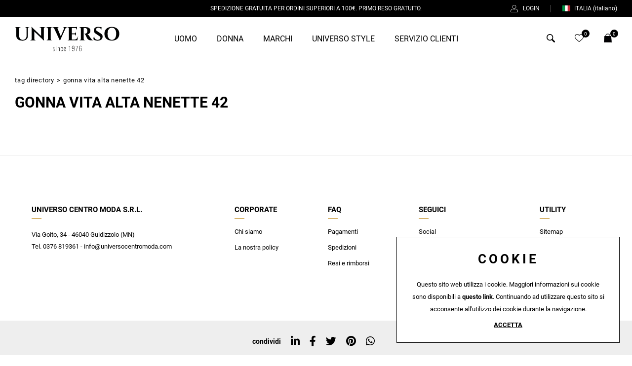

--- FILE ---
content_type: text/html; charset=utf-8
request_url: https://www.universocentromoda.com/it-it/tag-gonna-vita-alta-nenette-42.aspx
body_size: 27443
content:


<!DOCTYPE html>
<html id="ctl00_htmlTag" data-document="428996" data-id-lang="1" data-document-parent="1338" data-area="it" data-nation="it" lang="it" data-id-area="1" data-layer="58" data-id-country="1" data-id-nation="84">
<head id="ctl00_Head1" prefix="og: //ogp.me/ns#"><title>
	Gonna vita alta Nenette 42
</title><meta charset="utf-8" /><meta name="viewport" content="width=device-width, initial-scale=1.0, minimum-scale=1.0, maximum-scale=5.0" /><meta name="format-detection" content="telephone=no" />
    <meta name="description" content="Gonna vita alta Nenette 42, Tag directory" /><meta name="robots" content="index, follow" /><meta property="og:title" content="Gonna vita alta Nenette 42" /><meta property="og:description" content="" /><meta property="og:image" content="https://www.universocentromoda.com/static/img/og-image.jpg" /><meta property="og:image:type" content="image/jpeg" /><meta property="og:image:width" content="200" /><meta property="og:image:height" content="200" /><link rel="alternate" href="https://www.universocentromoda.com/it-it/tag-gonna-vita-alta-nenette-42.aspx" hreflang="it" /><link rel="alternate" href="https://www.universocentromoda.com/it-it/tag-gonna-vita-alta-nenette-42.aspx" hreflang="x-default" /><meta name='theme-color' content='#000000' />



<script type='application/ld+json'>{"@context":"http://schema.org/","@type":"BreadcrumbList","itemListElement":[{"@type":"ListItem","position":"1","name":"Gonna vita alta Nenette 42","item":"https://www.universocentromoda.com/it-it/tag-gonna-vita-alta-nenette-42.aspx"},{"@type":"ListItem","position":"2","name":"Tag directory","item":"https://www.universocentromoda.com/it-it/tag-directory-1.aspx"}]}</script>

<script type='application/ld+json'>{"@context":"http://schema.org/","@type":"NewsArticle","mainEntityOfPage":{"@type":"WebPage","@id":"https://www.universocentromoda.com/it-it/tag-gonna-vita-alta-nenette-42.aspx"},"headline":"Gonna vita alta Nenette 42","image":"https://www.universocentromoda.com/static/img/og-image.jpg","datePublished":"23/02/2022 09:55:56","dateModified":"23/02/2022 09:55:56","author":{"@type":"Organization","name":"Universo Centro Moda"},"publisher":{"@type":"Organization","name":"Universo Centro Moda","logo":{"@type":"ImageObject","url":"https://www.universocentromoda.com/static/img/logo.png"}},"description":"Gonna vita alta Nenette 42"}</script>


<link id="ctl00_favicon" rel="shortcut icon" href="/favicon.ico" /><link rel='stylesheet' href='/static/css/layer/58-tag.atf.css?cache=202404231241150000' /></head>
<body>
    
    <form method="post" action="/it-it/tag-gonna-vita-alta-nenette-42.aspx" id="aspnetForm">
<div class="aspNetHidden">
<input type="hidden" name="__EVENTTARGET" id="__EVENTTARGET" value="" />
<input type="hidden" name="__EVENTARGUMENT" id="__EVENTARGUMENT" value="" />
<input type="hidden" name="__VIEWSTATE" id="__VIEWSTATE" value="/wEPDwUJNzQwNTg5ODQ4ZGTjJCXzg2fBC7wCjOKAgg3MoLDUdlo+dPA2tia1q87rZA==" />
</div>

<script type="text/javascript">
//<![CDATA[
var theForm = document.forms['aspnetForm'];
if (!theForm) {
    theForm = document.aspnetForm;
}
function __doPostBack(eventTarget, eventArgument) {
    if (!theForm.onsubmit || (theForm.onsubmit() != false)) {
        theForm.__EVENTTARGET.value = eventTarget;
        theForm.__EVENTARGUMENT.value = eventArgument;
        theForm.submit();
    }
}
//]]>
</script>


<div class="aspNetHidden">

	<input type="hidden" name="__VIEWSTATEGENERATOR" id="__VIEWSTATEGENERATOR" value="CA0B0334" />
	<input type="hidden" name="__EVENTVALIDATION" id="__EVENTVALIDATION" value="/wEdAA2c9LPK1xbpyh2WnJf/BSR3kcvsDoixFbBFlBYYakKJXoP5H+vPXpDb1+oUfMDASns6zdrPVifv9AEt4sczN2J3PbL/D5O9Dl3PHqfI7qbkQUw2KzSYQ4Y0DjGHZk1pz+sDqxSPo9whuBJXRhBuJkiPnzlUU5LRh+jPe9H+7gReoJGJbXLiu9QJAaxCVdBZj1Sp/e2OQnIy721vPcKoJe/ZJrl8yLsnpuYxCsUbMYaukQX7F2nGQtEi7+ymDbvGAsnGc1cXxp0VovUH+32dnAJUtotprJ9uINwHgDIaSHWOIqqtqEyIpgfzucA19d7zUvo=" />
</div>
        
        <nav id="slider-menu" class="slider-menu">
    
    <div class="nav-header">
      <svg xmlns="http://www.w3.org/2000/svg" version="1.1" x="0" y="0" viewBox="0 0 456.4 107.7" xml:space="preserve"><style type="text/css"> 	.st0{fill:none;stroke:#010202;stroke-miterlimit:10;} 	.st1{fill:#FFFFFF;} 	.st2{fill:#010202;} </style><rect x="-356.7" y="-2082.7" class="st0" width="515.2" height="128.7"></rect><text transform="matrix(1 0 0 1 -324.1863 -1993.2119)" class="st2" style="font-family:'Cinzel-Bold';font-size:82.55">UNIVERSO</text><rect x="-284.5" y="-1968.4" class="st1" width="368.6" height="31.7"></rect><text transform="matrix(1 0 0 1 -264.0699 -1945.075)" style="font-family:'Montserrat-ExtraLight';font-size:22.4;letter-spacing:2">Italian glamour since 1976</text><path class="st2" d="M62.8 2.3v0.8h-1.3c-2.3 0-4.2 1.6-4.4 3.9v32.1c0 13.6-8.9 22.1-23.8 22.1 -17.7 0-26.9-8.5-26.9-21.9V7.2c0-2.4-2-4.1-4.4-4.1H0.7V2.3h23.8v0.8h-1.3c-2.3 0-4.3 1.7-4.4 4v31.5c0 11.7 6.1 19 16 19 10.1 0 16.4-6.9 16.4-18V7.1c-0.1-2.3-2-4-4.4-4h-1.3V2.3L62.8 2.3zM133.2 2.2l0 0.8h-1.5c-2.8 0-5 2.2-5.1 4.9v42.7c0 6.2 1 10.5 1 10.5h-0.7L85.1 21.5v32.8c0.1 2.8 2.3 5 5.1 5h1.5l0 0.8h-25l0-0.8h1.5c2.8 0 5-2.2 5.1-5V11.3c0-6.1-1-10.3-1-10.3h0.8l41.6 39.7V8.1c-0.1-2.8-2.3-5-5.1-5h-1.5l0-0.8L133.2 2.2zM162.8 60h-25.1l0-0.8h1c2.9 0 5.2-2.3 5.3-5.2V8.2c-0.1-2.9-2.4-5.2-5.3-5.2h-1l0-0.8h25.1l0 0.8h-1c-2.9 0-5.2 2.3-5.3 5.1V54c0.1 2.9 2.4 5.2 5.3 5.2h1L162.8 60zM228.6 2.2v0.8h-0.7c-2.4 0-5.2 1.4-6.9 4.6l-19.5 43.2c-0.6 1.3-3.9 8.4-4.1 10.8h-0.7l-25-53.9c-1.8-3.3-4.6-4.7-7-4.7h-0.7V2.2h26.3v0.8h-0.7c-2.1 0-4.3 1.9-3.2 5.2l14 34.1 14.5-34.1c1.4-3.3-1-5.2-3.2-5.2h-0.7V2.2H228.6zM272.4 60h-42.7l0-0.8h1c2.9 0 5.2-2.3 5.3-5.2V8c-0.2-2.8-2.5-4.9-5.3-4.9h-1l0-0.8h31.6c3.6 0 8.3-0.9 9.9-1.5v14.4l-0.8 0v-1c0-5-3.1-8.2-8.1-8.4h-13.9v24h10.9c4.1-0.1 7-3.1 7-7.1V22l0.8 0v19.1l-0.8 0v-0.7c0-4-2.9-6.9-6.9-7.1h-11v23.2h10.8c8.2 0 13.6-5.1 16.2-13.3h0.8L272.4 60zM310 2.3c10 0 19.6 4.1 19.6 15.6 0 6.9-4.1 14.8-13.5 15.7 3.5 1.1 6.6 4.4 8.4 7.3 0.3 0.4 5.2 8.3 8.3 12.1 3.6 4.5 5.9 6.2 10.2 6.3V60h-8c-9 0-15.6-2-19.4-8.6 -2-3.5-5.7-11.7-6.9-14.1 -1.6-3.4-3.4-5.2-5.6-5.6V31h2.5c4.4 0 9-2.3 10.4-9.5 0.2-1 0.4-2.3 0.3-4 -0.3-7.9-4.3-11.4-9.7-11.6 -2.2-0.1-5.2 0-6.3 0V54c0.1 2.9 2.4 5.2 5.3 5.2h1l0 0.8h-25.1l0-0.8h1c2.9 0 5.2-2.3 5.3-5.2V8.3c-0.1-2.9-2.4-5.2-5.3-5.2h-1.1l0-0.8L310 2.3zM375.4 30.4c4.9 3.2 7.8 7.5 7.4 13.7 -0.5 10.8-8.6 17.1-21.8 17.1 -7.4 0-14.3-1.9-17.4-5 -1.4-3.5-0.2-10.4 2-14h0.7c-0.7 8.6 5.7 15.7 15.6 15.5 7.2-0.1 11.4-4.1 11.4-9.3 0-3.3-2.2-5.6-6.6-8.5l-14.4-9.5c-5.7-3.8-8.5-8.8-7.9-14.8 0.7-8.5 7-14.5 17.4-14.5 2.7 0 7.5 0.4 11.2 0.8h5.2l-1.1 12.1h-0.8c0-5.7-4.7-9.5-11.6-9.5 -6.5 0-10.6 3.5-10.8 7.9 -0.2 3.3 2.3 5.4 5.8 7.7L375.4 30.4zM455.6 31.1c0 18.5-12.7 30-32.5 30s-32.5-11.5-32.5-30c0-18.6 12.7-30 32.5-30S455.6 12.6 455.6 31.1zM442.1 31.1c0-16.4-7.3-26.6-18.9-26.6s-18.9 10.2-18.9 26.6c0 16.4 7.3 26.6 18.9 26.6S442.1 47.5 442.1 31.1z"></path><path d="M169.9 106.9c-1.3 0-2.3-0.4-3.1-1.3 -0.8-0.8-1.2-2-1.3-3.4l1.3-0.4c0.1 1.4 0.4 2.4 0.9 3 0.5 0.6 1.3 0.9 2.2 0.9 0.8 0 1.5-0.2 1.9-0.7 0.5-0.5 0.7-1.1 0.7-2 0-0.6-0.2-1.2-0.6-1.8 -0.4-0.6-1-1.3-1.8-2l-1.9-1.6c-0.8-0.7-1.4-1.4-1.8-2 -0.4-0.6-0.6-1.4-0.6-2.2 0-0.8 0.2-1.4 0.5-1.9 0.3-0.5 0.7-0.9 1.3-1.2 0.6-0.3 1.2-0.4 1.9-0.4 1.2 0 2.1 0.4 2.7 1.2 0.6 0.8 0.9 1.8 1 3.1l-1.1 0.3c0-0.8-0.1-1.5-0.4-2 -0.2-0.5-0.5-0.9-0.9-1.1 -0.4-0.2-0.8-0.3-1.3-0.3 -0.7 0-1.3 0.2-1.7 0.6 -0.4 0.4-0.7 0.9-0.7 1.6 0 0.6 0.1 1.1 0.4 1.6 0.2 0.4 0.7 1 1.3 1.5l1.9 1.7c0.5 0.4 1 0.9 1.4 1.3 0.5 0.5 0.8 1 1.1 1.6 0.3 0.6 0.4 1.3 0.4 2s-0.2 1.5-0.5 2c-0.3 0.6-0.8 1-1.4 1.3C171.4 106.8 170.7 106.9 169.9 106.9zM179.3 88.2v-2.6h1.5v2.6H179.3zM179.3 106.7V90.3h1.5v16.3H179.3zM187.3 106.7V90.3h1.5v1.8c0.5-0.6 1.1-1.1 1.8-1.5 0.7-0.4 1.4-0.6 2.1-0.6 0.5 0 0.9 0.1 1.3 0.4 0.4 0.2 0.7 0.6 0.9 1.1 0.2 0.5 0.3 1.2 0.3 2.1v13h-1.5V93.8c0-1-0.2-1.7-0.5-2 -0.3-0.4-0.7-0.5-1.3-0.5 -0.5 0-1.1 0.2-1.7 0.5 -0.6 0.3-1.1 0.8-1.6 1.3v13.6H187.3zM205 106.9c-1.2 0-2.1-0.3-2.7-0.9 -0.6-0.6-1-1.3-1.1-2.3 -0.2-1-0.3-2-0.3-3.2v-3.8c0-1.6 0.1-2.9 0.4-3.9s0.7-1.7 1.3-2.1c0.6-0.4 1.4-0.7 2.5-0.7 1.1 0 2 0.2 2.6 0.7 0.6 0.5 1 1.1 1.1 1.9 0.2 0.8 0.3 1.7 0.3 2.7V96h-1.4v-0.6c0-1.1-0.1-2-0.3-2.6 -0.2-0.6-0.5-1-0.8-1.2 -0.4-0.2-0.9-0.4-1.5-0.4 -0.7 0-1.3 0.2-1.7 0.5 -0.4 0.3-0.6 0.9-0.8 1.7s-0.2 1.8-0.2 3.1v4.2c0 1.8 0.2 3.1 0.5 3.8 0.3 0.8 1.1 1.2 2.1 1.2 0.7 0 1.3-0.2 1.7-0.5s0.6-0.8 0.7-1.5c0.1-0.7 0.2-1.6 0.2-2.6v-0.6h1.4v0.6c0 1.1-0.1 2.1-0.3 2.9s-0.5 1.6-1.1 2.1C207 106.7 206.1 106.9 205 106.9zM218.4 106.9c-0.9 0-1.6-0.2-2.2-0.5 -0.6-0.3-1.1-1-1.4-1.9 -0.3-0.9-0.5-2.2-0.5-3.9v-4.4c0-1.7 0.2-3 0.5-3.9 0.3-0.9 0.8-1.5 1.5-1.8 0.6-0.3 1.4-0.5 2.2-0.5 1 0 1.8 0.2 2.4 0.7 0.6 0.4 1 1.1 1.2 2.1s0.4 2.2 0.4 3.8v1.6h-6.7v2.6c0 1.3 0.1 2.3 0.3 3.1 0.2 0.7 0.5 1.3 0.9 1.6 0.4 0.3 0.9 0.5 1.5 0.5 0.4 0 0.8-0.1 1.2-0.2s0.7-0.4 1-0.9c0.3-0.5 0.4-1.3 0.4-2.3v-1.2h1.5v1.1c0 1.4-0.3 2.5-0.9 3.4C221 106.5 219.9 106.9 218.4 106.9zM215.7 97.2h5.2v-1.3c0-1-0.1-1.8-0.2-2.5 -0.1-0.7-0.3-1.3-0.7-1.6 -0.4-0.4-0.9-0.6-1.7-0.6 -0.6 0-1.1 0.1-1.5 0.4 -0.4 0.3-0.7 0.7-0.9 1.4 -0.2 0.7-0.3 1.7-0.3 3V97.2zM239.3 106.7V85.8c-0.2 0.2-0.4 0.5-0.7 0.7 -0.3 0.2-0.6 0.4-1 0.6s-0.7 0.3-0.9 0.4 -0.5 0.2-0.7 0.2v-1.3c0.2-0.1 0.5-0.2 0.8-0.3 0.3-0.2 0.6-0.3 0.9-0.6s0.6-0.5 0.9-0.8c0.3-0.3 0.6-0.6 0.8-0.9h1.3v22.9H239.3zM254.6 107c-1.1 0-2.1-0.2-2.8-0.6 -0.7-0.4-1.3-1-1.6-1.7 -0.4-0.8-0.5-1.7-0.5-2.9 0 0 0-0.1 0-0.3 0-0.2 0-0.2 0-0.3h1.4c0 1.7 0.3 2.8 0.8 3.5 0.5 0.6 1.5 1 2.8 1 0.7 0 1.3-0.1 1.8-0.4 0.5-0.3 0.9-0.8 1.2-1.5 0.3-0.7 0.4-1.7 0.4-3v-4.8c-0.3 0.2-0.7 0.5-1.4 0.8 -0.6 0.3-1.5 0.4-2.5 0.4 -1.2 0-2.2-0.2-2.9-0.6 -0.7-0.4-1.2-1.2-1.5-2.2 -0.3-1-0.5-2.4-0.5-4.2 0-1.4 0.2-2.6 0.5-3.6 0.4-1 0.9-1.7 1.7-2.3s1.8-0.8 3.1-0.8c1.2 0 2.2 0.3 2.9 0.8s1.3 1.3 1.6 2.3 0.5 2.3 0.5 3.9v10c0 1.3-0.2 2.5-0.5 3.5 -0.3 1-0.9 1.7-1.6 2.2C256.8 106.7 255.8 107 254.6 107zM254.5 95.9c0.9 0 1.6-0.1 2.2-0.4 0.6-0.3 1-0.5 1.3-0.8v-4.3c0-1.5-0.1-2.7-0.4-3.5 -0.3-0.8-0.7-1.4-1.2-1.7 -0.5-0.3-1.2-0.5-2-0.5 -0.8 0-1.5 0.2-2 0.5 -0.6 0.3-1 0.9-1.3 1.6 -0.3 0.8-0.4 1.8-0.4 3.1 0 1.5 0.1 2.6 0.3 3.5 0.2 0.9 0.5 1.5 1.1 1.9C252.6 95.8 253.4 95.9 254.5 95.9zM267.8 106.7l4.7-21.6H265v-1.2h9v0.8l-4.7 22.1H267.8zM285.5 107c-1.2 0-2.2-0.3-2.9-0.8 -0.7-0.5-1.3-1.3-1.6-2.3 -0.3-1-0.5-2.3-0.5-3.8V90c0-1.4 0.2-2.5 0.5-3.5 0.3-1 0.9-1.7 1.6-2.2 0.7-0.5 1.7-0.8 2.9-0.8 1.1 0 2.1 0.2 2.8 0.6 0.7 0.4 1.2 0.9 1.6 1.7s0.5 1.7 0.5 2.9c0 0 0 0.1 0 0.3s0 0.2 0 0.3H289c0-1.7-0.3-2.8-0.8-3.5s-1.4-1-2.5-1c-0.7 0-1.3 0.1-1.9 0.4s-1 0.8-1.3 1.5c-0.3 0.7-0.5 1.7-0.5 3v4.8c0.4-0.2 0.9-0.5 1.6-0.8s1.5-0.4 2.3-0.4c1.2 0 2.2 0.2 3 0.6 0.7 0.4 1.2 1.2 1.5 2.2 0.3 1 0.5 2.4 0.5 4.1 0 1.4-0.2 2.6-0.5 3.6 -0.3 1-0.9 1.8-1.7 2.3C287.8 106.7 286.8 107 285.5 107zM285.5 105.7c0.8 0 1.5-0.1 2-0.4 0.5-0.3 1-0.8 1.3-1.6s0.4-1.8 0.4-3.2c0-1.5-0.1-2.6-0.3-3.5 -0.2-0.9-0.5-1.5-1.1-1.9s-1.3-0.6-2.4-0.6c-0.5 0-0.9 0.1-1.4 0.2 -0.5 0.1-0.9 0.3-1.3 0.5 -0.4 0.2-0.7 0.3-0.9 0.5v4.3c0 1.5 0.1 2.7 0.4 3.5 0.3 0.8 0.7 1.4 1.2 1.8C284.1 105.5 284.8 105.7 285.5 105.7z"></path></svg>
      <span><i class="fas fa-times"></i></span>
    </div>
    <div id="ctl00_ContentPlaceHolder1_ctl01_mainDiv" class="storelocator-area">
    <ul class="nav nav-pills">
        <li class="dropdown">
            <a class="dropdown-toggle" data-toggle="dropdown" href="javascript:void(0)"><span id="ctl00_ContentPlaceHolder1_ctl01_spanCurrentNation" class="flag-icon" style="background-image: url(/static/svg/flags/4x3/it.svg)"></span>ITALIA <span>(Italiano)</span></a>
            <div class="dropdown-menu storeselector pull-right">
                <div>
                    <span class="storelocator-titletxt">nazione:</span> <span><b>ITALIA</b></span> <span class="storelocator-titletxt">lingua:</span> <span><b>Italiano</b></span>
                    
                </div>
                <ul>
                    
                            <li>
                                <a id="ctl00_ContentPlaceHolder1_ctl01_repFirstColumn_ctl00_lnkNation" href="javascript:__doPostBack(&#39;ctl00$ContentPlaceHolder1$ctl01$repFirstColumn$ctl00$lnkNation&#39;,&#39;&#39;)"><span style="background-image: url(/static/svg/flags/4x3/it.svg)" class="flag-icon"></span> ITALIA</a>
                                
                                        <span id="ctl00_ContentPlaceHolder1_ctl01_repFirstColumn_ctl00_repeaterLanguages_ctl00_spnLangWrapper" class="spn-lang-1">
                                            <a id="ctl00_ContentPlaceHolder1_ctl01_repFirstColumn_ctl00_repeaterLanguages_ctl00_lnkLanguages" href="javascript:__doPostBack(&#39;ctl00$ContentPlaceHolder1$ctl01$repFirstColumn$ctl00$repeaterLanguages$ctl00$lnkLanguages&#39;,&#39;&#39;)">Italiano</a>
                                        </span>
                                    
                            </li>
                        
                            <li>
                                <a id="ctl00_ContentPlaceHolder1_ctl01_repFirstColumn_ctl01_lnkNation" href="javascript:__doPostBack(&#39;ctl00$ContentPlaceHolder1$ctl01$repFirstColumn$ctl01$lnkNation&#39;,&#39;&#39;)"><span style="background-image: url(/static/svg/flags/4x3/sm.svg)" class="flag-icon"></span> SAN MARINO</a>
                                
                                        <span id="ctl00_ContentPlaceHolder1_ctl01_repFirstColumn_ctl01_repeaterLanguages_ctl00_spnLangWrapper" class="spn-lang-1">
                                            <a id="ctl00_ContentPlaceHolder1_ctl01_repFirstColumn_ctl01_repeaterLanguages_ctl00_lnkLanguages" href="javascript:__doPostBack(&#39;ctl00$ContentPlaceHolder1$ctl01$repFirstColumn$ctl01$repeaterLanguages$ctl00$lnkLanguages&#39;,&#39;&#39;)">Italiano</a>
                                        </span>
                                    
                            </li>
                        
                            <li>
                                <a id="ctl00_ContentPlaceHolder1_ctl01_repFirstColumn_ctl02_lnkNation" href="javascript:__doPostBack(&#39;ctl00$ContentPlaceHolder1$ctl01$repFirstColumn$ctl02$lnkNation&#39;,&#39;&#39;)"><span style="background-image: url(/static/svg/flags/4x3/va.svg)" class="flag-icon"></span> CITTA' DEL VATICANO</a>
                                
                                        <span id="ctl00_ContentPlaceHolder1_ctl01_repFirstColumn_ctl02_repeaterLanguages_ctl00_spnLangWrapper" class="spn-lang-1">
                                            <a id="ctl00_ContentPlaceHolder1_ctl01_repFirstColumn_ctl02_repeaterLanguages_ctl00_lnkLanguages" href="javascript:__doPostBack(&#39;ctl00$ContentPlaceHolder1$ctl01$repFirstColumn$ctl02$repeaterLanguages$ctl00$lnkLanguages&#39;,&#39;&#39;)">Italiano</a>
                                        </span>
                                    
                            </li>
                        
                </ul>
                
            </div>
        </li>
    </ul>
    <a href='/it-it/default.aspx' aria-label='Italiano' style='pointer-events: none'></a>
</div>

    <div class="nav-search">
      <a href="javascript:void(0)">
        <svg version="1.1" xmlns="http://www.w3.org/2000/svg" xmlns:xlink="http://www.w3.org/1999/xlink" x="0px" y="0px" width="30.239px" height="30.239px" viewBox="0 0 30.239 30.239" style="enable-background: new 0 0 30.239 30.239;" xml:space="preserve">
              <g>
                  <path d="M20.194,3.46c-4.613-4.613-12.121-4.613-16.734,0c-4.612,4.614-4.612,12.121,0,16.735
		  c4.108,4.107,10.506,4.547,15.116,1.34c0.097,0.459,0.319,0.897,0.676,1.254l6.718,6.718c0.979,0.977,2.561,0.977,3.535,0
		  c0.978-0.978,0.978-2.56,0-3.535l-6.718-6.72c-0.355-0.354-0.794-0.577-1.253-0.674C24.743,13.967,24.303,7.57,20.194,3.46z
		   M18.073,18.074c-3.444,3.444-9.049,3.444-12.492,0c-3.442-3.444-3.442-9.048,0-12.492c3.443-3.443,9.048-3.443,12.492,0
		  C21.517,9.026,21.517,14.63,18.073,18.074z"></path>
              </g>
          </svg>
          <span>Cerca</span>
        </a>
    </div>
    <div id="ctl00_ContentPlaceHolder1_ctl03_HeaderLoginWrapper" class="header-login-wrapper">
    <a href="/it-it/login.aspx" id="ctl00_ContentPlaceHolder1_ctl03_HeaderLoginLink" class="header-login-container">
        <svg width="19px" height="19px" viewBox="0 0 19 19" version="1.1" xmlns="http://www.w3.org/2000/svg" xmlns:xlink="http://www.w3.org/1999/xlink">     <g stroke="none" stroke-width="1">         <g transform="translate(-1295.000000, -20.000000)">             <g transform="translate(1295.000000, 20.000000)">                 <path d="M9.5,9.95238095 C12.2369048,9.95238095 14.4761905,7.71309524 14.4761905,4.97619048 C14.4761905,2.23928571 12.2369048,0 9.5,0 C6.76309524,0 4.52380952,2.23928571 4.52380952,4.97619048 C4.52380952,7.71309524 6.76309524,9.95238095 9.5,9.95238095 Z M9.5,0.904761905 C11.7392857,0.904761905 13.5714286,2.73690476 13.5714286,4.97619048 C13.5714286,7.21547619 11.7392857,9.04761905 9.5,9.04761905 C7.26071429,9.04761905 5.42857143,7.21547619 5.42857143,4.97619048 C5.42857143,2.73690476 7.26071429,0.904761905 9.5,0.904761905 Z"></path>                 <path d="M2.12619048,19 L16.8738095,19 C18.05,19 19,18.05 19,16.8738095 C19,15.177381 18.4119048,13.5261905 17.3261905,12.2142857 C15.9011905,10.4952381 13.5488095,9.83928571 11.3095238,10.5630952 C10.1333333,10.947619 8.84404762,10.947619 7.66785714,10.5630952 C5.42857143,9.83928571 3.07619048,10.472619 1.67380952,12.2142857 C0.588095238,13.5261905 0,15.177381 0,16.8738095 C0,18.05 0.95,19 2.12619048,19 Z M2.35238095,12.7797619 C3.21190476,11.7392857 4.47857143,11.1738095 5.81309524,11.1738095 C6.33333333,11.1738095 6.85357143,11.2642857 7.37380952,11.422619 C8.73095238,11.875 10.2238095,11.875 11.5809524,11.422619 C13.4583333,10.8119048 15.4261905,11.3321429 16.602381,12.7797619 C17.575,13.9333333 18.0952381,15.3809524 18.0952381,16.8738095 C18.0952381,17.552381 17.552381,18.0952381 16.8738095,18.0952381 L2.12619048,18.0952381 C1.44761905,18.0952381 0.904761905,17.552381 0.904761905,16.8738095 C0.904761905,15.3809524 1.425,13.9333333 2.35238095,12.7797619 Z"></path>             </g>         </g>     </g> </svg>
        <div id="ctl00_ContentPlaceHolder1_ctl03_HeaderLoginLabel" class="header-login-label">Login</div>
    </a>
</div><div id="ctl00_ContentPlaceHolder1_ctl04_HeaderWishlistWrapper" class="header-wishlist-wrapper">
    <a id="ctl00_ContentPlaceHolder1_ctl04_WishlistLink" class="header-wishlist-link" href="/it-it/login.aspx"><svg viewBox="0 -28 512.001 512" xmlns="http://www.w3.org/2000/svg"><path d="m256 455.515625c-7.289062 0-14.316406-2.640625-19.792969-7.4375-20.683593-18.085937-40.625-35.082031-58.21875-50.074219l-.089843-.078125c-51.582032-43.957031-96.125-81.917969-127.117188-119.3125-34.644531-41.804687-50.78125-81.441406-50.78125-124.742187 0-42.070313 14.425781-80.882813 40.617188-109.292969 26.503906-28.746094 62.871093-44.578125 102.414062-44.578125 29.554688 0 56.621094 9.34375 80.445312 27.769531 12.023438 9.300781 22.921876 20.683594 32.523438 33.960938 9.605469-13.277344 20.5-24.660157 32.527344-33.960938 23.824218-18.425781 50.890625-27.769531 80.445312-27.769531 39.539063 0 75.910156 15.832031 102.414063 44.578125 26.191406 28.410156 40.613281 67.222656 40.613281 109.292969 0 43.300781-16.132812 82.9375-50.777344 124.738281-30.992187 37.398437-75.53125 75.355469-127.105468 119.308594-17.625 15.015625-37.597657 32.039062-58.328126 50.167969-5.472656 4.789062-12.503906 7.429687-19.789062 7.429687zm-112.96875-425.523437c-31.066406 0-59.605469 12.398437-80.367188 34.914062-21.070312 22.855469-32.675781 54.449219-32.675781 88.964844 0 36.417968 13.535157 68.988281 43.882813 105.605468 29.332031 35.394532 72.960937 72.574219 123.476562 115.625l.09375.078126c17.660156 15.050781 37.679688 32.113281 58.515625 50.332031 20.960938-18.253907 41.011719-35.34375 58.707031-50.417969 50.511719-43.050781 94.136719-80.222656 123.46875-115.617188 30.34375-36.617187 43.878907-69.1875 43.878907-105.605468 0-34.515625-11.605469-66.109375-32.675781-88.964844-20.757813-22.515625-49.300782-34.914062-80.363282-34.914062-22.757812 0-43.652344 7.234374-62.101562 21.5-16.441406 12.71875-27.894532 28.796874-34.609375 40.046874-3.453125 5.785157-9.53125 9.238282-16.261719 9.238282s-12.808594-3.453125-16.261719-9.238282c-6.710937-11.25-18.164062-27.328124-34.609375-40.046874-18.449218-14.265626-39.34375-21.5-62.097656-21.5zm0 0"/></svg><div id="ctl00_ContentPlaceHolder1_ctl04_HeaderWishlistLabel" class="header-wishlist-abstract">Wishlist</div><span id="ctl00_ContentPlaceHolder1_ctl04_HeaderWishlistItemNumbers" class="header-wishlist-count">0</span></a>
</div><div id="ctl00_ContentPlaceHolder1_ctl05_menuWrapper" class="menu-side menu-mobile"><ul class='menu-level-0'><li class='menu-item-91 dropdown  '><a href='/it-it/uomo-uomo-1.aspx' ><span>Uomo</span></a><ul class='dropdown-menu menu-level-1'><li class='menu-item-6410 dropdown  '><a href='/it-it/abbigliamento-uomo-v1-1.aspx' ><span>Abbigliamento</span></a><ul class='dropdown-menu menu-level-2'><li class='menu-item-6513 new-arrive '><a href='/it-it/abbigliamento-uomo-v1-1.aspx' ><span>Tutte le categorie</span></a></li><li class='menu-item-6422  '><a href='/it-it/abiti-uomo-1.aspx' ><span>Abiti</span></a></li><li class='menu-item-6413  '><a href='/it-it/camicie-uomo-1.aspx' ><span>Camicie</span></a></li><li class='menu-item-6543  '><a href='/it-it/cappotti-uomo-1.aspx' ><span>Cappotti</span></a></li><li class='menu-item-6414  '><a href='/it-it/felpe-uomo-1.aspx' ><span>Felpe</span></a></li><li class='menu-item-6416  '><a href='/it-it/jeans-uomo-1.aspx' ><span>Jeans</span></a></li><li class='menu-item-6417  '><a href='/it-it/maglie-uomo-1.aspx' ><span>Maglie</span></a></li><li class='menu-item-6418  '><a href='/it-it/giacche-uomo-1.aspx' ><span>Giacche</span></a></li><li class='menu-item-6419  '><a href='/it-it/gilet-uomo-1.aspx' ><span>Gilet</span></a></li><li class='menu-item-6421  '><a href='/it-it/giubbini-uomo-1.aspx' ><span>Giubbini</span></a></li><li class='menu-item-6415  '><a href='/it-it/pantaloni-uomo-1.aspx' ><span>Pantaloni</span></a></li><li class='menu-item-6411  '><a href='/it-it/polo-uomo-1.aspx' ><span>Polo</span></a></li><li class='menu-item-6412  '><a href='/it-it/t-shirt-uomo-1.aspx' ><span>T-Shirt</span></a></li></ul></li><li class='menu-item-6424 dropdown  '><a href='/it-it/accessori-e-calzature-uomo-1.aspx' ><span>Accessori e calzature</span></a><ul class='dropdown-menu menu-level-2'><li class='menu-item-6514 new-arrive '><a href='/it-it/accessori-e-calzature-uomo-1.aspx' ><span>Tutte le categorie</span></a></li><li class='menu-item-6426  '><a href='/it-it/cinture-uomo-1.aspx' ><span>Cinture</span></a></li><li class='menu-item-6427  '><a href='/it-it/scarpe-uomo-1.aspx' ><span>Scarpe</span></a></li><li class='menu-item-6554  '><a href='/it-it/sciarpe-uomo-1.aspx' ><span>Sciarpe</span></a></li></ul></li><li class='menu-item-6527 dropdown  '><a href='javascript:void(0)' ><span>Collezioni</span></a><ul class='dropdown-menu menu-level-2'><li class='menu-item-6593  '><a href='/it-it/ai-20252026-uomo-1.aspx' ><span>AI 2025/2026</span></a></li><li class='menu-item-6590  '><a href='/it-it/pe-2025-uomo-1.aspx' ><span>PE 2025</span></a></li><li class='menu-item-6588  '><a href='/it-it/ai-20242025-uomo-1.aspx' ><span>AI 2024/2025</span></a></li><li class='menu-item-6584  '><a href='/it-it/pe-2024-uomo-1.aspx' ><span>PE 2024</span></a></li><li class='menu-item-6580  '><a href='/it-it/ai-20232024-uomo-1.aspx' ><span>AI 2023/2024</span></a></li></ul></li><li class='menu-item-2272 menu-image '><a href='javascript:void(0)' ><span>&nbsp;</span></a></li></ul></li><li class='menu-item-209 dropdown  '><a href='/it-it/donna-donna-1.aspx' ><span>Donna</span></a><ul class='dropdown-menu menu-level-1'><li class='menu-item-6484 dropdown  '><a href='/it-it/abbigliamento-donna-v1-1.aspx' ><span>Abbigliamento</span></a><ul class='dropdown-menu menu-level-2'><li class='menu-item-6515 new-arrive '><a href='/it-it/abbigliamento-donna-v1-1.aspx' ><span>Tutte le categorie</span></a></li><li class='menu-item-6487  '><a href='/it-it/abiti-donna-1.aspx' ><span>Abiti</span></a></li><li class='menu-item-6491  '><a href='/it-it/bluse-donna-1.aspx' ><span>Bluse</span></a></li><li class='menu-item-6488  '><a href='/it-it/camicie-donna-1.aspx' ><span>Camicie</span></a></li><li class='menu-item-6492  '><a href='/it-it/felpe-donna-1.aspx' ><span>Felpe</span></a></li><li class='menu-item-6489  '><a href='/it-it/giacche-donna-1.aspx' ><span>Giacche</span></a></li><li class='menu-item-6493  '><a href='/it-it/giubbini-donna-1.aspx' ><span>Giubbini</span></a></li><li class='menu-item-6497  '><a href='/it-it/gonne-donna-1.aspx' ><span>Gonne</span></a></li><li class='menu-item-6485  '><a href='/it-it/jeans-donna-1.aspx' ><span>Jeans</span></a></li><li class='menu-item-6498  '><a href='/it-it/maglie-donna-1.aspx' ><span>Maglie</span></a></li><li class='menu-item-6490  '><a href='/it-it/pantaloni-donna-1.aspx' ><span>Pantaloni</span></a></li><li class='menu-item-6496  '><a href='/it-it/top-donna-1.aspx' ><span>Top</span></a></li><li class='menu-item-6486  '><a href='/it-it/t-shirt-donna-1.aspx' ><span>T-Shirt</span></a></li><li class='menu-item-6494  '><a href='/it-it/tute-donna-1.aspx' ><span>Tute</span></a></li></ul></li><li class='menu-item-6499 dropdown  '><a href='/it-it/accessori-donna-1.aspx' ><span>Accessori</span></a><ul class='dropdown-menu menu-level-2'><li class='menu-item-6516 new-arrive '><a href='/it-it/accessori-donna-1.aspx' ><span>Tutte le categorie</span></a></li><li class='menu-item-6503  '><a href='/it-it/sciarpe-donna-1.aspx' ><span>Sciarpe</span></a></li></ul></li><li class='menu-item-6531 dropdown  '><a href='javascript:void(0)' ><span>Collezioni</span></a><ul class='dropdown-menu menu-level-2'><li class='menu-item-6594  '><a href='/it-it/ai-20252026-donna-1.aspx' ><span>AI 2025/2026</span></a></li><li class='menu-item-6591  '><a href='/it-it/pe-2025-donna-1.aspx' ><span>PE 2025</span></a></li><li class='menu-item-6589  '><a href='/it-it/ai-20242025-donna-1.aspx' ><span>AI 2024/2025</span></a></li><li class='menu-item-6585  '><a href='/it-it/pe-2024-donna-1.aspx' ><span>PE 2024</span></a></li></ul></li><li class='menu-item-285 menu-image '><a href='javascript:void(0)' ><span>&nbsp;</span></a></li></ul></li><li class='menu-item-92 dropdown brand-li '><a href='javascript:void(0)' ><span>Marchi</span></a><ul class='dropdown-menu menu-level-1'><li class='menu-item-6520  '><a href='/it-it/ag-frog-1.aspx' ><span>A.G. & Frog</span></a></li><li class='menu-item-6453  '><a href='/it-it/alea-1.aspx' ><span>Alea</span></a></li><li class='menu-item-6536  '><a href='/it-it/aniye-by-1.aspx' ><span>Aniye By</span></a></li><li class='menu-item-6454  '><a href='/it-it/antony-morato-1.aspx' ><span>Antony Morato</span></a></li><li class='menu-item-6455  '><a href='/it-it/armani-exchange-1.aspx' ><span>Armani Exchange</span></a></li><li class='menu-item-6552  '><a href='/it-it/become-1.aspx' ><span>Become</span></a></li><li class='menu-item-6456  '><a href='/it-it/berna-1.aspx' ><span>Berna</span></a></li><li class='menu-item-6457  '><a href='/it-it/bob-1.aspx' ><span>Bob</span></a></li><li class='menu-item-6549  '><a href='/it-it/cape-horn-1.aspx' target='_blank'><span>Cape Horn</span></a></li><li class='menu-item-6460  '><a href='/it-it/carrel-1.aspx' ><span>Carrel</span></a></li><li class='menu-item-6525  '><a href='/it-it/diesel-1.aspx' ><span>Diesel</span></a></li><li class='menu-item-6581  '><a href='/it-it/duno-1.aspx' ><span>Duno</span></a></li><li class='menu-item-6463  '><a href='/it-it/exibit-1.aspx' ><span>Exibit</span></a></li><li class='menu-item-6550  '><a href='/it-it/ferrante-1.aspx' ><span>Ferrante</span></a></li><li class='menu-item-6465  '><a href='/it-it/fred-mello-1.aspx' ><span>Fred Mello</span></a></li><li class='menu-item-6466  '><a href='/it-it/fred-perry-1.aspx' ><span>Fred Perry</span></a></li><li class='menu-item-6553  '><a href='/it-it/gas-jeans-1.aspx' ><span>Gas jeans</span></a></li><li class='menu-item-6468  '><a href='/it-it/guess-jeans-1.aspx' ><span>Guess jeans</span></a></li><li class='menu-item-6563  '><a href='/it-it/il-the-delle5-1.aspx' ><span>il the delle5</span></a></li><li class='menu-item-6556  '><a href='/it-it/intrecci-1.aspx' ><span>Intrecci</span></a></li><li class='menu-item-6471  '><a href='/it-it/joseph-ribkoff-1.aspx' ><span>Joseph Ribkoff</span></a></li><li class='menu-item-6472  '><a href='/it-it/liu-jo-1.aspx' ><span>Liu Jo</span></a></li><li class='menu-item-6541  '><a href='/it-it/lubiam-1.aspx' ><span>Lubiam</span></a></li><li class='menu-item-6473  '><a href='/it-it/manuel-ritz-1.aspx' ><span>Manuel Ritz</span></a></li><li class='menu-item-6474  '><a href='/it-it/marella-1.aspx' ><span>Marella</span></a></li><li class='menu-item-6539  '><a href='/it-it/montecore-1.aspx' ><span>Montecore</span></a></li><li class='menu-item-6477  '><a href='/it-it/paolo-da-ponte-1.aspx' ><span>Paolo Da Ponte</span></a></li><li class='menu-item-6478  '><a href='/it-it/perfection-1.aspx' ><span>Perfection</span></a></li><li class='menu-item-6538  '><a href='/it-it/peuterey-1.aspx' ><span>Peuterey</span></a></li><li class='menu-item-6480  '><a href='/it-it/rd-company-1.aspx' ><span>RD company</span></a></li><li class='menu-item-6521  '><a href='/it-it/sem-1.aspx' ><span>Sem</span></a></li><li class='menu-item-6482  '><a href='/it-it/universo-v1-1.aspx' ><span>Universo</span></a></li><li class='menu-item-6572  '><a href='/it-it/weekend-max-mara-1.aspx' ><span>Weekend Max Mara</span></a></li><li class='menu-item-6483  '><a href='/it-it/yan-simmon-1.aspx' ><span>Yan Simmon</span></a></li><li class='menu-item-6592  '><a href='/it-it/cycle-jeans-1.aspx' ><span>Cycle jeans</span></a></li><li class='menu-item-6583  '><a href='/it-it/patrizia-pepe-1.aspx' ><span>Patrizia Pepe</span></a></li></ul></li><li class='menu-item-125 dropdown  '><a href='javascript:void(0)' ><span>Universo Style</span></a><ul class='dropdown-menu menu-level-1'><li class='menu-item-286 dropdown  '><a href='javascript:void(0)' ><span>Universo</span></a><ul class='dropdown-menu menu-level-2'><li class='menu-item-287  '><a href='/it-it/chi-siamo.aspx' ><span>Chi siamo</span></a></li><li class='menu-item-288  '><a href='/it-it/boutique.aspx' ><span>Boutique</span></a></li></ul></li><li class='menu-item-290 dropdown  '><a href='javascript:void(0)' ><span>Crea il tuo look</span></a><ul class='dropdown-menu menu-level-2'><li class='menu-item-291  '><a href='/it-it/il-tuo-personal-shopper.aspx' ><span>Il tuo personal shopper</span></a></li><li class='menu-item-292  '><a href='/it-it/trova-il-tuo-stile-1.aspx' ><span>Trova il tuo stile</span></a></li><li class='menu-item-293  '><a href='/it-it/i-nostri-consigli-moda-1.aspx' ><span>I nostri consigli moda</span></a></li></ul></li><li class='menu-item-294 dropdown  '><a href='javascript:void(0)' ><span>Comunicazione</span></a><ul class='dropdown-menu menu-level-2'><li class='menu-item-295  '><a href='/it-it/news-1.aspx' ><span>News</span></a></li><li class='menu-item-296  '><a href='/it-it/social.aspx' ><span>Social</span></a></li><li class='menu-item-2291  '><a href='/it-it/iscriviti-alla-newsletter.aspx' ><span>Newsletter</span></a></li></ul></li><li class='menu-item-311 menu-image '><a href='javascript:void(0)' ><span>&nbsp;</span></a></li></ul></li><li class='menu-item-2260 dropdown  '><a href='javascript:void(0)' ><span>Servizio clienti</span></a><ul class='dropdown-menu menu-level-1'><li class='menu-item-297 dropdown  '><a href='javascript:void(0)' ><span>Shop</span></a><ul class='dropdown-menu menu-level-2'><li class='menu-item-298  '><a href='/it-it/contatti.aspx' ><span>Contatti</span></a></li><li class='menu-item-299  '><a href='/it-it/dove-siamo.aspx' ><span>Dove siamo</span></a></li></ul></li><li class='menu-item-300 dropdown  '><a href='javascript:void(0)' ><span>My selection</span></a><ul class='dropdown-menu menu-level-2'><li class='menu-item-301  '><a href='/it-it/account.aspx#/Wishlist' ><span>Wishlist</span></a></li><li class='menu-item-302  '><a href='/it-it/cart.aspx' ><span>Il mio carrello</span></a></li></ul></li><li class='menu-item-303 dropdown  '><a href='javascript:void(0)' ><span>E-commerce</span></a><ul class='dropdown-menu menu-level-2'><li class='menu-item-304  '><a href='/it-it/guida-e-commerce.aspx' ><span>Guida e-commerce</span></a></li><li class='menu-item-305  '><a href='/it-it/guida-alle-taglie-1.aspx' ><span>Guida alle taglie</span></a></li><li class='menu-item-340  '><a href='/it-it/cambio-taglia.aspx' ><span>Cambio taglia</span></a></li><li class='menu-item-306  '><a href='/it-it/pagamenti.aspx' ><span>Pagamenti</span></a></li><li class='menu-item-307  '><a href='/it-it/spedizioni.aspx' ><span>Spedizioni</span></a></li><li class='menu-item-308  '><a href='/it-it/resi-e-rimborsi.aspx' ><span>Resi e Rimborsi</span></a></li><li class='menu-item-309  '><a href='/it-it/condizioni-generali-di-vendita.aspx' ><span>Condizioni generali di vendita</span></a></li></ul></li><li class='menu-item-310 menu-image '><a href='javascript:void(0)' ><span>&nbsp;</span></a></li></ul></li></ul></div>
<div class="social-header-wrapper">
  <span>FOLLOW US</span>
  <div>
    <a href="/it-it/facebook.aspx">
      <i class="fab fa-facebook-f"></i>
    </a>
    <a href="/it-it/instagram.aspx">
      <i class="fab fa-instagram"></i>
    </a>
  </div>
</div>
    
</nav>
        <main id="main-panel">
            <div class="top-header">
                <div>
    
</div>
                <div class="top-header-center">
    
</div>
                <div>
    <div id="ctl00_ContentPlaceHolder20_ctl00_HeaderLoginWrapper" class="header-login-wrapper">
    <a href="/it-it/login.aspx" id="ctl00_ContentPlaceHolder20_ctl00_HeaderLoginLink" class="header-login-container">
        <svg width="19px" height="19px" viewBox="0 0 19 19" version="1.1" xmlns="http://www.w3.org/2000/svg" xmlns:xlink="http://www.w3.org/1999/xlink">     <g stroke="none" stroke-width="1">         <g transform="translate(-1295.000000, -20.000000)">             <g transform="translate(1295.000000, 20.000000)">                 <path d="M9.5,9.95238095 C12.2369048,9.95238095 14.4761905,7.71309524 14.4761905,4.97619048 C14.4761905,2.23928571 12.2369048,0 9.5,0 C6.76309524,0 4.52380952,2.23928571 4.52380952,4.97619048 C4.52380952,7.71309524 6.76309524,9.95238095 9.5,9.95238095 Z M9.5,0.904761905 C11.7392857,0.904761905 13.5714286,2.73690476 13.5714286,4.97619048 C13.5714286,7.21547619 11.7392857,9.04761905 9.5,9.04761905 C7.26071429,9.04761905 5.42857143,7.21547619 5.42857143,4.97619048 C5.42857143,2.73690476 7.26071429,0.904761905 9.5,0.904761905 Z"></path>                 <path d="M2.12619048,19 L16.8738095,19 C18.05,19 19,18.05 19,16.8738095 C19,15.177381 18.4119048,13.5261905 17.3261905,12.2142857 C15.9011905,10.4952381 13.5488095,9.83928571 11.3095238,10.5630952 C10.1333333,10.947619 8.84404762,10.947619 7.66785714,10.5630952 C5.42857143,9.83928571 3.07619048,10.472619 1.67380952,12.2142857 C0.588095238,13.5261905 0,15.177381 0,16.8738095 C0,18.05 0.95,19 2.12619048,19 Z M2.35238095,12.7797619 C3.21190476,11.7392857 4.47857143,11.1738095 5.81309524,11.1738095 C6.33333333,11.1738095 6.85357143,11.2642857 7.37380952,11.422619 C8.73095238,11.875 10.2238095,11.875 11.5809524,11.422619 C13.4583333,10.8119048 15.4261905,11.3321429 16.602381,12.7797619 C17.575,13.9333333 18.0952381,15.3809524 18.0952381,16.8738095 C18.0952381,17.552381 17.552381,18.0952381 16.8738095,18.0952381 L2.12619048,18.0952381 C1.44761905,18.0952381 0.904761905,17.552381 0.904761905,16.8738095 C0.904761905,15.3809524 1.425,13.9333333 2.35238095,12.7797619 Z"></path>             </g>         </g>     </g> </svg>
        <div id="ctl00_ContentPlaceHolder20_ctl00_HeaderLoginLabel" class="header-login-label">Login</div>
    </a>
</div><div id="ctl00_ContentPlaceHolder20_ctl01_mainDiv" class="storelocator-area">
    <ul class="nav nav-pills">
        <li class="dropdown">
            <a class="dropdown-toggle" data-toggle="dropdown" href="javascript:void(0)"><span id="ctl00_ContentPlaceHolder20_ctl01_spanCurrentNation" class="flag-icon" style="background-image: url(/static/svg/flags/4x3/it.svg)"></span>ITALIA <span>(Italiano)</span></a>
            <div class="dropdown-menu storeselector pull-right">
                <div>
                    <span class="storelocator-titletxt">nazione:</span> <span><b>ITALIA</b></span> <span class="storelocator-titletxt">lingua:</span> <span><b>Italiano</b></span>
                    
                </div>
                <ul>
                    
                            <li>
                                <a id="ctl00_ContentPlaceHolder20_ctl01_repFirstColumn_ctl00_lnkNation" href="javascript:__doPostBack(&#39;ctl00$ContentPlaceHolder20$ctl01$repFirstColumn$ctl00$lnkNation&#39;,&#39;&#39;)"><span style="background-image: url(/static/svg/flags/4x3/it.svg)" class="flag-icon"></span> ITALIA</a>
                                
                                        <span id="ctl00_ContentPlaceHolder20_ctl01_repFirstColumn_ctl00_repeaterLanguages_ctl00_spnLangWrapper" class="spn-lang-1">
                                            <a id="ctl00_ContentPlaceHolder20_ctl01_repFirstColumn_ctl00_repeaterLanguages_ctl00_lnkLanguages" href="javascript:__doPostBack(&#39;ctl00$ContentPlaceHolder20$ctl01$repFirstColumn$ctl00$repeaterLanguages$ctl00$lnkLanguages&#39;,&#39;&#39;)">Italiano</a>
                                        </span>
                                    
                            </li>
                        
                            <li>
                                <a id="ctl00_ContentPlaceHolder20_ctl01_repFirstColumn_ctl01_lnkNation" href="javascript:__doPostBack(&#39;ctl00$ContentPlaceHolder20$ctl01$repFirstColumn$ctl01$lnkNation&#39;,&#39;&#39;)"><span style="background-image: url(/static/svg/flags/4x3/sm.svg)" class="flag-icon"></span> SAN MARINO</a>
                                
                                        <span id="ctl00_ContentPlaceHolder20_ctl01_repFirstColumn_ctl01_repeaterLanguages_ctl00_spnLangWrapper" class="spn-lang-1">
                                            <a id="ctl00_ContentPlaceHolder20_ctl01_repFirstColumn_ctl01_repeaterLanguages_ctl00_lnkLanguages" href="javascript:__doPostBack(&#39;ctl00$ContentPlaceHolder20$ctl01$repFirstColumn$ctl01$repeaterLanguages$ctl00$lnkLanguages&#39;,&#39;&#39;)">Italiano</a>
                                        </span>
                                    
                            </li>
                        
                            <li>
                                <a id="ctl00_ContentPlaceHolder20_ctl01_repFirstColumn_ctl02_lnkNation" href="javascript:__doPostBack(&#39;ctl00$ContentPlaceHolder20$ctl01$repFirstColumn$ctl02$lnkNation&#39;,&#39;&#39;)"><span style="background-image: url(/static/svg/flags/4x3/va.svg)" class="flag-icon"></span> CITTA' DEL VATICANO</a>
                                
                                        <span id="ctl00_ContentPlaceHolder20_ctl01_repFirstColumn_ctl02_repeaterLanguages_ctl00_spnLangWrapper" class="spn-lang-1">
                                            <a id="ctl00_ContentPlaceHolder20_ctl01_repFirstColumn_ctl02_repeaterLanguages_ctl00_lnkLanguages" href="javascript:__doPostBack(&#39;ctl00$ContentPlaceHolder20$ctl01$repFirstColumn$ctl02$repeaterLanguages$ctl00$lnkLanguages&#39;,&#39;&#39;)">Italiano</a>
                                        </span>
                                    
                            </li>
                        
                </ul>
                
            </div>
        </li>
    </ul>
    
</div>

</div>
            </div>
            <header>
                <div>
    <div class='CompanyLogo'><a href='/' aria-label='Logo'><svg xmlns="http://www.w3.org/2000/svg" version="1.1" x="0" y="0" viewBox="0 0 456.4 107.7" xml:space="preserve"><style type="text/css"> 	.st0{fill:none;stroke:#010202;stroke-miterlimit:10;} 	.st1{fill:#FFFFFF;} 	.st2{fill:#010202;} </style><rect x="-356.7" y="-2082.7" class="st0" width="515.2" height="128.7"/><text transform="matrix(1 0 0 1 -324.1863 -1993.2119)" class="st2" style="font-family:'Cinzel-Bold';font-size:82.55">UNIVERSO</text><rect x="-284.5" y="-1968.4" class="st1" width="368.6" height="31.7"/><text transform="matrix(1 0 0 1 -264.0699 -1945.075)" style="font-family:'Montserrat-ExtraLight';font-size:22.4;letter-spacing:2">Italian glamour since 1976</text><path class="st2" d="M62.8 2.3v0.8h-1.3c-2.3 0-4.2 1.6-4.4 3.9v32.1c0 13.6-8.9 22.1-23.8 22.1 -17.7 0-26.9-8.5-26.9-21.9V7.2c0-2.4-2-4.1-4.4-4.1H0.7V2.3h23.8v0.8h-1.3c-2.3 0-4.3 1.7-4.4 4v31.5c0 11.7 6.1 19 16 19 10.1 0 16.4-6.9 16.4-18V7.1c-0.1-2.3-2-4-4.4-4h-1.3V2.3L62.8 2.3zM133.2 2.2l0 0.8h-1.5c-2.8 0-5 2.2-5.1 4.9v42.7c0 6.2 1 10.5 1 10.5h-0.7L85.1 21.5v32.8c0.1 2.8 2.3 5 5.1 5h1.5l0 0.8h-25l0-0.8h1.5c2.8 0 5-2.2 5.1-5V11.3c0-6.1-1-10.3-1-10.3h0.8l41.6 39.7V8.1c-0.1-2.8-2.3-5-5.1-5h-1.5l0-0.8L133.2 2.2zM162.8 60h-25.1l0-0.8h1c2.9 0 5.2-2.3 5.3-5.2V8.2c-0.1-2.9-2.4-5.2-5.3-5.2h-1l0-0.8h25.1l0 0.8h-1c-2.9 0-5.2 2.3-5.3 5.1V54c0.1 2.9 2.4 5.2 5.3 5.2h1L162.8 60zM228.6 2.2v0.8h-0.7c-2.4 0-5.2 1.4-6.9 4.6l-19.5 43.2c-0.6 1.3-3.9 8.4-4.1 10.8h-0.7l-25-53.9c-1.8-3.3-4.6-4.7-7-4.7h-0.7V2.2h26.3v0.8h-0.7c-2.1 0-4.3 1.9-3.2 5.2l14 34.1 14.5-34.1c1.4-3.3-1-5.2-3.2-5.2h-0.7V2.2H228.6zM272.4 60h-42.7l0-0.8h1c2.9 0 5.2-2.3 5.3-5.2V8c-0.2-2.8-2.5-4.9-5.3-4.9h-1l0-0.8h31.6c3.6 0 8.3-0.9 9.9-1.5v14.4l-0.8 0v-1c0-5-3.1-8.2-8.1-8.4h-13.9v24h10.9c4.1-0.1 7-3.1 7-7.1V22l0.8 0v19.1l-0.8 0v-0.7c0-4-2.9-6.9-6.9-7.1h-11v23.2h10.8c8.2 0 13.6-5.1 16.2-13.3h0.8L272.4 60zM310 2.3c10 0 19.6 4.1 19.6 15.6 0 6.9-4.1 14.8-13.5 15.7 3.5 1.1 6.6 4.4 8.4 7.3 0.3 0.4 5.2 8.3 8.3 12.1 3.6 4.5 5.9 6.2 10.2 6.3V60h-8c-9 0-15.6-2-19.4-8.6 -2-3.5-5.7-11.7-6.9-14.1 -1.6-3.4-3.4-5.2-5.6-5.6V31h2.5c4.4 0 9-2.3 10.4-9.5 0.2-1 0.4-2.3 0.3-4 -0.3-7.9-4.3-11.4-9.7-11.6 -2.2-0.1-5.2 0-6.3 0V54c0.1 2.9 2.4 5.2 5.3 5.2h1l0 0.8h-25.1l0-0.8h1c2.9 0 5.2-2.3 5.3-5.2V8.3c-0.1-2.9-2.4-5.2-5.3-5.2h-1.1l0-0.8L310 2.3zM375.4 30.4c4.9 3.2 7.8 7.5 7.4 13.7 -0.5 10.8-8.6 17.1-21.8 17.1 -7.4 0-14.3-1.9-17.4-5 -1.4-3.5-0.2-10.4 2-14h0.7c-0.7 8.6 5.7 15.7 15.6 15.5 7.2-0.1 11.4-4.1 11.4-9.3 0-3.3-2.2-5.6-6.6-8.5l-14.4-9.5c-5.7-3.8-8.5-8.8-7.9-14.8 0.7-8.5 7-14.5 17.4-14.5 2.7 0 7.5 0.4 11.2 0.8h5.2l-1.1 12.1h-0.8c0-5.7-4.7-9.5-11.6-9.5 -6.5 0-10.6 3.5-10.8 7.9 -0.2 3.3 2.3 5.4 5.8 7.7L375.4 30.4zM455.6 31.1c0 18.5-12.7 30-32.5 30s-32.5-11.5-32.5-30c0-18.6 12.7-30 32.5-30S455.6 12.6 455.6 31.1zM442.1 31.1c0-16.4-7.3-26.6-18.9-26.6s-18.9 10.2-18.9 26.6c0 16.4 7.3 26.6 18.9 26.6S442.1 47.5 442.1 31.1z"/><path d="M169.9 106.9c-1.3 0-2.3-0.4-3.1-1.3 -0.8-0.8-1.2-2-1.3-3.4l1.3-0.4c0.1 1.4 0.4 2.4 0.9 3 0.5 0.6 1.3 0.9 2.2 0.9 0.8 0 1.5-0.2 1.9-0.7 0.5-0.5 0.7-1.1 0.7-2 0-0.6-0.2-1.2-0.6-1.8 -0.4-0.6-1-1.3-1.8-2l-1.9-1.6c-0.8-0.7-1.4-1.4-1.8-2 -0.4-0.6-0.6-1.4-0.6-2.2 0-0.8 0.2-1.4 0.5-1.9 0.3-0.5 0.7-0.9 1.3-1.2 0.6-0.3 1.2-0.4 1.9-0.4 1.2 0 2.1 0.4 2.7 1.2 0.6 0.8 0.9 1.8 1 3.1l-1.1 0.3c0-0.8-0.1-1.5-0.4-2 -0.2-0.5-0.5-0.9-0.9-1.1 -0.4-0.2-0.8-0.3-1.3-0.3 -0.7 0-1.3 0.2-1.7 0.6 -0.4 0.4-0.7 0.9-0.7 1.6 0 0.6 0.1 1.1 0.4 1.6 0.2 0.4 0.7 1 1.3 1.5l1.9 1.7c0.5 0.4 1 0.9 1.4 1.3 0.5 0.5 0.8 1 1.1 1.6 0.3 0.6 0.4 1.3 0.4 2s-0.2 1.5-0.5 2c-0.3 0.6-0.8 1-1.4 1.3C171.4 106.8 170.7 106.9 169.9 106.9zM179.3 88.2v-2.6h1.5v2.6H179.3zM179.3 106.7V90.3h1.5v16.3H179.3zM187.3 106.7V90.3h1.5v1.8c0.5-0.6 1.1-1.1 1.8-1.5 0.7-0.4 1.4-0.6 2.1-0.6 0.5 0 0.9 0.1 1.3 0.4 0.4 0.2 0.7 0.6 0.9 1.1 0.2 0.5 0.3 1.2 0.3 2.1v13h-1.5V93.8c0-1-0.2-1.7-0.5-2 -0.3-0.4-0.7-0.5-1.3-0.5 -0.5 0-1.1 0.2-1.7 0.5 -0.6 0.3-1.1 0.8-1.6 1.3v13.6H187.3zM205 106.9c-1.2 0-2.1-0.3-2.7-0.9 -0.6-0.6-1-1.3-1.1-2.3 -0.2-1-0.3-2-0.3-3.2v-3.8c0-1.6 0.1-2.9 0.4-3.9s0.7-1.7 1.3-2.1c0.6-0.4 1.4-0.7 2.5-0.7 1.1 0 2 0.2 2.6 0.7 0.6 0.5 1 1.1 1.1 1.9 0.2 0.8 0.3 1.7 0.3 2.7V96h-1.4v-0.6c0-1.1-0.1-2-0.3-2.6 -0.2-0.6-0.5-1-0.8-1.2 -0.4-0.2-0.9-0.4-1.5-0.4 -0.7 0-1.3 0.2-1.7 0.5 -0.4 0.3-0.6 0.9-0.8 1.7s-0.2 1.8-0.2 3.1v4.2c0 1.8 0.2 3.1 0.5 3.8 0.3 0.8 1.1 1.2 2.1 1.2 0.7 0 1.3-0.2 1.7-0.5s0.6-0.8 0.7-1.5c0.1-0.7 0.2-1.6 0.2-2.6v-0.6h1.4v0.6c0 1.1-0.1 2.1-0.3 2.9s-0.5 1.6-1.1 2.1C207 106.7 206.1 106.9 205 106.9zM218.4 106.9c-0.9 0-1.6-0.2-2.2-0.5 -0.6-0.3-1.1-1-1.4-1.9 -0.3-0.9-0.5-2.2-0.5-3.9v-4.4c0-1.7 0.2-3 0.5-3.9 0.3-0.9 0.8-1.5 1.5-1.8 0.6-0.3 1.4-0.5 2.2-0.5 1 0 1.8 0.2 2.4 0.7 0.6 0.4 1 1.1 1.2 2.1s0.4 2.2 0.4 3.8v1.6h-6.7v2.6c0 1.3 0.1 2.3 0.3 3.1 0.2 0.7 0.5 1.3 0.9 1.6 0.4 0.3 0.9 0.5 1.5 0.5 0.4 0 0.8-0.1 1.2-0.2s0.7-0.4 1-0.9c0.3-0.5 0.4-1.3 0.4-2.3v-1.2h1.5v1.1c0 1.4-0.3 2.5-0.9 3.4C221 106.5 219.9 106.9 218.4 106.9zM215.7 97.2h5.2v-1.3c0-1-0.1-1.8-0.2-2.5 -0.1-0.7-0.3-1.3-0.7-1.6 -0.4-0.4-0.9-0.6-1.7-0.6 -0.6 0-1.1 0.1-1.5 0.4 -0.4 0.3-0.7 0.7-0.9 1.4 -0.2 0.7-0.3 1.7-0.3 3V97.2zM239.3 106.7V85.8c-0.2 0.2-0.4 0.5-0.7 0.7 -0.3 0.2-0.6 0.4-1 0.6s-0.7 0.3-0.9 0.4 -0.5 0.2-0.7 0.2v-1.3c0.2-0.1 0.5-0.2 0.8-0.3 0.3-0.2 0.6-0.3 0.9-0.6s0.6-0.5 0.9-0.8c0.3-0.3 0.6-0.6 0.8-0.9h1.3v22.9H239.3zM254.6 107c-1.1 0-2.1-0.2-2.8-0.6 -0.7-0.4-1.3-1-1.6-1.7 -0.4-0.8-0.5-1.7-0.5-2.9 0 0 0-0.1 0-0.3 0-0.2 0-0.2 0-0.3h1.4c0 1.7 0.3 2.8 0.8 3.5 0.5 0.6 1.5 1 2.8 1 0.7 0 1.3-0.1 1.8-0.4 0.5-0.3 0.9-0.8 1.2-1.5 0.3-0.7 0.4-1.7 0.4-3v-4.8c-0.3 0.2-0.7 0.5-1.4 0.8 -0.6 0.3-1.5 0.4-2.5 0.4 -1.2 0-2.2-0.2-2.9-0.6 -0.7-0.4-1.2-1.2-1.5-2.2 -0.3-1-0.5-2.4-0.5-4.2 0-1.4 0.2-2.6 0.5-3.6 0.4-1 0.9-1.7 1.7-2.3s1.8-0.8 3.1-0.8c1.2 0 2.2 0.3 2.9 0.8s1.3 1.3 1.6 2.3 0.5 2.3 0.5 3.9v10c0 1.3-0.2 2.5-0.5 3.5 -0.3 1-0.9 1.7-1.6 2.2C256.8 106.7 255.8 107 254.6 107zM254.5 95.9c0.9 0 1.6-0.1 2.2-0.4 0.6-0.3 1-0.5 1.3-0.8v-4.3c0-1.5-0.1-2.7-0.4-3.5 -0.3-0.8-0.7-1.4-1.2-1.7 -0.5-0.3-1.2-0.5-2-0.5 -0.8 0-1.5 0.2-2 0.5 -0.6 0.3-1 0.9-1.3 1.6 -0.3 0.8-0.4 1.8-0.4 3.1 0 1.5 0.1 2.6 0.3 3.5 0.2 0.9 0.5 1.5 1.1 1.9C252.6 95.8 253.4 95.9 254.5 95.9zM267.8 106.7l4.7-21.6H265v-1.2h9v0.8l-4.7 22.1H267.8zM285.5 107c-1.2 0-2.2-0.3-2.9-0.8 -0.7-0.5-1.3-1.3-1.6-2.3 -0.3-1-0.5-2.3-0.5-3.8V90c0-1.4 0.2-2.5 0.5-3.5 0.3-1 0.9-1.7 1.6-2.2 0.7-0.5 1.7-0.8 2.9-0.8 1.1 0 2.1 0.2 2.8 0.6 0.7 0.4 1.2 0.9 1.6 1.7s0.5 1.7 0.5 2.9c0 0 0 0.1 0 0.3s0 0.2 0 0.3H289c0-1.7-0.3-2.8-0.8-3.5s-1.4-1-2.5-1c-0.7 0-1.3 0.1-1.9 0.4s-1 0.8-1.3 1.5c-0.3 0.7-0.5 1.7-0.5 3v4.8c0.4-0.2 0.9-0.5 1.6-0.8s1.5-0.4 2.3-0.4c1.2 0 2.2 0.2 3 0.6 0.7 0.4 1.2 1.2 1.5 2.2 0.3 1 0.5 2.4 0.5 4.1 0 1.4-0.2 2.6-0.5 3.6 -0.3 1-0.9 1.8-1.7 2.3C287.8 106.7 286.8 107 285.5 107zM285.5 105.7c0.8 0 1.5-0.1 2-0.4 0.5-0.3 1-0.8 1.3-1.6s0.4-1.8 0.4-3.2c0-1.5-0.1-2.6-0.3-3.5 -0.2-0.9-0.5-1.5-1.1-1.9s-1.3-0.6-2.4-0.6c-0.5 0-0.9 0.1-1.4 0.2 -0.5 0.1-0.9 0.3-1.3 0.5 -0.4 0.2-0.7 0.3-0.9 0.5v4.3c0 1.5 0.1 2.7 0.4 3.5 0.3 0.8 0.7 1.4 1.2 1.8C284.1 105.5 284.8 105.7 285.5 105.7z"/></svg></a></div>
</div>
                <div>
    <div id="ctl00_ContentPlaceHolder3_ctl00_menuWrapper" class="mainmenu"><ul class='menu-level-0'><li class='menu-item-91 dropdown  '><a href='/it-it/uomo-uomo-1.aspx' ><span>Uomo</span></a><ul class='dropdown-menu menu-level-1'><li class='menu-item-6410 dropdown  '><a href='/it-it/abbigliamento-uomo-v1-1.aspx' ><span>Abbigliamento</span></a><ul class='dropdown-menu menu-level-2'><li class='menu-item-6513 new-arrive '><a href='/it-it/abbigliamento-uomo-v1-1.aspx' ><span>Tutte le categorie</span></a></li><li class='menu-item-6422  '><a href='/it-it/abiti-uomo-1.aspx' ><span>Abiti</span></a></li><li class='menu-item-6413  '><a href='/it-it/camicie-uomo-1.aspx' ><span>Camicie</span></a></li><li class='menu-item-6543  '><a href='/it-it/cappotti-uomo-1.aspx' ><span>Cappotti</span></a></li><li class='menu-item-6414  '><a href='/it-it/felpe-uomo-1.aspx' ><span>Felpe</span></a></li><li class='menu-item-6416  '><a href='/it-it/jeans-uomo-1.aspx' ><span>Jeans</span></a></li><li class='menu-item-6417  '><a href='/it-it/maglie-uomo-1.aspx' ><span>Maglie</span></a></li><li class='menu-item-6418  '><a href='/it-it/giacche-uomo-1.aspx' ><span>Giacche</span></a></li><li class='menu-item-6419  '><a href='/it-it/gilet-uomo-1.aspx' ><span>Gilet</span></a></li><li class='menu-item-6421  '><a href='/it-it/giubbini-uomo-1.aspx' ><span>Giubbini</span></a></li><li class='menu-item-6415  '><a href='/it-it/pantaloni-uomo-1.aspx' ><span>Pantaloni</span></a></li><li class='menu-item-6411  '><a href='/it-it/polo-uomo-1.aspx' ><span>Polo</span></a></li><li class='menu-item-6412  '><a href='/it-it/t-shirt-uomo-1.aspx' ><span>T-Shirt</span></a></li></ul></li><li class='menu-item-6424 dropdown  '><a href='/it-it/accessori-e-calzature-uomo-1.aspx' ><span>Accessori e calzature</span></a><ul class='dropdown-menu menu-level-2'><li class='menu-item-6514 new-arrive '><a href='/it-it/accessori-e-calzature-uomo-1.aspx' ><span>Tutte le categorie</span></a></li><li class='menu-item-6426  '><a href='/it-it/cinture-uomo-1.aspx' ><span>Cinture</span></a></li><li class='menu-item-6427  '><a href='/it-it/scarpe-uomo-1.aspx' ><span>Scarpe</span></a></li><li class='menu-item-6554  '><a href='/it-it/sciarpe-uomo-1.aspx' ><span>Sciarpe</span></a></li></ul></li><li class='menu-item-6527 dropdown  '><a href='javascript:void(0)' ><span>Collezioni</span></a><ul class='dropdown-menu menu-level-2'><li class='menu-item-6593  '><a href='/it-it/ai-20252026-uomo-1.aspx' ><span>AI 2025/2026</span></a></li><li class='menu-item-6590  '><a href='/it-it/pe-2025-uomo-1.aspx' ><span>PE 2025</span></a></li><li class='menu-item-6588  '><a href='/it-it/ai-20242025-uomo-1.aspx' ><span>AI 2024/2025</span></a></li><li class='menu-item-6584  '><a href='/it-it/pe-2024-uomo-1.aspx' ><span>PE 2024</span></a></li><li class='menu-item-6580  '><a href='/it-it/ai-20232024-uomo-1.aspx' ><span>AI 2023/2024</span></a></li></ul></li><li class='menu-item-2272 menu-image '><a href='javascript:void(0)' ><div class="menu-item-image"><div data-bck-image="/static/img/menu/menu-uomo.jpg"></div></div><span>&nbsp;</span></a></li></ul></li><li class='menu-item-209 dropdown  '><a href='/it-it/donna-donna-1.aspx' ><span>Donna</span></a><ul class='dropdown-menu menu-level-1'><li class='menu-item-6484 dropdown  '><a href='/it-it/abbigliamento-donna-v1-1.aspx' ><span>Abbigliamento</span></a><ul class='dropdown-menu menu-level-2'><li class='menu-item-6515 new-arrive '><a href='/it-it/abbigliamento-donna-v1-1.aspx' ><span>Tutte le categorie</span></a></li><li class='menu-item-6487  '><a href='/it-it/abiti-donna-1.aspx' ><span>Abiti</span></a></li><li class='menu-item-6491  '><a href='/it-it/bluse-donna-1.aspx' ><span>Bluse</span></a></li><li class='menu-item-6488  '><a href='/it-it/camicie-donna-1.aspx' ><span>Camicie</span></a></li><li class='menu-item-6492  '><a href='/it-it/felpe-donna-1.aspx' ><span>Felpe</span></a></li><li class='menu-item-6489  '><a href='/it-it/giacche-donna-1.aspx' ><span>Giacche</span></a></li><li class='menu-item-6493  '><a href='/it-it/giubbini-donna-1.aspx' ><span>Giubbini</span></a></li><li class='menu-item-6497  '><a href='/it-it/gonne-donna-1.aspx' ><span>Gonne</span></a></li><li class='menu-item-6485  '><a href='/it-it/jeans-donna-1.aspx' ><span>Jeans</span></a></li><li class='menu-item-6498  '><a href='/it-it/maglie-donna-1.aspx' ><span>Maglie</span></a></li><li class='menu-item-6490  '><a href='/it-it/pantaloni-donna-1.aspx' ><span>Pantaloni</span></a></li><li class='menu-item-6496  '><a href='/it-it/top-donna-1.aspx' ><span>Top</span></a></li><li class='menu-item-6486  '><a href='/it-it/t-shirt-donna-1.aspx' ><span>T-Shirt</span></a></li><li class='menu-item-6494  '><a href='/it-it/tute-donna-1.aspx' ><span>Tute</span></a></li></ul></li><li class='menu-item-6499 dropdown  '><a href='/it-it/accessori-donna-1.aspx' ><span>Accessori</span></a><ul class='dropdown-menu menu-level-2'><li class='menu-item-6516 new-arrive '><a href='/it-it/accessori-donna-1.aspx' ><span>Tutte le categorie</span></a></li><li class='menu-item-6503  '><a href='/it-it/sciarpe-donna-1.aspx' ><span>Sciarpe</span></a></li></ul></li><li class='menu-item-6531 dropdown  '><a href='javascript:void(0)' ><span>Collezioni</span></a><ul class='dropdown-menu menu-level-2'><li class='menu-item-6594  '><a href='/it-it/ai-20252026-donna-1.aspx' ><span>AI 2025/2026</span></a></li><li class='menu-item-6591  '><a href='/it-it/pe-2025-donna-1.aspx' ><span>PE 2025</span></a></li><li class='menu-item-6589  '><a href='/it-it/ai-20242025-donna-1.aspx' ><span>AI 2024/2025</span></a></li><li class='menu-item-6585  '><a href='/it-it/pe-2024-donna-1.aspx' ><span>PE 2024</span></a></li></ul></li><li class='menu-item-285 menu-image '><a href='javascript:void(0)' ><div class="menu-item-image"><div data-bck-image="/static/img/menu/menu-donna.jpg"></div></div><span>&nbsp;</span></a></li></ul></li><li class='menu-item-92 dropdown brand-li '><a href='javascript:void(0)' ><span>Marchi</span></a><ul class='dropdown-menu menu-level-1'><li class='menu-item-6512 dropdown  '><a href='javascript:void(0)' ><span>Marchi</span></a><ul class='dropdown-menu menu-level-2'><li class='menu-item-6520  '><a href='/it-it/ag-frog-1.aspx' ><span>A.G. & Frog</span></a></li><li class='menu-item-6453  '><a href='/it-it/alea-1.aspx' ><span>Alea</span></a></li><li class='menu-item-6536  '><a href='/it-it/aniye-by-1.aspx' ><span>Aniye By</span></a></li><li class='menu-item-6454  '><a href='/it-it/antony-morato-1.aspx' ><span>Antony Morato</span></a></li><li class='menu-item-6455  '><a href='/it-it/armani-exchange-1.aspx' ><span>Armani Exchange</span></a></li><li class='menu-item-6552  '><a href='/it-it/become-1.aspx' ><span>Become</span></a></li><li class='menu-item-6456  '><a href='/it-it/berna-1.aspx' ><span>Berna</span></a></li><li class='menu-item-6457  '><a href='/it-it/bob-1.aspx' ><span>Bob</span></a></li><li class='menu-item-6549  '><a href='/it-it/cape-horn-1.aspx' target='_blank'><span>Cape Horn</span></a></li><li class='menu-item-6460  '><a href='/it-it/carrel-1.aspx' ><span>Carrel</span></a></li><li class='menu-item-6525  '><a href='/it-it/diesel-1.aspx' ><span>Diesel</span></a></li><li class='menu-item-6581  '><a href='/it-it/duno-1.aspx' ><span>Duno</span></a></li><li class='menu-item-6463  '><a href='/it-it/exibit-1.aspx' ><span>Exibit</span></a></li><li class='menu-item-6550  '><a href='/it-it/ferrante-1.aspx' ><span>Ferrante</span></a></li><li class='menu-item-6465  '><a href='/it-it/fred-mello-1.aspx' ><span>Fred Mello</span></a></li><li class='menu-item-6466  '><a href='/it-it/fred-perry-1.aspx' ><span>Fred Perry</span></a></li><li class='menu-item-6553  '><a href='/it-it/gas-jeans-1.aspx' ><span>Gas jeans</span></a></li><li class='menu-item-6468  '><a href='/it-it/guess-jeans-1.aspx' ><span>Guess jeans</span></a></li><li class='menu-item-6563  '><a href='/it-it/il-the-delle5-1.aspx' ><span>il the delle5</span></a></li><li class='menu-item-6556  '><a href='/it-it/intrecci-1.aspx' ><span>Intrecci</span></a></li><li class='menu-item-6471  '><a href='/it-it/joseph-ribkoff-1.aspx' ><span>Joseph Ribkoff</span></a></li><li class='menu-item-6472  '><a href='/it-it/liu-jo-1.aspx' ><span>Liu Jo</span></a></li><li class='menu-item-6541  '><a href='/it-it/lubiam-1.aspx' ><span>Lubiam</span></a></li><li class='menu-item-6473  '><a href='/it-it/manuel-ritz-1.aspx' ><span>Manuel Ritz</span></a></li><li class='menu-item-6474  '><a href='/it-it/marella-1.aspx' ><span>Marella</span></a></li><li class='menu-item-6539  '><a href='/it-it/montecore-1.aspx' ><span>Montecore</span></a></li><li class='menu-item-6477  '><a href='/it-it/paolo-da-ponte-1.aspx' ><span>Paolo Da Ponte</span></a></li><li class='menu-item-6478  '><a href='/it-it/perfection-1.aspx' ><span>Perfection</span></a></li><li class='menu-item-6538  '><a href='/it-it/peuterey-1.aspx' ><span>Peuterey</span></a></li><li class='menu-item-6480  '><a href='/it-it/rd-company-1.aspx' ><span>RD company</span></a></li><li class='menu-item-6521  '><a href='/it-it/sem-1.aspx' ><span>Sem</span></a></li><li class='menu-item-6482  '><a href='/it-it/universo-v1-1.aspx' ><span>Universo</span></a></li><li class='menu-item-6572  '><a href='/it-it/weekend-max-mara-1.aspx' ><span>Weekend Max Mara</span></a></li><li class='menu-item-6483  '><a href='/it-it/yan-simmon-1.aspx' ><span>Yan Simmon</span></a></li><li class='menu-item-6592  '><a href='/it-it/cycle-jeans-1.aspx' ><span>Cycle jeans</span></a></li><li class='menu-item-6583  '><a href='/it-it/patrizia-pepe-1.aspx' ><span>Patrizia Pepe</span></a></li></ul></li></ul></li><li class='menu-item-125 dropdown  '><a href='javascript:void(0)' ><span>Universo Style</span></a><ul class='dropdown-menu menu-level-1'><li class='menu-item-286 dropdown  '><a href='javascript:void(0)' ><span>Universo</span></a><ul class='dropdown-menu menu-level-2'><li class='menu-item-287  '><a href='/it-it/chi-siamo.aspx' ><span>Chi siamo</span></a></li><li class='menu-item-288  '><a href='/it-it/boutique.aspx' ><span>Boutique</span></a></li></ul></li><li class='menu-item-290 dropdown  '><a href='javascript:void(0)' ><span>Crea il tuo look</span></a><ul class='dropdown-menu menu-level-2'><li class='menu-item-291  '><a href='/it-it/il-tuo-personal-shopper.aspx' ><span>Il tuo personal shopper</span></a></li><li class='menu-item-292  '><a href='/it-it/trova-il-tuo-stile-1.aspx' ><span>Trova il tuo stile</span></a></li><li class='menu-item-293  '><a href='/it-it/i-nostri-consigli-moda-1.aspx' ><span>I nostri consigli moda</span></a></li></ul></li><li class='menu-item-294 dropdown  '><a href='javascript:void(0)' ><span>Comunicazione</span></a><ul class='dropdown-menu menu-level-2'><li class='menu-item-295  '><a href='/it-it/news-1.aspx' ><span>News</span></a></li><li class='menu-item-296  '><a href='/it-it/social.aspx' ><span>Social</span></a></li><li class='menu-item-2291  '><a href='/it-it/iscriviti-alla-newsletter.aspx' ><span>Newsletter</span></a></li></ul></li><li class='menu-item-311 menu-image '><a href='javascript:void(0)' ><div class="menu-item-image"><div data-bck-image="/static/img/menu/menu-universostyle.jpg"></div></div><span>&nbsp;</span></a></li></ul></li><li class='menu-item-2260 dropdown  '><a href='javascript:void(0)' ><span>Servizio clienti</span></a><ul class='dropdown-menu menu-level-1'><li class='menu-item-297 dropdown  '><a href='javascript:void(0)' ><span>Shop</span></a><ul class='dropdown-menu menu-level-2'><li class='menu-item-298  '><a href='/it-it/contatti.aspx' ><span>Contatti</span></a></li><li class='menu-item-299  '><a href='/it-it/dove-siamo.aspx' ><span>Dove siamo</span></a></li></ul></li><li class='menu-item-300 dropdown  '><a href='javascript:void(0)' ><span>My selection</span></a><ul class='dropdown-menu menu-level-2'><li class='menu-item-301  '><a href='/it-it/account.aspx#/Wishlist' ><span>Wishlist</span></a></li><li class='menu-item-302  '><a href='/it-it/cart.aspx' ><span>Il mio carrello</span></a></li></ul></li><li class='menu-item-303 dropdown  '><a href='javascript:void(0)' ><span>E-commerce</span></a><ul class='dropdown-menu menu-level-2'><li class='menu-item-304  '><a href='/it-it/guida-e-commerce.aspx' ><span>Guida e-commerce</span></a></li><li class='menu-item-305  '><a href='/it-it/guida-alle-taglie-1.aspx' ><span>Guida alle taglie</span></a></li><li class='menu-item-340  '><a href='/it-it/cambio-taglia.aspx' ><span>Cambio taglia</span></a></li><li class='menu-item-306  '><a href='/it-it/pagamenti.aspx' ><span>Pagamenti</span></a></li><li class='menu-item-307  '><a href='/it-it/spedizioni.aspx' ><span>Spedizioni</span></a></li><li class='menu-item-308  '><a href='/it-it/resi-e-rimborsi.aspx' ><span>Resi e Rimborsi</span></a></li><li class='menu-item-309  '><a href='/it-it/condizioni-generali-di-vendita.aspx' ><span>Condizioni generali di vendita</span></a></li></ul></li><li class='menu-item-310 menu-image '><a href='javascript:void(0)' ><div class="menu-item-image"><div data-bck-image="/static/img/menu/menu-servizioclienti.jpg"></div></div><span>&nbsp;</span></a></li></ul></li></ul></div>
</div>
                <div>
                    
    <div id="ctl00_ContentPlaceHolder4_ctl00_SearchWrapper" class="search-icon-wrapper">
    <a href="javascript:void(0)" aria-label="Cerca" class="search-icon-container">
        <svg viewBox="0 0 30 30"><path d="M20.194,3.46c-4.613-4.613-12.121-4.613-16.734,0c-4.612,4.614-4.612,12.121,0,16.735c4.108,4.107,10.506,4.547,15.116,1.34c0.097,0.459,0.319,0.897,0.676,1.254l6.718,6.718c0.979,0.977,2.561,0.977,3.535,0c0.978-0.978,0.978-2.56,0-3.535l-6.718-6.72c-0.355-0.354-0.794-0.577-1.253-0.674C24.743,13.967,24.303,7.57,20.194,3.46zM18.073,18.074c-3.444,3.444-9.049,3.444-12.492,0c-3.442-3.444-3.442-9.048,0-12.492c3.443-3.443,9.048-3.443,12.492,0C21.517,9.026,21.517,14.63,18.073,18.074z" /></svg>
        <span id="ctl00_ContentPlaceHolder4_ctl00_SearchLabel" class="search-icon-label">Cerca</span>
    </a>
    <div id="ctl00_ContentPlaceHolder4_ctl00_SearchPopupWrapper" class="search_popup" data-bck-image="/static/img/search-bck.jpg" data-bck-image-mobile="/static/img/search-bck-mobile.jpg">
        <div class="search_inner">
            <div class="search_center">
                <div>
                    <div class="typeahead__container">
                        <div class="typeahead__field">
                            <div class="typeahead__query">
                                <input aria-label="Cerca" type="search" class="input-search-box" placeholder="Cerca" value="" />
                            </div>
                        </div>
                    </div>
                    <p>Premi <strong>INVIO</strong> per cercare o <strong>ESC</strong> per uscire</p>
                </div>
            </div>
        </div>
        <a href="javascript:void(0)" id="ctl00_ContentPlaceHolder4_ctl00_linkClose" class="search_close"><i class="fas fa-times"></i></a>
        
    </div>
</div>
<div id="ctl00_ContentPlaceHolder4_ctl01_HeaderWishlistWrapper" class="header-wishlist-wrapper">
    <a id="ctl00_ContentPlaceHolder4_ctl01_WishlistLink" class="header-wishlist-link" href="/it-it/login.aspx"><svg viewBox="0 -28 512.001 512" xmlns="http://www.w3.org/2000/svg"><path d="m256 455.515625c-7.289062 0-14.316406-2.640625-19.792969-7.4375-20.683593-18.085937-40.625-35.082031-58.21875-50.074219l-.089843-.078125c-51.582032-43.957031-96.125-81.917969-127.117188-119.3125-34.644531-41.804687-50.78125-81.441406-50.78125-124.742187 0-42.070313 14.425781-80.882813 40.617188-109.292969 26.503906-28.746094 62.871093-44.578125 102.414062-44.578125 29.554688 0 56.621094 9.34375 80.445312 27.769531 12.023438 9.300781 22.921876 20.683594 32.523438 33.960938 9.605469-13.277344 20.5-24.660157 32.527344-33.960938 23.824218-18.425781 50.890625-27.769531 80.445312-27.769531 39.539063 0 75.910156 15.832031 102.414063 44.578125 26.191406 28.410156 40.613281 67.222656 40.613281 109.292969 0 43.300781-16.132812 82.9375-50.777344 124.738281-30.992187 37.398437-75.53125 75.355469-127.105468 119.308594-17.625 15.015625-37.597657 32.039062-58.328126 50.167969-5.472656 4.789062-12.503906 7.429687-19.789062 7.429687zm-112.96875-425.523437c-31.066406 0-59.605469 12.398437-80.367188 34.914062-21.070312 22.855469-32.675781 54.449219-32.675781 88.964844 0 36.417968 13.535157 68.988281 43.882813 105.605468 29.332031 35.394532 72.960937 72.574219 123.476562 115.625l.09375.078126c17.660156 15.050781 37.679688 32.113281 58.515625 50.332031 20.960938-18.253907 41.011719-35.34375 58.707031-50.417969 50.511719-43.050781 94.136719-80.222656 123.46875-115.617188 30.34375-36.617187 43.878907-69.1875 43.878907-105.605468 0-34.515625-11.605469-66.109375-32.675781-88.964844-20.757813-22.515625-49.300782-34.914062-80.363282-34.914062-22.757812 0-43.652344 7.234374-62.101562 21.5-16.441406 12.71875-27.894532 28.796874-34.609375 40.046874-3.453125 5.785157-9.53125 9.238282-16.261719 9.238282s-12.808594-3.453125-16.261719-9.238282c-6.710937-11.25-18.164062-27.328124-34.609375-40.046874-18.449218-14.265626-39.34375-21.5-62.097656-21.5zm0 0"/></svg><span id="ctl00_ContentPlaceHolder4_ctl01_HeaderWishlistItemNumbers" class="header-wishlist-count">0</span></a>
</div><div id="ctl00_ContentPlaceHolder4_ctl02_HeaderCartWrapper" class="header-cart-wrapper">
    <a href="javascript:void(0)" class="header-cart-container">
        <svg version="1.1" xmlns="http://www.w3.org/2000/svg" xmlns:xlink="http://www.w3.org/1999/xlink" x="0px" y="0px" 	 viewBox="0 0 202.614 202.614" style="enable-background:new 0 0 202.614 202.614;" xml:space="preserve"> <g> 	<g> 		<g> 			<path style="fill:#010002;" d="M177.91,55.377h-22.589v-1.368C155.311,24.25,131.091,0,101.302,0 				C71.503,0,47.292,24.25,47.292,54.009v1.368H24.704L11.495,202.614h179.624L177.91,55.377L177.91,55.377z M101.302,6.624 				c19.687,0,36.619,12.105,43.761,29.232c-9.448-14.137-25.5-23.478-43.761-23.478c-18.231,0-34.313,9.34-43.77,23.507 				C64.713,18.729,81.635,6.624,101.302,6.624z M57.297,55.377c4.406-20.263,22.481-35.485,44.024-35.485 				c21.582,0,39.618,15.222,44.024,35.485H57.297z"/> 		</g> 	</g> </g> </svg>
        
        <span id="ctl00_ContentPlaceHolder4_ctl02_HeaderCartItemNumbers" class="header-cart-items-counter">0</span>
    </a>
</div>

                    <a href="javascript:void(0)" class="toggle-button slideout-button" data-position-desktop="right" data-position-mobile="right" aria-label="Menu">
                        <span></span>
                        <span></span>
                        <span></span>
                    </a>
                </div>
            </header>

            <!-- HEADER BLOCKS -->
            <div id="ctl00_headerblock1" class="headerblock1">
    
</div>
            

            <!-- CONTENT BLOCKS -->
            <div class="content-wrapper">
                <div id="ctl00_contentblock1" class="contentblock1">
    
<!-- sse-begin -->
<div id="ctl00_ContentPlaceHolder7_ctl01_BreadcrumbWrapper" class="breadcrumb-wrapper">
    <ul id="ctl00_ContentPlaceHolder7_ctl01_BreadcrumbContent" class="breadcrumb"><li><a href="/it-it/tag-directory-1.aspx">Tag directory</a></li><li><span class="divider">></span></li><li><span>Gonna vita alta Nenette 42</span></li></ul>
</div><div id="ctl00_ContentPlaceHolder7_ctl02_SigleDocWrapper" class="document-wrapper">
    <div id="ctl00_ContentPlaceHolder7_ctl02_SigleDocHeaderWrapper" class="document-title-header">
        <h1 id="ctl00_ContentPlaceHolder7_ctl02_SigleDocTitle">Gonna vita alta Nenette 42</h1>
        
        
    </div>
    
    
    <div class='paragraph-wrapper'></div>
</div>

<!-- sse-end -->

<div id="ctl00_ContentPlaceHolder7_ctl05_BoxesWrapper" class="box-wrapper">
    
</div>
</div>
                
                <div class="row-fluid content-column">
                    
                    
                </div>
                <div id="ctl00_listProductContentColumn" class="row-fluid content-column list-products-content-column">
                    
                    
                </div>
            </div>

            <!-- FOOTER BLOCKS -->
            <footer>
                <div id="ctl00_footerblock1" class="footerblock1">
                    
    

                    
    
	<div class="personal-shopper-cta">
        <a href="/it-it/il-tuo-personal-shopper.aspx">
            <i class="fas fa-user-friends"></i>
            <div>
                <span>Il tuo personal shopper</span>
                <span>&nbsp;</span>
            </div>
        </a>
    </div>
	

                </div>
                <div id="ctl00_footerblock0" class="footerblock0">
                    
    
    <div class="footer-data-wrapper">
	    <span>Universo Centro Moda s.r.l.</span>
		<p>
		Via Goito, 34 - 46040 Guidizzolo (MN)<br>
        Tel. 0376 819361 - info@universocentromoda.com
		</p>
	</div>
    

                    
    <div id="ctl00_ContentPlaceHolder22_ctl00_menuWrapper" class="menu-footer"><ul class='menu-level-0'><li class='menu-item-2297 dropdown  '><a href='javascript:void(0)' ><span>Corporate</span></a><ul class='dropdown-menu menu-level-1'><li class='menu-item-6519  '><a href='/it-it/chi-siamo.aspx' ><span>Chi siamo</span></a></li><li class='menu-item-2301  '><a href='/it-it/condizioni-generali-di-vendita.aspx' ><span>La nostra policy</span></a></li></ul></li><li class='menu-item-2298 dropdown  '><a href='javascript:void(0)' ><span>FAQ</span></a><ul class='dropdown-menu menu-level-1'><li class='menu-item-2303  '><a href='/it-it/pagamenti.aspx' ><span>Pagamenti</span></a></li><li class='menu-item-2304  '><a href='/it-it/spedizioni.aspx' ><span>Spedizioni</span></a></li><li class='menu-item-2305  '><a href='/it-it/resi-e-rimborsi.aspx' ><span>Resi e rimborsi</span></a></li></ul></li><li class='menu-item-2299 dropdown  '><a href='javascript:void(0)' ><span>Seguici</span></a><ul class='dropdown-menu menu-level-1'><li class='menu-item-2306  '><a href='/it-it/social.aspx' ><span>Social</span></a></li><li class='menu-item-2308 li-newsletter '><a href='/it-it/iscriviti-alla-newsletter.aspx' ><span>Iscriviti alla newsletter</span></a></li></ul></li><li class='menu-item-2292 dropdown  active'><a href='javascript:void(0)' ><span>Utility</span></a><ul class='dropdown-menu menu-level-1'><li class='menu-item-2293  '><a href='/it-it/sitemap.aspx' ><span>Sitemap</span></a></li><li class='menu-item-2294  active'><a href='/it-it/tag-directory-1.aspx' ><span>Tag directory</span></a></li><li class='menu-item-2295  '><a href='/it-it/top-ricerche.aspx' ><span>Top ricerche</span></a></li></ul></li></ul></div>

                    
    <div id="ctl00_ContentPlaceHolder23_ctl00_divSharingToolWrapper" class="product-sheet-sharing footer-sharing">

    <span>Condividi</span>

    <a href="javascript:void(0);" id="ctl00_ContentPlaceHolder23_ctl00_lnkLinkedin" aria-label="linkedin" rel="nofollow noopener" title="Condividi su Linkedin" onclick="window.open(&#39;https://www.linkedin.com/shareArticle?mini=true&amp;url=https://www.universocentromoda.com/it-it/tag-gonna-vita-alta-nenette-42.aspx&amp;title=Gonna vita alta Nenette 42&amp;summary=Gonna+vita+alta+Nenette+42&#39;, &#39;sharer&#39;, &#39;toolbar=0, status=0, width=626, height=436&#39;);">
        <i class="fab fa-linkedin-in"></i>
    </a>

    <a href="http://www.facebook.com/share.php" id="ctl00_ContentPlaceHolder23_ctl00_lnkFacebook" aria-label="facebook" onclick="return SharingTools_facebook()" target="_blank" rel="nofollow noopener" title="Condividi su Facebook">
        <i class="fab fa-facebook-f"></i>
    </a>

    <a href="https://twitter.com/share" id="ctl00_ContentPlaceHolder23_ctl00_lnkTwitter" aria-label="twitter" onclick="return SharingTools_twitter()" target="_blank" rel="nofollow noopener" title="Condividi su Twitter">
        <i class="fab fa-twitter"></i>
    </a>

    <a href="javascript:void(0);" id="ctl00_ContentPlaceHolder23_ctl00_lnkPinterest" aria-label="pinterest" onclick="return SharingTools_pinterest()" rel="nofollow noopener" title="Condividi su Pinterest">
        <i class="fab fa-pinterest"></i>
    </a>

    

    

    <a href="javascript:void(0)" id="ctl00_ContentPlaceHolder23_ctl00_lnkWhatsapp" aria-label="whatsapp" onclick="return SharingTools_whatsapp()" target="_blank" rel="nofollow noopener" title="Condividi su Whatsapp">
        <i class="fab fa-whatsapp"></i>
    </a>

    

</div>


                </div>
                <div class="footerblock-wrap">
                    <div id="ctl00_footerblock2" class="footerblock2">
    <div class='company-logo-footer'><a href='/' aria-label='Logo'><svg version="1.1" id="Livello_1" xmlns="http://www.w3.org/2000/svg" xmlns:xlink="http://www.w3.org/1999/xlink" x="0px" y="0px" 	 viewBox="0 0 456.4 60.8" style="enable-background:new 0 0 456.4 60.8;" xml:space="preserve"> <path d="M62.8,1.5v0.8h-1.3c-2.3,0-4.2,1.6-4.4,3.9v32.1c0,13.6-8.9,22.1-23.8,22.1c-17.7,0-26.9-8.5-26.9-21.9V6.4 	c0-2.4-2-4.1-4.4-4.1H0.7V1.5h23.8v0.8h-1.3c-2.3,0-4.3,1.7-4.4,4v31.5c0,11.7,6.1,19,16,19c10.1,0,16.4-6.9,16.4-18V6.3 	c-0.1-2.3-2-4-4.4-4h-1.3V1.5H62.8z M133.2,1.4v0.8h-1.5c-2.8,0-5,2.2-5.1,4.9v42.7c0,6.2,1,10.5,1,10.5h-0.7L85.1,20.7v32.8 	c0.1,2.8,2.3,5,5.1,5h1.5v0.8h-25v-0.8h1.5c2.8,0,5-2.2,5.1-5v-43c0-6.1-1-10.3-1-10.3h0.8l41.6,39.7V7.3c-0.1-2.8-2.3-5-5.1-5h-1.5 	V1.5L133.2,1.4z M162.8,59.2h-25.1v-0.8h1c2.9,0,5.2-2.3,5.3-5.2V7.4c-0.1-2.9-2.4-5.2-5.3-5.2h-1V1.4h25.1v0.8h-1 	c-2.9,0-5.2,2.3-5.3,5.1v45.9c0.1,2.9,2.4,5.2,5.3,5.2h1V59.2z M228.6,1.4v0.8h-0.7c-2.4,0-5.2,1.4-6.9,4.6L201.6,50 	c-0.6,1.3-3.9,8.4-4.1,10.8h-0.7l-25-53.9c-1.8-3.3-4.6-4.7-7-4.7H164V1.4h26.3v0.8h-0.7c-2.1,0-4.3,1.9-3.2,5.2l14,34.1l14.5-34.1 	c1.4-3.3-1-5.2-3.2-5.2H211V1.4H228.6z M272.4,59.2h-42.7v-0.8h1c2.9,0,5.2-2.3,5.3-5.2v-46c-0.2-2.8-2.5-4.9-5.3-4.9h-1V1.5h31.6 	c3.6,0,8.3-0.9,9.9-1.5v14.4h-0.8v-1c0-5-3.1-8.2-8.1-8.4h-13.9v24h10.9c4.1-0.1,7-3.1,7-7.1v-0.7h0.8v19.1h-0.8v-0.7 	c0-4-2.9-6.9-6.9-7.1h-11v23.2h10.8c8.2,0,13.6-5.1,16.2-13.3h0.8L272.4,59.2z M310,1.5c10,0,19.6,4.1,19.6,15.6 	c0,6.9-4.1,14.8-13.5,15.7c3.5,1.1,6.6,4.4,8.4,7.3c0.3,0.4,5.2,8.3,8.3,12.1c3.6,4.5,5.9,6.2,10.2,6.3v0.7h-8c-9,0-15.6-2-19.4-8.6 	c-2-3.5-5.7-11.7-6.9-14.1c-1.6-3.4-3.4-5.2-5.6-5.6v-0.7h2.5c4.4,0,9-2.3,10.4-9.5c0.2-1,0.4-2.3,0.3-4C316,8.8,312,5.3,306.6,5.1 	c-2.2-0.1-5.2,0-6.3,0v48.1c0.1,2.9,2.4,5.2,5.3,5.2h1v0.8h-25.1v-0.8h1c2.9,0,5.2-2.3,5.3-5.2V7.5c-0.1-2.9-2.4-5.2-5.3-5.2h-1.1 	V1.5H310z M375.4,29.6c4.9,3.2,7.8,7.5,7.4,13.7c-0.5,10.8-8.6,17.1-21.8,17.1c-7.4,0-14.3-1.9-17.4-5c-1.4-3.5-0.2-10.4,2-14h0.7 	c-0.7,8.6,5.7,15.7,15.6,15.5c7.2-0.1,11.4-4.1,11.4-9.3c0-3.3-2.2-5.6-6.6-8.5l-14.4-9.5c-5.7-3.8-8.5-8.8-7.9-14.8 	c0.7-8.5,7-14.5,17.4-14.5c2.7,0,7.5,0.4,11.2,0.8h5.2l-1.1,12.1h-0.8c0-5.7-4.7-9.5-11.6-9.5c-6.5,0-10.6,3.5-10.8,7.9 	c-0.2,3.3,2.3,5.4,5.8,7.7L375.4,29.6z M455.6,30.3c0,18.5-12.7,30-32.5,30s-32.5-11.5-32.5-30c0-18.6,12.7-30,32.5-30 	S455.6,11.8,455.6,30.3z M442.1,30.3c0-16.4-7.3-26.6-18.9-26.6s-18.9,10.2-18.9,26.6s7.3,26.6,18.9,26.6S442.1,46.7,442.1,30.3z"/> </svg></a></div><div id="ctl00_ContentPlaceHolder11_ctl01_CopyrightWrapper" class="Copyright">Copyright © 2020-2026 Universo Centro Moda s.r.l.<br>Via Goito, 34 - 46040 Guidizzolo (MN)<br>
        Sede legale: Via Goito, 34 - 46040 Guidizzolo (MN)<br>
        Codice Fisc. Partita IVA - Reg. Imprese MN n° 00587510207<br>
        REA MN - 138618<br>
        Cap. Soc. 100.00,00 Euro i.v.</div>
    <div class="footer-privacy">
      <span><a href="/it-it/privacy-policy.aspx">Privacy e Cookie policy</a></span>
    </div>
        
      <!--googleoff: all-->    
      <div class="privacy-popup-wrapper">
        <div class="privacy-popup-wrapper-content">
          <div class="privacy-popup-content">
            <h3 class="privacy-popup-title">Cookie</h3>
				    <div class="privacy-popup-text">Questo sito web utilizza i cookie. Maggiori informazioni sui cookie sono disponibili a <a href="/it-it/privacy-policy.aspx#cookie">questo link</a>. Continuando ad utilizzare questo sito si acconsente all'utilizzo dei cookie durante la navigazione.</div>
          </div>
          <div class="privacy-popup-actions">
            <a class="privacy-allow" href="javascript:void(0);"><span>Accetta</span></a>
          </div>
        </div>
      </div>
      <!--googleon: all-->
    

<!--googleoff: all-->
<div class="header-message">SPEDIZIONE GRATUITA PER ORDINI SUPERIORI A 100&euro;. PRIMO RESO GRATUITO.</div>
<!--googleon: all--><div id="ctl00_ContentPlaceHolder11_ctl04_wrap" class="popup-newsletter-wrapper">
    <div>
        <div>
            <img class="lazy popup-newsletter-image" data-src="/static/img/popup_newsletter_bck.jpg" src="[data-uri]" alt="Universo Centro Moda" />
            <img class="lazy popup-newsletter-image-mobile" data-src="/static/img/popup_newsletter_bck_mobile.jpg" src="[data-uri]" alt="Universo Centro Moda" />
            <div class="popup-newsletter-close">
                <svg xmlns="http://www.w3.org/2000/svg" version="1.1" x="0" y="0" width="397.2" height="425.2" viewBox="0 0 397.2 425.2" xml:space="preserve"><path d="M196 135.2h2.4L263.6 0h129.7L265.2 210.2l132.4 215H268.4l-69.6-141.1 -69.6 141.1H-0.4l132.4-215L3.5 0h128.9L196 135.2z"/></svg>
            </div>
            <div class="popup-newsletter-content">
                <div class="popup-newsletter-title">Iscriviti alla newsletter</div>
                <div class="popup-newsletter-text">Ricevi subito il tuo promocode con lo sconto del 20% su tutti i nuovi arrivi utilizzabile anche in negozio!<br>Crea il tuo stile grazie ai consigli dei nostri personal shopper e scopri in anteprima le offerte in esclusiva a te riservate.</div>
                <a href="/it-it/iscriviti-alla-newsletter.aspx" id="ctl00_ContentPlaceHolder11_ctl04_lnk">Iscriviti</a>
            </div>
        </div>
    </div>
</div>

</div>
                    <div id="ctl00_footerblock3" class="footerblock3">
    <div class='logopartner'><a href='https://www.sigla.com/' target='_blank' rel='noopener'><img src='/static/img/partner-siglacom-logo.png' alt='Siglacom - Internet Partner' /></a></div>
</div>
                </div>
            </footer>
        </main>
        <aside id="slider-menu-aside" class="slider-menu">
            <div id="ctl00_asideblock1" class="asideblock1">
    
<div class="aside-cart-wrapper">
    
<div class="aside-cart-items" data-position-desktop="right" data-position-mobile="right">
  <div class="aside-cart-title"><span>Shopping Bag</span></div>
    
  
  <div class="aside-cart-empty">
    <span>Non hai articoli nel carrello</span><i class="fas fa-shopping-bag"></i>
  </div>
  
</div>
<div class="aside-cart-summary">
	<table>
		<tr>
			<td>
				<span>Totale articoli</span>
			</td>
			<td>&euro; 0,00</td>
		</tr>
	</table>
	<a href="/it-it/cart.aspx" class="aside-cart-summary-checkout">Vai al carrello</a>
	<a href="javascript:void(0)" class="aside-cart-summary-shopping">Continua gli acquisti</a>
</div>
</div>
</div>
        </aside>
        <script>var Fancybox_parameters = { 'Fancybox_lang': 'it','Fancybox_lang_resources': {it:{CLOSE: "Chiudi",NEXT: "Successivo",PREV: "Precedente",ERROR: "Il contenuto non può essere caricato. <br/> Si prega di riprovare più tardi.",PLAY_START: "Start slideshow",PLAY_STOP: "Pause slideshow",FULL_SCREEN: "Full screen",THUMBS: "Anteprime",DOWNLOAD: "Download",SHARE: "Condividi",ZOOM: "Zoom"}},'Fancybox_share_resources': {ShareFb: "Condividi su Facebook",ShareTw: "Condividi su Twitter",ShareIn: "Condividi su Linkedin",ShareWa: "Condividi su Whatsapp",ShareMail: "Condividi per email",ShareLink: "Ottieni link condivisibile",},}</script><script>var CookieBot_parameters = {"Enabled":false,"Youtube":false,"Iframe":false,"Elements":{"ANALYTICS":["STATISTICS","MARKETING"],"VTE":["PREFERENCES","STATISTICS","MARKETING"],"YOUTUBE":["PREFERENCES","STATISTICS","MARKETING"],"VIMEO":["STATISTICS"],"YOUKU":["MARKETING"],"GOOGLEMAPS":["MARKETING"]}}</script><script>var Privacy_parameters = {"Privacy_PopUp_Wrapper_Css_Class":".privacy-popup-wrapper","Privacy_Accept_Css_Class":".privacy-allow","Privacy_Cookie_Name":"C_P","Privacy_Language":"it","Privacy_Area":"it","Privacy_Nation":"ITA","Privacy_Sirt_Enabled":false,"Privacy_Sirt_CookieName":"_SIRT_universo centro moda"}</script>
        <script src='/static/js/layer/58-tag.js?cache=202404231241150000'></script><script>loadCSS('/static/css/layer/58-tag.css?cache=202404231241150000')</script>
        <script>var SearchBox_parameters = {Lang: 'it',IdLang: '1',SearchResultsUrl: '/it-it/ricerca.aspx'};</script><script>var SharingTools_Language = 1;</script><noscript id='GTMHead'>
<script>
window.dataLayer = window.dataLayer || [];
window.dataLayer.push({'allowAdFeatures':'true','DimensionUID':'4ead44df-6938-4e13-8c4c-72d78a02b403','DimensionInfo':'996854938949'});
</script><script>setTimeout("window.dataLayer.push({'event': 'gaEvent','eventCategory': 'adjusted bounce rate','eventAction': 'site'})",30000);</script><script>(function(w,d,s,l,i){w[l]=w[l]||[];w[l].push({'gtm.start':
new Date().getTime(),event:'gtm.js'});var f=d.getElementsByTagName(s)[0],
j=d.createElement(s),dl=l!='dataLayer'?'&l='+l:'';j.async=true;j.src=
'https://www.googletagmanager.com/gtm.js?id='+i+dl;f.parentNode.insertBefore(j,f);
})(window,document,'script','dataLayer','GTM-5GP3VQC');</script></noscript><noscript id='GTMBody'><iframe src="https://www.googletagmanager.com/ns.html?id=GTM-5GP3VQC" height="0" width="0" style="display:none;visibility:hidden"></iframe></noscript>
    </form>
</body>
</html>


--- FILE ---
content_type: image/svg+xml
request_url: https://www.universocentromoda.com/static/svg/flags/4x3/va.svg
body_size: 91211
content:
<svg xmlns="http://www.w3.org/2000/svg" id="flag-icon-css-va" viewBox="0 0 640 480">
  <g fill-rule="evenodd">
    <path fill="#fff" d="M320 0h320v480H320z"/>
    <path fill="#fff" stroke="#000" stroke-width="1.2" d="M282.4-735.1c0 .6 56 222.8 118.2 300.5 69.4 87.3 113.2 87.4 113.2 87.4l70.9-17.8s-41.6 2.1-123.9-104.2c-83.4-107.7-109.4-286-108.1-282.8l-70.3 16.9z" transform="matrix(-.24 0 0 .1991 534 334.4)"/>
    <path fill="#fff" stroke="#000" stroke-width="1.2" d="M285-727.6c-1.5-9.4 33.9 221 140.2 327.2 53.1 53.1 88.6 53.1 88.6 53.1l88.6-17.7s-51.7 3.8-134-102.5c-83.5-107.8-108.6-263.3-108-263.9l-75.4 3.8z" transform="matrix(.24 0 0 .1991 381.9 336.2)"/>
    <path fill="#fff" stroke="#000" stroke-width="1.2" d="M282.4-735.1c0 .6 56 222.8 118.2 300.5 69.4 87.3 113.2 87.4 113.2 87.4l70.9-17.8s-41.6 2.1-123.9-104.2c-83.4-107.7-109.4-286-108.1-282.8l-70.3 16.9z" transform="matrix(.24 0 0 .1991 381.9 336.2)"/>
    <path fill="#fff" stroke="#000" stroke-width="1.2" d="M285-727.6c-1.5-9.4 33.9 221 140.2 327.2 53.1 53.1 88.6 53.1 88.6 53.1l88.6-17.7s-51.7 3.8-134-102.5c-83.5-107.8-108.6-263.3-108-263.9l-75.4 3.8z" transform="matrix(-.24 0 0 .1991 534 334.4)"/>
    <path fill="#fff133" stroke="#000" stroke-width="1.2" d="M344.5-596.3l9.2 22.1s1.5-9.7 8.5-11.5l7-1.7s27 49.3 32.3 58.1c5.3 8.8-3.6 16.8-1.8 16.8s26.5-11.5 26.5-11.5-10.6.9-15-6.2-34.8-60-34.8-60 6.1-2.6 11.4-5.2c5.3-2.7 10.6 8 10.6 8L385.2-614s0 8.9-4.4 10.6c-4.4 1.8-8 3.6-8 3.6s-3.5-6.2-8-13.3c-4.4-7 4.5-14.1 4.5-14.1l-23 11.5s8 4.4 10.6 8.8l5.3 8.8s-3.2 1.8-8.2 3.5c-3.6 1.9-7.7 0-9.5-1.7z" transform="matrix(.23995 .00428 -.00516 .19905 380 342.3)"/>
    <g fill="#b00" stroke="#000" stroke-width="12.8">
      <path d="M212.6-453.5c-35.4 0-70.9 35.4-70.9 70.8s35.5 70.9 70.9 70.9h194.9c35.4 0 70.9-35.4 70.9-70.9 0-37-35.5-70.8-71-70.8H212.7z" transform="matrix(.01763 .00275 .01016 -.01162 411 329.6)"/>
      <path d="M212.6-453.5c-35.4 0-70.9 35.4-70.9 70.8s35.5 70.9 70.9 70.9h194.9c35.4 0 70.9-35.4 70.9-70.9 0-37-35.5-70.8-71-70.8H212.7z" transform="matrix(.0173 .00313 .01036 -.0116 409.4 331)"/>
      <path d="M212.6-453.5c-35.4 0-70.9 35.4-70.9 70.8s35.5 70.9 70.9 70.9h194.9c35.4 0 70.9-35.4 70.9-70.9 0-37-35.5-70.8-71-70.8H212.7z" transform="matrix(.01763 .00275 .01016 -.01162 407.3 332.6)"/>
      <path d="M212.6-453.5c-35.4 0-70.9 35.4-70.9 70.8s35.5 70.9 70.9 70.9h194.9c35.4 0 70.9-35.4 70.9-70.9 0-37-35.5-70.8-71-70.8H212.7z" transform="matrix(.01789 -.0011 .00628 -.01341 429.5 312.4)"/>
      <path d="M212.6-453.5c-35.4 0-70.9 35.4-70.9 70.8s35.5 70.9 70.9 70.9h194.9c35.4 0 70.9-35.4 70.9-70.9 0-37-35.5-70.8-71-70.8H212.7z" transform="matrix(.0177 -.00038 .0068 -.01331 428.4 313.9)"/>
      <path d="M212.6-453.5c-35.4 0-70.9 35.4-70.9 70.8s35.5 70.9 70.9 70.9h194.9c35.4 0 70.9-35.4 70.9-70.9 0-37-35.5-70.8-71-70.8H212.7z" transform="matrix(.01791 -.00081 .0066 -.0133 426.8 315.8)"/>
      <path d="M212.6-453.5c-35.4 0-70.9 35.4-70.9 70.8s35.5 70.9 70.9 70.9h194.9c35.4 0 70.9-35.4 70.9-70.9 0-37-35.5-70.8-71-70.8H212.7z" transform="matrix(.01769 .00056 .0078 -.01292 425.8 316.4)"/>
      <path d="M212.6-453.5c-35.4 0-70.9 35.4-70.9 70.8s35.5 70.9 70.9 70.9h194.9c35.4 0 70.9-35.4 70.9-70.9 0-37-35.5-70.8-71-70.8H212.7z" transform="matrix(.01765 -.00269 .00455 -.0139 433.9 305.9)"/>
      <path d="M212.6-453.5c-35.4 0-70.9 35.4-70.9 70.8s35.5 70.9 70.9 70.9h194.9c35.4 0 70.9-35.4 70.9-70.9 0-37-35.5-70.8-71-70.8H212.7z" transform="matrix(.0175 -.00223 .00475 -.01392 433 307.6)"/>
      <path d="M212.6-453.5c-35.4 0-70.9 35.4-70.9 70.8s35.5 70.9 70.9 70.9h194.9c35.4 0 70.9-35.4 70.9-70.9 0-37-35.5-70.8-71-70.8H212.7z" transform="matrix(.01765 -.00269 .00455 -.0139 431.7 309.7)"/>
      <path d="M212.6-453.5c-35.4 0-70.9 35.4-70.9 70.8s35.5 70.9 70.9 70.9h194.9c35.4 0 70.9-35.4 70.9-70.9 0-37-35.5-70.8-71-70.8H212.7z" transform="matrix(.01754 -.00195 .00507 -.01384 430.5 311.2)"/>
      <path d="M212.6-453.5c-35.4 0-70.9 35.4-70.9 70.8s35.5 70.9 70.9 70.9h194.9c35.4 0 70.9-35.4 70.9-70.9 0-37-35.5-70.8-71-70.8H212.7z" transform="matrix(.01784 .00155 .009 -.01227 418 324)"/>
      <path d="M212.6-453.5c-35.4 0-70.9 35.4-70.9 70.8s35.5 70.9 70.9 70.9h194.9c35.4 0 70.9-35.4 70.9-70.9 0-37-35.5-70.8-71-70.8H212.7z" transform="matrix(.01754 .00195 .0092 -.01225 416.4 325.4)"/>
      <path d="M212.6-453.5c-35.4 0-70.9 35.4-70.9 70.8s35.5 70.9 70.9 70.9h194.9c35.4 0 70.9-35.4 70.9-70.9 0-37-35.5-70.8-71-70.8H212.7z" transform="matrix(.01784 .00155 .009 -.01227 414.5 327.1)"/>
      <path d="M212.6-453.5c-35.4 0-70.9 35.4-70.9 70.8s35.5 70.9 70.9 70.9h194.9c35.4 0 70.9-35.4 70.9-70.9 0-37-35.5-70.8-71-70.8H212.7z" transform="matrix(.0173 .00313 .01036 -.0116 413.1 328)"/>
      <path d="M212.6-453.5c-35.4 0-70.9 35.4-70.9 70.8s35.5 70.9 70.9 70.9h194.9c35.4 0 70.9-35.4 70.9-70.9 0-37-35.5-70.8-71-70.8H212.7z" transform="matrix(.01794 .00014 .00759 -.01293 424 318.3)"/>
      <path d="M212.6-453.5c-35.4 0-70.9 35.4-70.9 70.8s35.5 70.9 70.9 70.9h194.9c35.4 0 70.9-35.4 70.9-70.9 0-37-35.5-70.8-71-70.8H212.7z" transform="matrix(.01769 .00056 .0078 -.01292 422.7 319.8)"/>
      <path d="M212.6-453.5c-35.4 0-70.9 35.4-70.9 70.8s35.5 70.9 70.9 70.9h194.9c35.4 0 70.9-35.4 70.9-70.9 0-37-35.5-70.8-71-70.8H212.7z" transform="matrix(.01784 .00155 .009 -.01227 421.4 320.8)"/>
      <path d="M212.6-453.5c-35.4 0-70.9 35.4-70.9 70.8s35.5 70.9 70.9 70.9h194.9c35.4 0 70.9-35.4 70.9-70.9 0-37-35.5-70.8-71-70.8H212.7z" transform="matrix(.01754 .00195 .0092 -.01225 419.9 322.2)"/>
      <path d="M212.6-453.5c-35.4 0-70.9 35.4-70.9 70.8s35.5 70.9 70.9 70.9h194.9c35.4 0 70.9-35.4 70.9-70.9 0-37-35.5-70.8-71-70.8H212.7z" transform="matrix(.01668 -.00552 .00122 -.01437 443.6 284.2)"/>
      <path d="M212.6-453.5c-35.4 0-70.9 35.4-70.9 70.8s35.5 70.9 70.9 70.9h194.9c35.4 0 70.9-35.4 70.9-70.9 0-37-35.5-70.8-71-70.8H212.7z" transform="matrix(.01707 -.00392 .00278 -.01429 443.6 284.8)"/>
      <path d="M212.6-453.5c-35.4 0-70.9 35.4-70.9 70.8s35.5 70.9 70.9 70.9h194.9c35.4 0 70.9-35.4 70.9-70.9 0-37-35.5-70.8-71-70.8H212.7z" transform="matrix(.01715 -.00439 .00258 -.01424 442.7 287)"/>
      <path d="M212.6-453.5c-35.4 0-70.9 35.4-70.9 70.8s35.5 70.9 70.9 70.9h194.9c35.4 0 70.9-35.4 70.9-70.9 0-37-35.5-70.8-71-70.8H212.7z" transform="matrix(.01707 -.00392 .00278 -.01429 442 288.9)"/>
      <path d="M212.6-453.5c-35.4 0-70.9 35.4-70.9 70.8s35.5 70.9 70.9 70.9h194.9c35.4 0 70.9-35.4 70.9-70.9 0-37-35.5-70.8-71-70.8H212.7z" transform="matrix(.01664 -.00505 .0014 -.01443 445.7 277.8)"/>
      <path d="M212.6-453.5c-35.4 0-70.9 35.4-70.9 70.8s35.5 70.9 70.9 70.9h194.9c35.4 0 70.9-35.4 70.9-70.9 0-37-35.5-70.8-71-70.8H212.7z" transform="matrix(.01668 -.00552 .00122 -.01437 445 280)"/>
      <path d="M212.6-453.5c-35.4 0-70.9 35.4-70.9 70.8s35.5 70.9 70.9 70.9h194.9c35.4 0 70.9-35.4 70.9-70.9 0-37-35.5-70.8-71-70.8H212.7z" transform="matrix(.01664 -.00505 .0014 -.01443 444.4 282)"/>
      <path d="M212.6-453.5c-35.4 0-70.9 35.4-70.9 70.8s35.5 70.9 70.9 70.9h194.9c35.4 0 70.9-35.4 70.9-70.9 0-37-35.5-70.8-71-70.8H212.7z" transform="matrix(.01752 -.00323 .00393 -.01402 438 298.3)"/>
      <path d="M212.6-453.5c-35.4 0-70.9 35.4-70.9 70.8s35.5 70.9 70.9 70.9h194.9c35.4 0 70.9-35.4 70.9-70.9 0-37-35.5-70.8-71-70.8H212.7z" transform="matrix(.01738 -.00277 .00413 -.01406 437.1 300)"/>
      <path d="M212.6-453.5c-35.4 0-70.9 35.4-70.9 70.8s35.5 70.9 70.9 70.9h194.9c35.4 0 70.9-35.4 70.9-70.9 0-37-35.5-70.8-71-70.8H212.7z" transform="matrix(.01752 -.00323 .00393 -.01402 436 302.2)"/>
      <path d="M212.6-453.5c-35.4 0-70.9 35.4-70.9 70.8s35.5 70.9 70.9 70.9h194.9c35.4 0 70.9-35.4 70.9-70.9 0-37-35.5-70.8-71-70.8H212.7z" transform="matrix(.0175 -.00223 .00475 -.01392 435.2 303.8)"/>
      <path d="M212.6-453.5c-35.4 0-70.9 35.4-70.9 70.8s35.5 70.9 70.9 70.9h194.9c35.4 0 70.9-35.4 70.9-70.9 0-37-35.5-70.8-71-70.8H212.7z" transform="matrix(.01715 -.00439 .00258 -.01424 441 291.1)"/>
      <path d="M212.6-453.5c-35.4 0-70.9 35.4-70.9 70.8s35.5 70.9 70.9 70.9h194.9c35.4 0 70.9-35.4 70.9-70.9 0-37-35.5-70.8-71-70.8H212.7z" transform="matrix(.01738 -.00277 .00413 -.01406 441.3 292.2)"/>
      <path d="M212.6-453.5c-35.4 0-70.9 35.4-70.9 70.8s35.5 70.9 70.9 70.9h194.9c35.4 0 70.9-35.4 70.9-70.9 0-37-35.5-70.8-71-70.8H212.7z" transform="matrix(.01752 -.00323 .00393 -.01402 440.1 294.4)"/>
      <path d="M212.6-453.5c-35.4 0-70.9 35.4-70.9 70.8s35.5 70.9 70.9 70.9h194.9c35.4 0 70.9-35.4 70.9-70.9 0-37-35.5-70.8-71-70.8H212.7z" transform="matrix(.01738 -.00277 .00413 -.01406 439.2 296.1)"/>
      <path d="M212.6-453.5c-35.4 0-70.9 35.4-70.9 70.8s35.5 70.9 70.9 70.9h194.9c35.4 0 70.9-35.4 70.9-70.9 0-37-35.5-70.8-71-70.8H212.7z" transform="matrix(.01541 -.00768 -.00154 -.01435 448.9 266.5)"/>
      <path d="M212.6-453.5c-35.4 0-70.9 35.4-70.9 70.8s35.5 70.9 70.9 70.9h194.9c35.4 0 70.9-35.4 70.9-70.9 0-37-35.5-70.8-71-70.8H212.7z" transform="matrix(.01656 -.00577 .0009 -.01438 448.9 268)"/>
      <path d="M212.6-453.5c-35.4 0-70.9 35.4-70.9 70.8s35.5 70.9 70.9 70.9h194.9c35.4 0 70.9-35.4 70.9-70.9 0-37-35.5-70.8-71-70.8H212.7z" transform="matrix(.01653 -.0053 .0011 -.01445 448.4 269.9)"/>
      <path d="M212.6-453.5c-35.4 0-70.9 35.4-70.9 70.8s35.5 70.9 70.9 70.9h194.9c35.4 0 70.9-35.4 70.9-70.9 0-37-35.5-70.8-71-70.8H212.7z" transform="matrix(.01546 -.0072 -.00136 -.01443 449.6 259.9)"/>
      <path d="M212.6-453.5c-35.4 0-70.9 35.4-70.9 70.8s35.5 70.9 70.9 70.9h194.9c35.4 0 70.9-35.4 70.9-70.9 0-37-35.5-70.8-71-70.8H212.7z" transform="matrix(.01541 -.00768 -.00154 -.01435 449.4 262.3)"/>
      <path d="M212.6-453.5c-35.4 0-70.9 35.4-70.9 70.8s35.5 70.9 70.9 70.9h194.9c35.4 0 70.9-35.4 70.9-70.9 0-37-35.5-70.8-71-70.8H212.7z" transform="matrix(.01546 -.0072 -.00136 -.01443 449.1 264.1)"/>
      <path d="M212.6-453.5c-35.4 0-70.9 35.4-70.9 70.8s35.5 70.9 70.9 70.9h194.9c35.4 0 70.9-35.4 70.9-70.9 0-37-35.5-70.8-71-70.8H212.7z" transform="matrix(.01656 -.00577 .0009 -.01438 447.7 272.2)"/>
      <path d="M212.6-453.5c-35.4 0-70.9 35.4-70.9 70.8s35.5 70.9 70.9 70.9h194.9c35.4 0 70.9-35.4 70.9-70.9 0-37-35.5-70.8-71-70.8H212.7z" transform="matrix(.01664 -.00505 .0014 -.01443 447 273.5)"/>
      <path d="M212.6-453.5c-35.4 0-70.9 35.4-70.9 70.8s35.5 70.9 70.9 70.9h194.9c35.4 0 70.9-35.4 70.9-70.9 0-37-35.5-70.8-71-70.8H212.7z" transform="matrix(.01668 -.00552 .00122 -.01437 446.3 275.8)"/>
    </g>
    <g fill="#b00" stroke="#000" stroke-width="12.8">
      <path d="M212.6-453.5c-35.4 0-70.9 35.4-70.9 70.8s35.5 70.9 70.9 70.9h194.9c35.4 0 70.9-35.4 70.9-70.9 0-37-35.5-70.8-71-70.8H212.7z" transform="matrix(-.01781 .00178 -.00923 -.01216 503.2 324)"/>
      <path d="M212.6-453.5c-35.4 0-70.9 35.4-70.9 70.8s35.5 70.9 70.9 70.9h194.9c35.4 0 70.9-35.4 70.9-70.9 0-37-35.5-70.8-71-70.8H212.7z" transform="matrix(-.0175 .00217 -.00943 -.01214 504.7 325.4)"/>
      <path d="M212.6-453.5c-35.4 0-70.9 35.4-70.9 70.8s35.5 70.9 70.9 70.9h194.9c35.4 0 70.9-35.4 70.9-70.9 0-37-35.5-70.8-71-70.8H212.7z" transform="matrix(-.01781 .00178 -.00923 -.01216 506.6 327.1)"/>
      <path d="M212.6-453.5c-35.4 0-70.9 35.4-70.9 70.8s35.5 70.9 70.9 70.9h194.9c35.4 0 70.9-35.4 70.9-70.9 0-37-35.5-70.8-71-70.8H212.7z" transform="matrix(-.01776 -.00209 -.00521 -.01373 486 305.7)"/>
      <path d="M212.6-453.5c-35.4 0-70.9 35.4-70.9 70.8s35.5 70.9 70.9 70.9h194.9c35.4 0 70.9-35.4 70.9-70.9 0-37-35.5-70.8-71-70.8H212.7z" transform="matrix(-.01762 -.00135 -.00574 -.01366 487.1 307.3)"/>
      <path d="M212.6-453.5c-35.4 0-70.9 35.4-70.9 70.8s35.5 70.9 70.9 70.9h194.9c35.4 0 70.9-35.4 70.9-70.9 0-37-35.5-70.8-71-70.8H212.7z" transform="matrix(-.0178 -.0018 -.00554 -.01364 488.5 309.4)"/>
      <path d="M212.6-453.5c-35.4 0-70.9 35.4-70.9 70.8s35.5 70.9 70.9 70.9h194.9c35.4 0 70.9-35.4 70.9-70.9 0-37-35.5-70.8-71-70.8H212.7z" transform="matrix(-.0177 -.00041 -.00676 -.01332 489.5 310)"/>
      <path d="M212.6-453.5c-35.4 0-70.9 35.4-70.9 70.8s35.5 70.9 70.9 70.9h194.9c35.4 0 70.9-35.4 70.9-70.9 0-37-35.5-70.8-71-70.8H212.7z" transform="matrix(-.0174 -.00365 -.00345 -.01411 482.2 299)"/>
      <path d="M212.6-453.5c-35.4 0-70.9 35.4-70.9 70.8s35.5 70.9 70.9 70.9h194.9c35.4 0 70.9-35.4 70.9-70.9 0-37-35.5-70.8-71-70.8H212.7z" transform="matrix(-.01728 -.00319 -.00365 -.01415 483 300.8)"/>
      <path d="M212.6-453.5c-35.4 0-70.9 35.4-70.9 70.8s35.5 70.9 70.9 70.9h194.9c35.4 0 70.9-35.4 70.9-70.9 0-37-35.5-70.8-71-70.8H212.7z" transform="matrix(-.0174 -.00365 -.00345 -.01411 484.1 303)"/>
      <path d="M212.6-453.5c-35.4 0-70.9 35.4-70.9 70.8s35.5 70.9 70.9 70.9h194.9c35.4 0 70.9-35.4 70.9-70.9 0-37-35.5-70.8-71-70.8H212.7z" transform="matrix(-.01735 -.0029 -.00398 -.01409 485.2 304.6)"/>
      <path d="M212.6-453.5c-35.4 0-70.9 35.4-70.9 70.8s35.5 70.9 70.9 70.9h194.9c35.4 0 70.9-35.4 70.9-70.9 0-37-35.5-70.8-71-70.8H212.7z" transform="matrix(-.01792 .00057 -.00802 -.01274 496.7 318)"/>
      <path d="M212.6-453.5c-35.4 0-70.9 35.4-70.9 70.8s35.5 70.9 70.9 70.9h194.9c35.4 0 70.9-35.4 70.9-70.9 0-37-35.5-70.8-71-70.8H212.7z" transform="matrix(-.01766 .00098 -.00823 -.01273 498.1 319.4)"/>
      <path d="M212.6-453.5c-35.4 0-70.9 35.4-70.9 70.8s35.5 70.9 70.9 70.9h194.9c35.4 0 70.9-35.4 70.9-70.9 0-37-35.5-70.8-71-70.8H212.7z" transform="matrix(-.01792 .00057 -.00802 -.01274 499.9 321.3)"/>
      <path d="M212.6-453.5c-35.4 0-70.9 35.4-70.9 70.8s35.5 70.9 70.9 70.9h194.9c35.4 0 70.9-35.4 70.9-70.9 0-37-35.5-70.8-71-70.8H212.7z" transform="matrix(-.0175 .00217 -.00943 -.01214 501.2 322.3)"/>
      <path d="M212.6-453.5c-35.4 0-70.9 35.4-70.9 70.8s35.5 70.9 70.9 70.9h194.9c35.4 0 70.9-35.4 70.9-70.9 0-37-35.5-70.8-71-70.8H212.7z" transform="matrix(-.0179 -.00085 -.00656 -.01332 491 312)"/>
      <path d="M212.6-453.5c-35.4 0-70.9 35.4-70.9 70.8s35.5 70.9 70.9 70.9h194.9c35.4 0 70.9-35.4 70.9-70.9 0-37-35.5-70.8-71-70.8H212.7z" transform="matrix(-.0177 -.00041 -.00676 -.01332 492.3 313.5)"/>
      <path d="M212.6-453.5c-35.4 0-70.9 35.4-70.9 70.8s35.5 70.9 70.9 70.9h194.9c35.4 0 70.9-35.4 70.9-70.9 0-37-35.5-70.8-71-70.8H212.7z" transform="matrix(-.01792 .00057 -.00802 -.01274 493.5 314.6)"/>
      <path d="M212.6-453.5c-35.4 0-70.9 35.4-70.9 70.8s35.5 70.9 70.9 70.9h194.9c35.4 0 70.9-35.4 70.9-70.9 0-37-35.5-70.8-71-70.8H212.7z" transform="matrix(-.01766 .00098 -.00823 -.01273 495 316.1)"/>
      <path d="M212.6-453.5c-35.4 0-70.9 35.4-70.9 70.8s35.5 70.9 70.9 70.9h194.9c35.4 0 70.9-35.4 70.9-70.9 0-37-35.5-70.8-71-70.8H212.7z" transform="matrix(-.01621 -.00642 -.00009 -.0144 474.2 276.9)"/>
      <path d="M212.6-453.5c-35.4 0-70.9 35.4-70.9 70.8s35.5 70.9 70.9 70.9h194.9c35.4 0 70.9-35.4 70.9-70.9 0-37-35.5-70.8-71-70.8H212.7z" transform="matrix(-.01672 -.00485 -.00165 -.01441 474.1 277.5)"/>
      <path d="M212.6-453.5c-35.4 0-70.9 35.4-70.9 70.8s35.5 70.9 70.9 70.9h194.9c35.4 0 70.9-35.4 70.9-70.9 0-37-35.5-70.8-71-70.8H212.7z" transform="matrix(-.01677 -.00532 -.00146 -.01435 475 279.8)"/>
      <path d="M212.6-453.5c-35.4 0-70.9 35.4-70.9 70.8s35.5 70.9 70.9 70.9h194.9c35.4 0 70.9-35.4 70.9-70.9 0-37-35.5-70.8-71-70.8H212.7z" transform="matrix(-.01672 -.00485 -.00165 -.01441 475.5 281.6)"/>
      <path d="M212.6-453.5c-35.4 0-70.9 35.4-70.9 70.8s35.5 70.9 70.9 70.9h194.9c35.4 0 70.9-35.4 70.9-70.9 0-37-35.5-70.8-71-70.8H212.7z" transform="matrix(-.0162 -.00595 -.00027 -.01447 472.6 270.4)"/>
      <path d="M212.6-453.5c-35.4 0-70.9 35.4-70.9 70.8s35.5 70.9 70.9 70.9h194.9c35.4 0 70.9-35.4 70.9-70.9 0-37-35.5-70.8-71-70.8H212.7z" transform="matrix(-.01621 -.00642 -.00009 -.0144 473.2 272.7)"/>
      <path d="M212.6-453.5c-35.4 0-70.9 35.4-70.9 70.8s35.5 70.9 70.9 70.9h194.9c35.4 0 70.9-35.4 70.9-70.9 0-37-35.5-70.8-71-70.8H212.7z" transform="matrix(-.0162 -.00595 -.00027 -.01447 473.6 274.6)"/>
      <path d="M212.6-453.5c-35.4 0-70.9 35.4-70.9 70.8s35.5 70.9 70.9 70.9h194.9c35.4 0 70.9-35.4 70.9-70.9 0-37-35.5-70.8-71-70.8H212.7z" transform="matrix(-.01723 -.00419 -.00282 -.01421 478.6 291.2)"/>
      <path d="M212.6-453.5c-35.4 0-70.9 35.4-70.9 70.8s35.5 70.9 70.9 70.9h194.9c35.4 0 70.9-35.4 70.9-70.9 0-37-35.5-70.8-71-70.8H212.7z" transform="matrix(-.01713 -.00372 -.00302 -.01425 479.4 293)"/>
      <path d="M212.6-453.5c-35.4 0-70.9 35.4-70.9 70.8s35.5 70.9 70.9 70.9h194.9c35.4 0 70.9-35.4 70.9-70.9 0-37-35.5-70.8-71-70.8H212.7z" transform="matrix(-.01723 -.00419 -.00282 -.01421 480.4 295.3)"/>
      <path d="M212.6-453.5c-35.4 0-70.9 35.4-70.9 70.8s35.5 70.9 70.9 70.9h194.9c35.4 0 70.9-35.4 70.9-70.9 0-37-35.5-70.8-71-70.8H212.7z" transform="matrix(-.01728 -.00319 -.00365 -.01415 481.1 296.8)"/>
      <path d="M212.6-453.5c-35.4 0-70.9 35.4-70.9 70.8s35.5 70.9 70.9 70.9h194.9c35.4 0 70.9-35.4 70.9-70.9 0-37-35.5-70.8-71-70.8H212.7z" transform="matrix(-.01677 -.00532 -.00146 -.01435 476.3 283.9)"/>
      <path d="M212.6-453.5c-35.4 0-70.9 35.4-70.9 70.8s35.5 70.9 70.9 70.9h194.9c35.4 0 70.9-35.4 70.9-70.9 0-37-35.5-70.8-71-70.8H212.7z" transform="matrix(-.01713 -.00372 -.00302 -.01425 475.9 285)"/>
      <path d="M212.6-453.5c-35.4 0-70.9 35.4-70.9 70.8s35.5 70.9 70.9 70.9h194.9c35.4 0 70.9-35.4 70.9-70.9 0-37-35.5-70.8-71-70.8H212.7z" transform="matrix(-.01723 -.00419 -.00282 -.01421 476.9 287.2)"/>
      <path d="M212.6-453.5c-35.4 0-70.9 35.4-70.9 70.8s35.5 70.9 70.9 70.9h194.9c35.4 0 70.9-35.4 70.9-70.9 0-37-35.5-70.8-71-70.8H212.7z" transform="matrix(-.01713 -.00372 -.00302 -.01425 477.6 289)"/>
      <path d="M212.6-453.5c-35.4 0-70.9 35.4-70.9 70.8s35.5 70.9 70.9 70.9h194.9c35.4 0 70.9-35.4 70.9-70.9 0-37-35.5-70.8-71-70.8H212.7z" transform="matrix(-.01478 -.0085 .00266 -.01423 470.4 259)"/>
      <path d="M212.6-453.5c-35.4 0-70.9 35.4-70.9 70.8s35.5 70.9 70.9 70.9h194.9c35.4 0 70.9-35.4 70.9-70.9 0-37-35.5-70.8-71-70.8H212.7z" transform="matrix(-.01607 -.00667 .00022 -.0144 470.2 260.4)"/>
      <path d="M212.6-453.5c-35.4 0-70.9 35.4-70.9 70.8s35.5 70.9 70.9 70.9h194.9c35.4 0 70.9-35.4 70.9-70.9 0-37-35.5-70.8-71-70.8H212.7z" transform="matrix(-.01608 -.0062 .00004 -.01448 470.6 262.3)"/>
      <path d="M212.6-453.5c-35.4 0-70.9 35.4-70.9 70.8s35.5 70.9 70.9 70.9h194.9c35.4 0 70.9-35.4 70.9-70.9 0-37-35.5-70.8-71-70.8H212.7z" transform="matrix(-.01486 -.00804 .00249 -.01433 470 252.3)"/>
      <path d="M212.6-453.5c-35.4 0-70.9 35.4-70.9 70.8s35.5 70.9 70.9 70.9h194.9c35.4 0 70.9-35.4 70.9-70.9 0-37-35.5-70.8-71-70.8H212.7z" transform="matrix(-.01478 -.0085 .00266 -.01423 470.2 254.6)"/>
      <path d="M212.6-453.5c-35.4 0-70.9 35.4-70.9 70.8s35.5 70.9 70.9 70.9h194.9c35.4 0 70.9-35.4 70.9-70.9 0-37-35.5-70.8-71-70.8H212.7z" transform="matrix(-.01486 -.00804 .00249 -.01433 470.3 256.5)"/>
      <path d="M212.6-453.5c-35.4 0-70.9 35.4-70.9 70.8s35.5 70.9 70.9 70.9h194.9c35.4 0 70.9-35.4 70.9-70.9 0-37-35.5-70.8-71-70.8H212.7z" transform="matrix(-.01607 -.00667 .00022 -.0144 471 264.7)"/>
      <path d="M212.6-453.5c-35.4 0-70.9 35.4-70.9 70.8s35.5 70.9 70.9 70.9h194.9c35.4 0 70.9-35.4 70.9-70.9 0-37-35.5-70.8-71-70.8H212.7z" transform="matrix(-.0162 -.00595 -.00027 -.01447 471.6 266)"/>
      <path d="M212.6-453.5c-35.4 0-70.9 35.4-70.9 70.8s35.5 70.9 70.9 70.9h194.9c35.4 0 70.9-35.4 70.9-70.9 0-37-35.5-70.8-71-70.8H212.7z" transform="matrix(-.01621 -.00642 -.00009 -.0144 472.2 268.4)"/>
    </g>
    <path fill="#fff133" stroke="#000" stroke-width="1.2" d="M344.5-596.3l9.2 22.1s1.5-9.7 8.5-11.5l7-1.7s27 49.3 32.3 58.1c5.3 8.8-3.6 16.8-1.8 16.8s26.5-11.5 26.5-11.5-10.6.9-15-6.2-34.8-60-34.8-60 6.1-2.6 11.4-5.2c5.3-2.7 10.6 8 10.6 8L385.2-614s0 8.9-4.4 10.6c-4.4 1.8-8 3.6-8 3.6s-3.5-6.2-8-13.3c-4.4-7 4.5-14.1 4.5-14.1l-23 11.5s8 4.4 10.6 8.8l5.3 8.8s-3.2 1.8-8.2 3.5c-3.6 1.9-7.7 0-9.5-1.7z" transform="matrix(-.23995 .00428 .00516 .19905 536 340.5)"/>
    <g transform="matrix(.14437 0 0 .12085 423.6 295.3)">
      <path fill="silver" d="M324.6-255.4l-50.2 50.1L449.8-29.9l50.1-50z"/>
      <ellipse cx="354.3" cy="-1428" fill="#fff133" stroke="#000" stroke-width="1.2" rx="35.4" ry="35.4" transform="scale(-1 1) rotate(45 -177.9 -1104.6)"/>
      <path fill="silver" stroke="#000" stroke-width="1.2" d="M-402-957l37.5 37.7-25 25-37.6-37.6c-12.5-12.5 12.5-37.5 25-25z"/>
      <path fill="#fff133" stroke="#000" stroke-width="1.2" d="M-346.6-926.5l-50.1 50a25 25 0 0 1-25-25c10.8-25.8 25-38.4 50-50a26.9 26.9 0 0 1 25 25z"/>
      <path fill="silver" stroke="#000" stroke-width="1.2" d="M-352-931.9l37.7 37.6-50.2 50.1-37.5-37.5c5-20 30-45.1 50-50.1z"/>
      <path fill="#fff133" stroke="#000" stroke-width="1.2" d="M-309-889l-50.1 50.1a25.1 25.1 0 0 1-25-25c10.8-25.9 25-38.4 50-50.1a26.9 26.9 0 0 1 25 25z"/>
      <path fill="silver" stroke="#000" stroke-width="1.2" d="M-314.4-894.3L28.4-551.5l-50 50.1-342.9-342.8c5-20 30.1-45 50.1-50z"/>
      <path fill="#fff133" stroke="#000" stroke-width="1.2" d="M49-531l-50.2 50.1a25.1 25.1 0 0 1-25-25c10.8-25.9 25-38.5 50-50.1A26.9 26.9 0 0 1 49-531z"/>
      <path fill="silver" stroke="#000" stroke-width="1.2" d="M49-531l225.4 225.5-50 50.1L-1.3-480.9c5-20 30.1-45 50.1-50z"/>
      <path fill="silver" stroke="#000" stroke-width="1.2" d="M186.7-418.2l-75.1 75.1a25.1 25.1 0 0 1-25-25s0-25 25-50.1 50-25 50-25c11.7 1.5 21.5 12.4 25.1 25z"/>
      <path fill="silver" stroke="#000" stroke-width="1.2" d="M186.7-418.2l50.2 75.1-50.1 50.1-75.2-50c-2.8-2.5 0-25.1 25-50.2s49-24.4 50.1-25z"/>
      <path fill="silver" stroke="#000" stroke-width="1.2" d="M336.6-506.7c0-35.4 0-86.6 17.7-130C372-593.3 372-542 372-506.7h-35.4z" transform="rotate(135 434.8 18.7) scale(1 -.81782)"/>
      <path fill="silver" stroke="#000" stroke-width="1.2" d="M318.9-506.7h17.7V-550c0-43.3-35.4-65-35.4-65l17.7 108.3z" transform="rotate(-45 399.4 -194.2) scale(1 .81782)"/>
      <path fill="silver" stroke="#000" stroke-width="1.2" d="M318.9-506.7h17.7V-550c0-43.3-35.4-65-35.4-65l17.7 108.3z" transform="rotate(135 434.8 18.7) scale(1 -.81782)"/>
      <path fill="#fff133" stroke="#000" stroke-width="1.2" d="M-314.4-894.3l37.6 37.6c25 25 112.8 137.8 112.8 137.8s117.3 92.3 142.3 117.3L16-564c-25-25-180-129.8-180-129.8S-71.7-551.5-34.1-514l-37.6-37.6c-25-25-117.3-142.3-117.3-142.3S-289.3-769-314.4-794.1l-50-50c25 25 175.3 125.2 175.3 125.2s-100.2-150.3-125.3-175.4z"/>
      <path fill="silver" stroke="#000" stroke-width="1.2" d="M299.5-230.3A907.4 907.4 0 0 0 412.2-92.5a83 83 0 0 0 50.1 25s0-25-25-50a899 899 0 0 0-137.8-112.8zm-62.6-112.8c87.6 87.7 187.9 137.8 250.5 200.5 50.1 50 15.4 88.4 1.4 100.6-14 12.1-52 50.3-101.6-.4C324.5-105 274.4-205.3 186.7-293c0-25 25.1-50 50.1-50z"/>
      <path fill="silver" stroke="#000" stroke-width="1.2" d="M218.3 257.9h23v73h-23z" transform="matrix(-1.2487 -1.4214 -1.3593 1.3175 1166.1 -102.6)"/>
      <g fill="silver" stroke="#000">
        <path stroke-width=".6" d="M301.2 396.9l17.7 17.7-17.7 17.7 8.8 8.8 17.7-17.7 35.5 35.5-17.7 17.7 8.8 8.8 17.7-17.7 17.8 17.7-53.2 53.2-35.4-35.4 17.7-17.8 8.9 8.9 8.8-8.9-35.4-35.4-8.9 8.9 8.9 8.8-17.7 17.7-17.7-17.7 8.8-8.8-8.8-8.9-35.5 35.4 8.9 8.9 8.8-8.9 17.8 17.8-17.8 17.7-8.8-8.9-8.9 8.9 35.5 35.4 8.8-8.9-8.8-8.8 17.7-17.7 35.4 35.4-53.1 53.1-17.8-17.7 17.8-17.7-9-8.8-17.6 17.7-35.5-35.5 17.8-17.7-8.9-8.8-17.7 17.7-17.7-17.7 124-124z" transform="matrix(-2.2946 0 0 2.2438 360.6 -1733.7)"/>
        <path stroke-width="1.1" d="M318.9 786.6V822l88.6 88.6v-70.8L389.8 822h-35.5L319 786.6z" transform="matrix(-1.1473 0 0 1.1219 157.3 -1288.5)"/>
        <path stroke-width="1.1" d="M230.4 698.8l70.4 70.4.8 35.2-71.2-71.3v-34.3z" transform="matrix(-1.1473 0 0 1.1219 157.4 -1288.5)"/>
        <path stroke-width="1.1" d="M301.2 804.3l35.4-35.4v-35.4l-35.4 35.4v35.4z" transform="matrix(-1.1473 0 0 1.1219 157.3 -1288.5)"/>
        <path stroke-width="1.1" d="M301.2 804.3l35.4-35.4v-35.4l-35.4 35.4v35.4z" transform="matrix(-1.1473 0 0 1.1219 259 -1387.9)"/>
        <path stroke-width="1.1" d="M248 644.9v35.4l17.8-17.7-17.8-17.7z" transform="matrix(-1.1473 0 0 1.1219 157.3 -1288.5)"/>
        <path stroke-width="1.1" d="M248 644.9v35.4l17.8-17.7-17.8-17.7z" transform="matrix(-1.1473 0 0 1.1219 55.7 -1189.1)"/>
        <path stroke-width="1.1" d="M230.4 698.8l35.8 35.4v35.4l-35.8-36.5v-34.3z" transform="matrix(-1.1473 0 0 1.1219 218.8 -1349)"/>
        <path stroke-width="1.1" d="M301.2 804.3l35.4-35.4v-35.4l-35.4 35.4v35.4z" transform="matrix(-1.1473 0 0 1.1219 55.7 -1507.1)"/>
        <path stroke-width="1.1" d="M301.2 804.3l35.4-35.4v-35.4l-35.4 35.4v35.4z" transform="matrix(-1.1473 0 0 1.1219 137 -1427.6)"/>
        <path stroke-width="1.1" d="M283.5 822l53.1-53.1v-35.4l-70.9 70.8 17.8 17.8z" transform="matrix(-1.1473 0 0 1.1219 137 -1546.9)"/>
        <path stroke-width="1.1" d="M248 644.9v35.4l17.8-17.7-17.8-17.7z" transform="matrix(-1.1473 0 0 1.1219 35.4 -1447.5)"/>
        <path stroke-width="1.1" d="M301.2 804.3L265.8 769v-35.4l35.4 35.4v35.4z" transform="matrix(-1.1473 0 0 1.1219 55.7 -1507.1)"/>
        <path stroke-width="1.1" d="M389.8 822l-53.2-53v-35.4l70.9 70.8-17.7 17.8z" transform="matrix(-1.1473 0 0 1.1219 55.7 -1546.9)"/>
        <path stroke-width="1.1" d="M230.4 698l70.9 71h35.4l17.7 17.6v70.9l-124-124.4v-35z" transform="matrix(-1.1473 0 0 1.1219 -66.2 -1387.9)"/>
        <path stroke-width="1.1" d="M354.3 822l106.3-106.3h35.5L389.8 822h-35.5zm53.2 17.8l106.3-106.3-17.7-17.7L389.8 822l17.7 17.7z" transform="matrix(-1.1473 0 0 1.1219 157.3 -1288.5)"/>
        <path stroke-width="1.1" d="M407.5 839.8v70.8l106.3-106.3v-70.8L407.5 839.8z" transform="matrix(-1.1473 0 0 1.1219 157.3 -1288.5)"/>
        <path stroke-width="1.1" d="M354.3 822l106.3-106.3h35.5L389.8 822h-35.5zm53.2 17.8l106.3-106.3-17.7-17.7L389.8 822l17.7 17.7z" transform="matrix(-1.1473 0 0 1.1219 -5.3 -1447.5)"/>
        <path stroke-width="1.1" d="M407.5 839.8v70.8l106.3-106.3v-70.8L407.5 839.8z" transform="matrix(-1.1473 0 0 1.1219 -5.3 -1447.5)"/>
        <path stroke-width="1.1" d="M318.9 786.6l17.7-17.7v-35.4l-35.4 35.4 17.7 17.7z" transform="matrix(-1.1473 0 0 1.1219 -86.6 -1527)"/>
        <path stroke-width="1.1" d="M318.9 786.6l17.7-17.7v-35.4l-35.4 35.4 17.7 17.7z" transform="matrix(-1.1473 0 0 1.1219 15 -1626.4)"/>
        <path stroke-width="1.1" d="M265.8 768.9v-35.4l17.7 17.7-17.7 17.7z" transform="matrix(-1.1473 0 0 1.1219 55.7 -1348.1)"/>
        <path stroke-width="1.1" d="M301.2 804.3L265.8 769l17.7-17.7 17.7 17.7v35.4z" transform="matrix(-1.1473 0 0 1.1219 137 -1427.6)"/>
        <path stroke-width="1.1" d="M301.2 804.3l-17.7-17.7 17.7-17.7v35.4z" transform="matrix(-1.1473 0 0 1.1219 15 -1586.6)"/>
      </g>
      <path fill="#fff133" stroke="#000" stroke-width="1.2" d="M196.5 254.2h25.2v80.2h-25.2z" transform="matrix(-1.2509 -1.4194 -1.3614 1.3153 1166.1 -102.6)"/>
      <path fill="silver" stroke="#000" stroke-width="1.2" d="M336.6 166.5c0 14.7 35.4 35.5 35.4-17.7h-35.4v17.7z" transform="matrix(-1.8992 0 0 1.8865 1166.1 -102.6)"/>
      <path fill="silver" stroke="#000" stroke-width="1.2" d="M242.1 24.8c-147 0-113.1 164.2-100.4 124 9.4-29.5 35.5-70.8 65-80.2C246.9 55.8 233.4 78 248 78c14.7 0 1.2-22.2 41.4-9.4 29.5 9.4 55.6 50.7 65 80.2 12.7 40.3 53-124-112.3-124z" transform="matrix(-1.8992 0 0 1.8865 1166.1 -102.6)"/>
      <path fill="silver" stroke="#000" stroke-width="1.2" d="M389.8 166.5a141.8 141.8 0 0 1-283.5 0v-17.7c0-29 35.4 124 141.7 124s141.8-124.7 141.8-124v17.7z" transform="matrix(-1.8992 0 0 1.8865 1166.1 -102.6)"/>
      <path fill="silver" stroke="#000" stroke-width="1.2" d="M336.6 166.5c0 14.7 35.4 35.5 35.4-17.7h-35.4v17.7z" transform="matrix(1.8992 0 0 1.8865 224 -100.5)"/>
      <path fill="silver" stroke="#000" stroke-width="1.2" d="M389.8 148.8a141.8 141.8 0 1 1-283.6 0 141.8 141.8 0 0 1 283.6 0zm-53.2 0c0 14.7 22.8 3 9.4 43a81 81 0 0 1-56.6 55c-40.2 12.7-26.7-9.4-41.4-9.4-14.6 0-1.1 22.1-41.3 9.4a80.2 80.2 0 0 1-56.6-56.6c-12.8-40.2 9.3-26.7 9.3-41.4s-22-1.1-9.3-41.3a80.2 80.2 0 0 1 56.6-56.6c40.2-12.8 26.7 9.3 41.3 9.3 14.7 0 1.2-22 41.4-9.3a80.3 80.3 0 0 1 56.6 56.6c12.7 40.2-9.4 26.6-9.4 41.3z" transform="matrix(-1.8992 0 0 1.8865 1166.1 -102.6)"/>
      <path fill="silver" stroke="#000" stroke-width="1.2" d="M126.5 157.7c-20.2 0-1.9 67.6-9 51.7a126.5 126.5 0 0 1 0-103.4c7.1-16-11.2 51.7 9 51.7z" transform="matrix(-1.6618 0 0 1.7607 1107.2 -99.5)"/>
      <path fill="silver" stroke="#000" stroke-width="1.2" d="M372 140a88 88 0 0 1-9.7 44.8c-8 13.7 9.8-44.8-8-44.8 17.7 0 1.7-58.6 8-44.8a107.7 107.7 0 0 1 9.8 44.8z" transform="matrix(-1.8992 0 0 2.0316 1166.1 -106.2)"/>
      <path fill="silver" stroke="#000" stroke-width="1.2" d="M296.3 263a123.5 123.5 0 0 1-96.5 0c-14.9-6.2 48.2 9.8 48.2-7.9 0 17.7 63.1 1.7 48.3 8zM248 42.6c0-17.7-63-1.7-48.2-8a123 123 0 0 1 96.5 0c14.8 6.3-48.3-9.7-48.3 8z" transform="matrix(-1.8992 0 0 1.8865 1166.1 -102.6)"/>
      <ellipse cx="82.1" cy="160.9" fill="#fff133" stroke="#000" stroke-width="1.2" rx="18.4" ry="20.1" transform="matrix(-1.2929 -1.3819 -1.3912 1.2842 1257.6 -120)"/>
      <path fill="#fff133" stroke="#000" stroke-width="1.2" d="M276.6 287.7a142 142 0 0 1-57.1 0l-1.5 7a149 149 0 0 0 60 0l-1.4-7z" transform="matrix(-1.2929 -1.3819 1.3912 -1.2842 808.9 712)"/>
      <path fill="#fff133" stroke="#000" stroke-width="1.2" d="M276.6 287.7a142 142 0 0 1-57.1 0l-1.5 7a149 149 0 0 0 60 0l-1.4-7z" transform="matrix(-1.2929 -1.3819 -1.3912 1.2842 1223.2 329.9)"/>
      <path fill="#fff133" stroke="#000" stroke-width="1.2" d="M267.7 308.5c-9.2 1.9-20.2 1-30 1-9.7 0-19.3-2.7-28.5-4.6l8.8-10.3a149.3 149.3 0 0 0 60 0l-10.3 14z" transform="matrix(-1.2929 -1.3819 -1.3912 1.2842 1223.2 329.9)"/>
      <path fill="#fff133" stroke="#000" stroke-width="1.2" d="M276.6 287.7a142 142 0 0 1-57.1 0l-1.5 7a149 149 0 0 0 60 0l-1.4-7z" transform="matrix(-1.3912 1.2842 1.2929 1.3819 847.4 -345.2)"/>
      <ellipse cx="82.1" cy="160.9" fill="#fff133" stroke="#000" stroke-width="1.2" rx="18.4" ry="20.1" transform="matrix(-1.2929 -1.3819 -1.3912 1.2842 789.1 314.4)"/>
      <path fill="#fff133" stroke="#000" stroke-width="1.2" d="M267.6 281.5c-9.2 1.9-17.1 3-26.9 3s-23-.8-32.3-2.7l9.6 12.8a149.5 149.5 0 0 0 60 0l-10.4-13.1z" transform="matrix(-1.3912 1.2842 1.2929 1.3819 850.6 -315.2)"/>
      <path fill="#fff133" stroke="#000" stroke-width="1.2" d="M174 271.8l-.9 14.8-3.2 4.5 1-15 3-4.3zm156.5-6.2l3.6 4.2 1 13.6-2.9-3-1.7-14.8z" transform="matrix(-1.8992 0 0 1.8865 1166.1 -102.6)"/>
      <ellipse cx="82.1" cy="160.9" fill="#fff133" stroke="#000" stroke-width="1.2" rx="18.4" ry="20.1" transform="matrix(-1.2929 -1.3819 -1.3912 1.2842 1237.6 329.9)"/>
    </g>
    <path fill="#fff" stroke="#000" stroke-width="1.2" d="M513.8-790.2l35.4-17.7 35.4 17.7s-73.3 35.5-73.3 159.5c0 88.6 125.2 106.3 125.2 212.6 0 45.6-34.1 88.6-69.6 88.6s-88.6-17.7-141.7-70.9c35.4 17.7 76 37.3 106.3 36 19.6-.3 55-17.7 55-53 0-71-122.8-107-122.8-213.3 0-124 50-159.4 50-159.4z" transform="matrix(-.24 0 0 .1991 534 334.4)"/>
    <path fill="#fff" stroke="#000" stroke-width="1.2" d="M520.3-790.2l46.6-17.7 10 17.7s-70.6 35.5-70.6 159.5c0 88.6 125.9 106.3 125.9 212.6 0 45.6-26.7 87.4-65.3 88.6-73.4 2.3-90.4-24-141.7-70.9 43.1 32.3 105 46.8 129 34.2 29.4-15.4 35-36 35-53.8 0-70.9-120.9-104.4-120.9-210.7 0-124 52-159.4 52-159.4z" transform="matrix(-.24 0 0 .1991 534 334.4)"/>
    <path fill="#fff" stroke="#000" stroke-width="1.2" d="M513.3-789.7c7-2.4 36-18.2 71.3 17.3 17.8 17.7 17.8 53.1 17.8 70.8l53.1-53.1s-29-86.9-107.6-53.6a334.8 334.8 0 0 0-34.5 18.6z" transform="matrix(-.24 0 0 .1991 534 334.4)"/>
    <path fill="#fff" stroke="#000" stroke-width="1.2" d="M523.8-796c8.8-2.8 36.7-6.3 64.6 18.6 17.7 17.7 19 42.9 19 60.6l40.6-38c3.4-3.1-24.8-81.2-99.2-54a154 154 0 0 0-25 12.9z" transform="matrix(-.24 0 0 .1991 534 334.4)"/>
    <path fill="#fff133" stroke="#000" stroke-width="1.2" d="M344.5-596.3l9.2 22.1s1.5-9.7 8.5-11.5l7-1.7s27 49.3 32.3 58.1c5.3 8.8-3.6 16.8-1.8 16.8s26.5-11.5 26.5-11.5-10.6.9-15-6.2-34.8-60-34.8-60 6.1-2.6 11.4-5.2c5.3-2.7 10.6 8 10.6 8L385.2-614s0 8.9-4.4 10.6c-4.4 1.8-8 3.6-8 3.6s-3.5-6.2-8-13.3c-4.4-7 4.5-14.1 4.5-14.1l-23 11.5s8 4.4 10.6 8.8l5.3 8.8s-3.2 1.8-8.2 3.5c-3.6 1.9-7.7 0-9.5-1.7z" transform="matrix(-.19534 -.02065 -.06668 .17315 439.6 337.1)"/>
    <path fill="#fff133" stroke="#000" stroke-width="1.2" d="M344.5-596.3l9.2 22.1s1.5-9.7 8.5-11.5l7-1.7s27 49.3 32.3 58.1c5.3 8.8-3.6 16.8-1.8 16.8s26.5-11.5 26.5-11.5-10.6.9-15-6.2-34.8-60-34.8-60 6.1-2.6 11.4-5.2c5.3-2.7 10.6 8 10.6 8L385.2-614s0 8.9-4.4 10.6c-4.4 1.8-8 3.6-8 3.6s-3.5-6.2-8-13.3c-4.4-7 4.5-14.1 4.5-14.1l-23 11.5s8 4.4 10.6 8.8l5.3 8.8s-3.2 1.8-8.2 3.5c-3.6 1.9-7.7 0-9.5-1.7z" transform="matrix(.17775 .02412 .0031 -.13262 320.6 95.2)"/>
    <g transform="matrix(.14437 0 0 .12085 423.6 295.3)">
      <g transform="rotate(45 478.1 -504.6)">
        <ellipse cx="354.3" cy="-1428" fill="silver" stroke="#000" stroke-width="1.2" rx="35.4" ry="35.4" transform="translate(124 283.5)"/>
        <path fill="#fff133" stroke="#000" stroke-width="1.2" d="M460.6-1126.8v53.2h35.5v-53.2c0-17.7-35.5-17.7-35.5 0z"/>
        <path fill="silver" stroke="#000" stroke-width="1.2" d="M443-1066h70.8a25.1 25.1 0 0 0 0-35.5c-26-10.6-44.9-9.5-70.9 0a27 27 0 0 0 0 35.4z"/>
        <path fill="#fff133" stroke="#000" stroke-width="1.2" d="M443-1073.6v53.1h70.8v-53.1c-17.7-10.6-53.2-10.6-70.9 0z"/>
        <path fill="silver" stroke="#000" stroke-width="1.2" d="M443-1013h70.8a25.1 25.1 0 0 0 0-35.4c-26-10.6-44.9-9.5-70.9 0a27 27 0 0 0 0 35.5z"/>
        <path fill="#fff133" d="M443-117h70.8v248.1h-70.9z"/>
        <path fill="#fff133" stroke="#000" stroke-width="1.2" d="M443-1020.5v484.8h70.8v-484.8c-17.7-10.6-53.2-10.6-70.9 0z"/>
        <path fill="silver" stroke="#000" stroke-width="1.2" d="M443-506.7h70.8a25.1 25.1 0 0 0 0-35.4c-26-10.6-44.9-9.5-70.9 0a27 27 0 0 0 0 35.4z"/>
        <path fill="#fff133" stroke="#000" stroke-width="1.2" d="M443-506.7v318.9h70.8v-318.9c-17.7-10.6-53.2-10.6-70.9 0z"/>
        <path fill="#fff133" stroke="#000" stroke-width="1.2" d="M425.2-329.5h106.3a25 25 0 0 0 0-35.5s-17.7-17.7-53.2-17.7-53.1 17.7-53.1 17.7c-7.1 9.4-6.3 24 0 35.5z"/>
        <path fill="#fff133" stroke="#000" stroke-width="1.2" d="M425.2-329.5l17.7 88.6h70.9l17.7-88.6c.3-3.8-17.7-17.7-53.2-17.7s-51.9 17.3-53.1 17.7z"/>
        <path fill="#fff133" stroke="#000" stroke-width="1.2" d="M336.6-506.7c0-35.4 0-86.6 17.7-130C372-593.3 372-542 372-506.7h-35.4z" transform="matrix(1 0 0 .81782 124 173.4)"/>
        <path fill="#fff133" stroke="#000" stroke-width="1.2" d="M318.9-506.7h17.7V-550c0-43.3-35.4-65-35.4-65l17.7 108.3z" transform="matrix(-1 0 0 .81782 832.7 173.4)"/>
        <path fill="#fff133" stroke="#000" stroke-width="1.2" d="M318.9-506.7h17.7V-550c0-43.3-35.4-65-35.4-65l17.7 108.3z" transform="matrix(1 0 0 .81782 124 173.4)"/>
        <path fill="#fff133" stroke="#000" stroke-width="1.2" d="M478.3-117a908.6 908.6 0 0 1 17.8 177.2 83 83 0 0 1-17.8 53.2s-17.7-17.7-17.7-53.2c0-17.7 0-88.6 17.7-177.1zM443-241c0 124-35.4 230.4-35.4 319 0 70.8 51.6 73.4 70 72.1 18.6-1.3 72.4-1.2 71.7-72.2 0-88.5-35.4-194.8-35.4-318.9-17.7-17.7-53.2-17.7-70.9 0z"/>
        <path fill="silver" stroke="#000" stroke-width="1.2" d="M443-1020.5v53.2c0 35.4 17.6 177.1 17.6 177.1S443-642 443-606.6v53.2c0-35.4 35.4-219 35.4-219s35.5 165.9 35.5 219v-53.2c0-35.4-17.7-183.6-17.7-183.6s17.7-124 17.7-159.4v-70.9c0 35.4-35.4 212.6-35.4 212.6S443-985.1 443-1020.5z"/>
      </g>
      <path fill="#fff133" stroke="#000" stroke-width="1.2" d="M218.3 257.9h23v73h-23z" transform="matrix(1.2487 -1.4214 1.3593 1.3175 -662.5 -102.6)"/>
      <path fill="#fff133" stroke="#000" stroke-width="1.2" d="M336.6 166.5c0 14.7 35.4 35.5 35.4-17.7h-35.4v17.7z" transform="matrix(1.8992 0 0 1.8865 -662.5 -102.6)"/>
      <path fill="#fff133" stroke="#000" stroke-width="1.2" d="M242.1 24.8c-147 0-113.1 164.2-100.4 124 9.4-29.5 35.5-70.8 65-80.2C246.9 55.8 233.4 78 248 78c14.7 0 1.2-22.2 41.4-9.4 29.5 9.4 55.6 50.7 65 80.2 12.7 40.3 53-124-112.3-124z" transform="matrix(1.8992 0 0 1.8865 -662.5 -102.6)"/>
      <path fill="#fff133" stroke="#000" stroke-width="1.2" d="M389.8 166.5a141.8 141.8 0 0 1-283.5 0v-17.7c0-29 35.4 124 141.7 124s141.8-124.7 141.8-124v17.7z" transform="matrix(1.8992 0 0 1.8865 -662.5 -102.6)"/>
      <ellipse cx="82.1" cy="160.9" fill="silver" stroke="#000" stroke-width="1.2" rx="18.4" ry="20.1" transform="matrix(1.2929 -1.3819 1.3912 1.2842 -753.9 -120)"/>
      <path fill="silver" stroke="#000" stroke-width="1.2" d="M196.5 254.2h25.2v80.2h-25.2z" transform="matrix(1.2509 -1.4194 1.3614 1.3153 -662.5 -102.6)"/>
      <path fill="#fff133" stroke="#000" stroke-width="1.2" d="M336.6 166.5c0 14.7 35.4 35.5 35.4-17.7h-35.4v17.7z" transform="matrix(-1.8992 0 0 1.8865 279.7 -100.5)"/>
      <path fill="#fff133" stroke="#000" stroke-width="1.2" d="M389.8 148.8a141.8 141.8 0 1 1-283.6 0 141.8 141.8 0 0 1 283.6 0zm-53.2 0c0 14.7 22.8 3 9.4 43a81 81 0 0 1-56.6 55c-40.2 12.7-26.7-9.4-41.4-9.4-14.6 0-1.1 22.1-41.3 9.4a80.2 80.2 0 0 1-56.6-56.6c-12.8-40.2 9.3-26.7 9.3-41.4s-22-1.1-9.3-41.3a80.2 80.2 0 0 1 56.6-56.6c40.2-12.8 26.7 9.3 41.3 9.3 14.7 0 1.2-22 41.4-9.3a80.3 80.3 0 0 1 56.6 56.6c12.7 40.2-9.4 26.6-9.4 41.3z" transform="matrix(1.8992 0 0 1.8865 -662.5 -102.6)"/>
      <path fill="#fff133" stroke="#000" stroke-width="1.2" d="M126.5 157.7c-20.2 0-1.9 67.6-9 51.7a126.5 126.5 0 0 1 0-103.4c7.1-16-11.2 51.7 9 51.7z" transform="matrix(1.6618 0 0 1.7607 -603.6 -99.5)"/>
      <path fill="#fff133" stroke="#000" stroke-width="1.2" d="M372 140a88 88 0 0 1-9.7 44.8c-8 13.7 9.8-44.8-8-44.8 17.7 0 1.7-58.6 8-44.8a107.7 107.7 0 0 1 9.8 44.8z" transform="matrix(1.8992 0 0 2.0316 -662.5 -106.2)"/>
      <path fill="#fff133" stroke="#000" stroke-width="1.2" d="M296.3 263a123.5 123.5 0 0 1-96.5 0c-14.9-6.2 48.2 9.8 48.2-7.9 0 17.7 63.1 1.7 48.3 8zM248 42.6c0-17.7-63-1.7-48.2-8a123 123 0 0 1 96.5 0c14.8 6.3-48.3-9.7-48.3 8z" transform="matrix(1.8992 0 0 1.8865 -662.5 -102.6)"/>
      <path fill="silver" stroke="#000" stroke-width="1.2" d="M276.6 287.7a142 142 0 0 1-57.1 0l-1.5 7a149 149 0 0 0 60 0l-1.4-7z" transform="matrix(1.2929 -1.3819 -1.3912 -1.2842 -305.2 712)"/>
      <path fill="silver" stroke="#000" stroke-width="1.2" d="M276.6 287.7a142 142 0 0 1-57.1 0l-1.5 7a149 149 0 0 0 60 0l-1.4-7z" transform="matrix(1.2929 -1.3819 1.3912 1.2842 -719.6 329.9)"/>
      <path fill="silver" stroke="#000" stroke-width="1.2" d="M267.7 308.5c-9.2 1.9-20.2 1-30 1-9.7 0-19.3-2.7-28.5-4.6l8.8-10.3a149.3 149.3 0 0 0 60 0l-10.3 14z" transform="matrix(1.2929 -1.3819 1.3912 1.2842 -719.6 329.9)"/>
      <path fill="silver" stroke="#000" stroke-width="1.2" d="M276.6 287.7a142 142 0 0 1-57.1 0l-1.5 7a149 149 0 0 0 60 0l-1.4-7z" transform="matrix(1.3912 1.2842 -1.2929 1.3819 -343.8 -345.2)"/>
      <ellipse cx="82.1" cy="160.9" fill="silver" stroke="#000" stroke-width="1.2" rx="18.4" ry="20.1" transform="matrix(1.2929 -1.3819 1.3912 1.2842 -285.5 314.4)"/>
      <path fill="silver" stroke="#000" stroke-width="1.2" d="M267.6 281.5c-9.2 1.9-17.1 3-26.9 3s-23-.8-32.3-2.7l9.6 12.8a149.5 149.5 0 0 0 60 0l-10.4-13.1z" transform="matrix(1.3912 1.2842 -1.2929 1.3819 -347 -315.2)"/>
      <path fill="silver" stroke="#000" stroke-width="1.2" d="M174 271.8l-.9 14.8-3.2 4.5 1-15 3-4.3zm156.5-6.2l3.6 4.2 1 13.6-2.9-3-1.7-14.8z" transform="matrix(1.8992 0 0 1.8865 -662.5 -102.6)"/>
      <ellipse cx="82.1" cy="160.9" fill="silver" stroke="#000" stroke-width="1.2" rx="18.4" ry="20.1" transform="matrix(1.2929 -1.3819 1.3912 1.2842 -733.9 329.9)"/>
      <g fill="#fff133" stroke="#000">
        <path stroke-width=".6" d="M301.2 396.9l17.7 17.7-17.7 17.7 8.8 8.8 17.7-17.7 35.5 35.5-17.7 17.7 8.8 8.8 17.7-17.7 17.8 17.7-53.2 53.2-35.4-35.4 17.7-17.8 8.9 8.9 8.8-8.9-35.4-35.4-8.9 8.9 8.9 8.8-17.7 17.7-17.7-17.7 8.8-8.8-8.8-8.9-35.5 35.4 8.9 8.9 8.8-8.9 17.8 17.8-17.8 17.7-8.8-8.9-8.9 8.9 35.5 35.4 8.8-8.9-8.8-8.8 17.7-17.7 35.4 35.4-53.1 53.1-17.8-17.7 17.8-17.7-9-8.8-17.6 17.7-35.5-35.5 17.8-17.7-8.9-8.8-17.7 17.7-17.7-17.7 124-124z" transform="matrix(2.2946 0 0 2.2438 143.1 -1733.7)"/>
        <path stroke-width="1.1" d="M318.9 786.6V822l88.6 88.6v-70.8L389.8 822h-35.5L319 786.6z" transform="matrix(1.1473 0 0 1.1219 346.4 -1288.5)"/>
        <path stroke-width="1.1" d="M230.4 698.8l70.4 70.4.8 35.2-71.2-71.3v-34.3z" transform="matrix(1.1473 0 0 1.1219 346.3 -1288.5)"/>
        <path stroke-width="1.1" d="M301.2 804.3l35.4-35.4v-35.4l-35.4 35.4v35.4z" transform="matrix(1.1473 0 0 1.1219 346.4 -1288.5)"/>
        <path stroke-width="1.1" d="M301.2 804.3l35.4-35.4v-35.4l-35.4 35.4v35.4z" transform="matrix(1.1473 0 0 1.1219 244.7 -1387.9)"/>
        <path stroke-width="1.1" d="M248 644.9v35.4l17.8-17.7-17.8-17.7z" transform="matrix(1.1473 0 0 1.1219 346.4 -1288.5)"/>
        <path stroke-width="1.1" d="M248 644.9v35.4l17.8-17.7-17.8-17.7z" transform="matrix(1.1473 0 0 1.1219 448 -1189.1)"/>
        <path stroke-width="1.1" d="M230.4 698.8l35.8 35.4v35.4l-35.8-36.5v-34.3z" transform="matrix(1.1473 0 0 1.1219 284.9 -1349)"/>
        <path stroke-width="1.1" d="M301.2 804.3l35.4-35.4v-35.4l-35.4 35.4v35.4z" transform="matrix(1.1473 0 0 1.1219 448 -1507.1)"/>
        <path stroke-width="1.1" d="M301.2 804.3l35.4-35.4v-35.4l-35.4 35.4v35.4z" transform="matrix(1.1473 0 0 1.1219 366.7 -1427.6)"/>
        <path stroke-width="1.1" d="M283.5 822l53.1-53.1v-35.4l-70.9 70.8 17.8 17.8z" transform="matrix(1.1473 0 0 1.1219 366.7 -1546.9)"/>
        <path stroke-width="1.1" d="M248 644.9v35.4l17.8-17.7-17.8-17.7z" transform="matrix(1.1473 0 0 1.1219 468.3 -1447.5)"/>
        <path stroke-width="1.1" d="M301.2 804.3L265.8 769v-35.4l35.4 35.4v35.4z" transform="matrix(1.1473 0 0 1.1219 448 -1507.1)"/>
        <path stroke-width="1.1" d="M389.8 822l-53.2-53v-35.4l70.9 70.8-17.7 17.8z" transform="matrix(1.1473 0 0 1.1219 448 -1546.9)"/>
        <path stroke-width="1.1" d="M230.4 698l70.9 71h35.4l17.7 17.6v70.9l-124-124.4v-35z" transform="matrix(1.1473 0 0 1.1219 569.8 -1387.9)"/>
        <path stroke-width="1.1" d="M354.3 822l106.3-106.3h35.5L389.8 822h-35.5zm53.2 17.8l106.3-106.3-17.7-17.7L389.8 822l17.7 17.7z" transform="matrix(1.1473 0 0 1.1219 346.4 -1288.5)"/>
        <path stroke-width="1.1" d="M407.5 839.8v70.8l106.3-106.3v-70.8L407.5 839.8z" transform="matrix(1.1473 0 0 1.1219 346.4 -1288.5)"/>
        <path stroke-width="1.1" d="M354.3 822l106.3-106.3h35.5L389.8 822h-35.5zm53.2 17.8l106.3-106.3-17.7-17.7L389.8 822l17.7 17.7z" transform="matrix(1.1473 0 0 1.1219 509 -1447.5)"/>
        <path stroke-width="1.1" d="M407.5 839.8v70.8l106.3-106.3v-70.8L407.5 839.8z" transform="matrix(1.1473 0 0 1.1219 509 -1447.5)"/>
        <path stroke-width="1.1" d="M318.9 786.6l17.7-17.7v-35.4l-35.4 35.4 17.7 17.7z" transform="matrix(1.1473 0 0 1.1219 590.3 -1527)"/>
        <path stroke-width="1.1" d="M318.9 786.6l17.7-17.7v-35.4l-35.4 35.4 17.7 17.7z" transform="matrix(1.1473 0 0 1.1219 488.6 -1626.4)"/>
        <path stroke-width="1.1" d="M265.8 768.9v-35.4l17.7 17.7-17.7 17.7z" transform="matrix(1.1473 0 0 1.1219 448 -1348.1)"/>
        <path stroke-width="1.1" d="M301.2 804.3L265.8 769l17.7-17.7 17.7 17.7v35.4z" transform="matrix(1.1473 0 0 1.1219 366.7 -1427.6)"/>
        <path stroke-width="1.1" d="M301.2 804.3l-17.7-17.7 17.7-17.7v35.4z" transform="matrix(1.1473 0 0 1.1219 488.6 -1586.6)"/>
      </g>
    </g>
    <g fill="#b00" stroke="#000" stroke-width="18">
      <path d="M212.6-453.5c-35.4 0-70.9 35.4-70.9 70.8s35.5 70.9 70.9 70.9h194.9c35.4 0 70.9-35.4 70.9-70.9 0-37-35.5-70.8-71-70.8H212.7z" transform="matrix(.01435 .009 -.00335 .01413 452 279.3)"/>
      <path d="M212.6-453.5c-35.4 0-70.9 35.4-70.9 70.8s35.5 70.9 70.9 70.9h194.9c35.4 0 70.9-35.4 70.9-70.9 0-37-35.5-70.8-71-70.8H212.7z" transform="matrix(.01446 .00854 -.00318 .01423 452.1 277.4)"/>
      <path d="M212.6-453.5c-35.4 0-70.9 35.4-70.9 70.8s35.5 70.9 70.9 70.9h194.9c35.4 0 70.9-35.4 70.9-70.9 0-37-35.5-70.8-71-70.8H212.7z" transform="matrix(.01435 .009 -.00335 .01413 452.1 275)"/>
      <path d="M212.6-453.5c-35.4 0-70.9 35.4-70.9 70.8s35.5 70.9 70.9 70.9h194.9c35.4 0 70.9-35.4 70.9-70.9 0-37-35.5-70.8-71-70.8H212.7z" transform="matrix(.01446 .00854 -.00318 .01423 452.1 273.1)"/>
      <path d="M212.6-453.5c-35.4 0-70.9 35.4-70.9 70.8s35.5 70.9 70.9 70.9h194.9c35.4 0 70.9-35.4 70.9-70.9 0-37-35.5-70.8-71-70.8H212.7z" transform="matrix(.01435 .009 -.00335 .01413 452 287.8)"/>
      <path d="M212.6-453.5c-35.4 0-70.9 35.4-70.9 70.8s35.5 70.9 70.9 70.9h194.9c35.4 0 70.9-35.4 70.9-70.9 0-37-35.5-70.8-71-70.8H212.7z" transform="matrix(.01446 .00854 -.00318 .01423 452 286)"/>
      <path d="M212.6-453.5c-35.4 0-70.9 35.4-70.9 70.8s35.5 70.9 70.9 70.9h194.9c35.4 0 70.9-35.4 70.9-70.9 0-37-35.5-70.8-71-70.8H212.7z" transform="matrix(.01435 .009 -.00335 .01413 452 283.6)"/>
      <path d="M212.6-453.5c-35.4 0-70.9 35.4-70.9 70.8s35.5 70.9 70.9 70.9h194.9c35.4 0 70.9-35.4 70.9-70.9 0-37-35.5-70.8-71-70.8H212.7z" transform="matrix(.01446 .00854 -.00318 .01423 452 281.7)"/>
      <path d="M212.6-453.5c-35.4 0-70.9 35.4-70.9 70.8s35.5 70.9 70.9 70.9h194.9c35.4 0 70.9-35.4 70.9-70.9 0-37-35.5-70.8-71-70.8H212.7z" transform="matrix(.01435 .009 -.00335 .01413 452.3 262.1)"/>
      <path d="M212.6-453.5c-35.4 0-70.9 35.4-70.9 70.8s35.5 70.9 70.9 70.9h194.9c35.4 0 70.9-35.4 70.9-70.9 0-37-35.5-70.8-71-70.8H212.7z" transform="matrix(.01446 .00854 -.00318 .01423 452.3 260.3)"/>
      <path d="M212.6-453.5c-35.4 0-70.9 35.4-70.9 70.8s35.5 70.9 70.9 70.9h194.9c35.4 0 70.9-35.4 70.9-70.9 0-37-35.5-70.8-71-70.8H212.7z" transform="matrix(.01435 .009 -.00335 .01413 452.3 257.9)"/>
      <path d="M212.6-453.5c-35.4 0-70.9 35.4-70.9 70.8s35.5 70.9 70.9 70.9h194.9c35.4 0 70.9-35.4 70.9-70.9 0-37-35.5-70.8-71-70.8H212.7z" transform="matrix(.01446 .00854 -.00318 .01423 452.3 256)"/>
      <path d="M212.6-453.5c-35.4 0-70.9 35.4-70.9 70.8s35.5 70.9 70.9 70.9h194.9c35.4 0 70.9-35.4 70.9-70.9 0-37-35.5-70.8-71-70.8H212.7z" transform="matrix(.01435 .009 -.00335 .01413 452.2 270.7)"/>
      <path d="M212.6-453.5c-35.4 0-70.9 35.4-70.9 70.8s35.5 70.9 70.9 70.9h194.9c35.4 0 70.9-35.4 70.9-70.9 0-37-35.5-70.8-71-70.8H212.7z" transform="matrix(.01446 .00854 -.00318 .01423 452.2 268.8)"/>
      <path d="M212.6-453.5c-35.4 0-70.9 35.4-70.9 70.8s35.5 70.9 70.9 70.9h194.9c35.4 0 70.9-35.4 70.9-70.9 0-37-35.5-70.8-71-70.8H212.7z" transform="matrix(.01435 .009 -.00335 .01413 452.2 266.4)"/>
      <path d="M212.6-453.5c-35.4 0-70.9 35.4-70.9 70.8s35.5 70.9 70.9 70.9h194.9c35.4 0 70.9-35.4 70.9-70.9 0-37-35.5-70.8-71-70.8H212.7z" transform="matrix(.01446 .00854 -.00318 .01423 452.2 264.5)"/>
      <path d="M212.6-453.5c-35.4 0-70.9 35.4-70.9 70.8s35.5 70.9 70.9 70.9h194.9c35.4 0 70.9-35.4 70.9-70.9 0-37-35.5-70.8-71-70.8H212.7z" transform="matrix(.01435 .009 -.00335 .01413 451.7 313.5)"/>
      <path d="M212.6-453.5c-35.4 0-70.9 35.4-70.9 70.8s35.5 70.9 70.9 70.9h194.9c35.4 0 70.9-35.4 70.9-70.9 0-37-35.5-70.8-71-70.8H212.7z" transform="matrix(.01446 .00854 -.00318 .01423 451.8 311.6)"/>
      <path d="M212.6-453.5c-35.4 0-70.9 35.4-70.9 70.8s35.5 70.9 70.9 70.9h194.9c35.4 0 70.9-35.4 70.9-70.9 0-37-35.5-70.8-71-70.8H212.7z" transform="matrix(.01435 .009 -.00335 .01413 451.8 309.3)"/>
      <path d="M212.6-453.5c-35.4 0-70.9 35.4-70.9 70.8s35.5 70.9 70.9 70.9h194.9c35.4 0 70.9-35.4 70.9-70.9 0-37-35.5-70.8-71-70.8H212.7z" transform="matrix(.01446 .00854 -.00318 .01423 451.8 307.4)"/>
      <path d="M212.6-453.5c-35.4 0-70.9 35.4-70.9 70.8s35.5 70.9 70.9 70.9h194.9c35.4 0 70.9-35.4 70.9-70.9 0-37-35.5-70.8-71-70.8H212.7z" transform="matrix(.01435 .009 -.00335 .01413 451.6 322.1)"/>
      <path d="M212.6-453.5c-35.4 0-70.9 35.4-70.9 70.8s35.5 70.9 70.9 70.9h194.9c35.4 0 70.9-35.4 70.9-70.9 0-37-35.5-70.8-71-70.8H212.7z" transform="matrix(.01446 .00854 -.00318 .01423 451.7 320.2)"/>
      <path d="M212.6-453.5c-35.4 0-70.9 35.4-70.9 70.8s35.5 70.9 70.9 70.9h194.9c35.4 0 70.9-35.4 70.9-70.9 0-37-35.5-70.8-71-70.8H212.7z" transform="matrix(.01435 .009 -.00335 .01413 451.7 317.8)"/>
      <path d="M212.6-453.5c-35.4 0-70.9 35.4-70.9 70.8s35.5 70.9 70.9 70.9h194.9c35.4 0 70.9-35.4 70.9-70.9 0-37-35.5-70.8-71-70.8H212.7z" transform="matrix(.01446 .00854 -.00318 .01423 451.7 316)"/>
      <path d="M212.6-453.5c-35.4 0-70.9 35.4-70.9 70.8s35.5 70.9 70.9 70.9h194.9c35.4 0 70.9-35.4 70.9-70.9 0-37-35.5-70.8-71-70.8H212.7z" transform="matrix(.01435 .009 -.00335 .01413 451.9 296.4)"/>
      <path d="M212.6-453.5c-35.4 0-70.9 35.4-70.9 70.8s35.5 70.9 70.9 70.9h194.9c35.4 0 70.9-35.4 70.9-70.9 0-37-35.5-70.8-71-70.8H212.7z" transform="matrix(.01446 .00854 -.00318 .01423 452 294.5)"/>
      <path d="M212.6-453.5c-35.4 0-70.9 35.4-70.9 70.8s35.5 70.9 70.9 70.9h194.9c35.4 0 70.9-35.4 70.9-70.9 0-37-35.5-70.8-71-70.8H212.7z" transform="matrix(.01435 .009 -.00335 .01413 452 292.1)"/>
      <path d="M212.6-453.5c-35.4 0-70.9 35.4-70.9 70.8s35.5 70.9 70.9 70.9h194.9c35.4 0 70.9-35.4 70.9-70.9 0-37-35.5-70.8-71-70.8H212.7z" transform="matrix(.01446 .00854 -.00318 .01423 452 290.2)"/>
      <path d="M212.6-453.5c-35.4 0-70.9 35.4-70.9 70.8s35.5 70.9 70.9 70.9h194.9c35.4 0 70.9-35.4 70.9-70.9 0-37-35.5-70.8-71-70.8H212.7z" transform="matrix(.01435 .009 -.00335 .01413 451.8 305)"/>
      <path d="M212.6-453.5c-35.4 0-70.9 35.4-70.9 70.8s35.5 70.9 70.9 70.9h194.9c35.4 0 70.9-35.4 70.9-70.9 0-37-35.5-70.8-71-70.8H212.7z" transform="matrix(.01446 .00854 -.00318 .01423 451.8 303)"/>
      <path d="M212.6-453.5c-35.4 0-70.9 35.4-70.9 70.8s35.5 70.9 70.9 70.9h194.9c35.4 0 70.9-35.4 70.9-70.9 0-37-35.5-70.8-71-70.8H212.7z" transform="matrix(.01435 .009 -.00335 .01413 451.9 300.7)"/>
      <path d="M212.6-453.5c-35.4 0-70.9 35.4-70.9 70.8s35.5 70.9 70.9 70.9h194.9c35.4 0 70.9-35.4 70.9-70.9 0-37-35.5-70.8-71-70.8H212.7z" transform="matrix(.01446 .00854 -.00318 .01423 451.9 298.8)"/>
      <path d="M212.6-453.5c-35.4 0-70.9 35.4-70.9 70.8s35.5 70.9 70.9 70.9h194.9c35.4 0 70.9-35.4 70.9-70.9 0-37-35.5-70.8-71-70.8H212.7z" transform="matrix(.01435 .009 -.00335 .01413 451.4 347.8)"/>
      <path d="M212.6-453.5c-35.4 0-70.9 35.4-70.9 70.8s35.5 70.9 70.9 70.9h194.9c35.4 0 70.9-35.4 70.9-70.9 0-37-35.5-70.8-71-70.8H212.7z" transform="matrix(.01446 .00854 -.00318 .01423 451.4 345.9)"/>
      <path d="M212.6-453.5c-35.4 0-70.9 35.4-70.9 70.8s35.5 70.9 70.9 70.9h194.9c35.4 0 70.9-35.4 70.9-70.9 0-37-35.5-70.8-71-70.8H212.7z" transform="matrix(.01435 .009 -.00335 .01413 451.4 343.5)"/>
      <path d="M212.6-453.5c-35.4 0-70.9 35.4-70.9 70.8s35.5 70.9 70.9 70.9h194.9c35.4 0 70.9-35.4 70.9-70.9 0-37-35.5-70.8-71-70.8H212.7z" transform="matrix(.01446 .00854 -.00318 .01423 451.4 341.6)"/>
      <path d="M212.6-453.5c-35.4 0-70.9 35.4-70.9 70.8s35.5 70.9 70.9 70.9h194.9c35.4 0 70.9-35.4 70.9-70.9 0-37-35.5-70.8-71-70.8H212.7z" transform="matrix(.01446 .00854 -.00318 .01423 451.3 354.4)"/>
      <path d="M212.6-453.5c-35.4 0-70.9 35.4-70.9 70.8s35.5 70.9 70.9 70.9h194.9c35.4 0 70.9-35.4 70.9-70.9 0-37-35.5-70.8-71-70.8H212.7z" transform="matrix(.01435 .009 -.00335 .01413 451.3 352)"/>
      <path d="M212.6-453.5c-35.4 0-70.9 35.4-70.9 70.8s35.5 70.9 70.9 70.9h194.9c35.4 0 70.9-35.4 70.9-70.9 0-37-35.5-70.8-71-70.8H212.7z" transform="matrix(.01446 .00854 -.00318 .01423 451.4 350.2)"/>
      <path d="M212.6-453.5c-35.4 0-70.9 35.4-70.9 70.8s35.5 70.9 70.9 70.9h194.9c35.4 0 70.9-35.4 70.9-70.9 0-37-35.5-70.8-71-70.8H212.7z" transform="matrix(.01435 .009 -.00335 .01413 451.5 330.7)"/>
      <path d="M212.6-453.5c-35.4 0-70.9 35.4-70.9 70.8s35.5 70.9 70.9 70.9h194.9c35.4 0 70.9-35.4 70.9-70.9 0-37-35.5-70.8-71-70.8H212.7z" transform="matrix(.01446 .00854 -.00318 .01423 451.6 328.8)"/>
      <path d="M212.6-453.5c-35.4 0-70.9 35.4-70.9 70.8s35.5 70.9 70.9 70.9h194.9c35.4 0 70.9-35.4 70.9-70.9 0-37-35.5-70.8-71-70.8H212.7z" transform="matrix(.01435 .009 -.00335 .01413 451.6 326.4)"/>
      <path d="M212.6-453.5c-35.4 0-70.9 35.4-70.9 70.8s35.5 70.9 70.9 70.9h194.9c35.4 0 70.9-35.4 70.9-70.9 0-37-35.5-70.8-71-70.8H212.7z" transform="matrix(.01446 .00854 -.00318 .01423 451.6 324.5)"/>
      <path d="M212.6-453.5c-35.4 0-70.9 35.4-70.9 70.8s35.5 70.9 70.9 70.9h194.9c35.4 0 70.9-35.4 70.9-70.9 0-37-35.5-70.8-71-70.8H212.7z" transform="matrix(.01435 .009 -.00335 .01413 451.4 339.2)"/>
      <path d="M212.6-453.5c-35.4 0-70.9 35.4-70.9 70.8s35.5 70.9 70.9 70.9h194.9c35.4 0 70.9-35.4 70.9-70.9 0-37-35.5-70.8-71-70.8H212.7z" transform="matrix(.01446 .00854 -.00318 .01423 451.5 337.3)"/>
      <path d="M212.6-453.5c-35.4 0-70.9 35.4-70.9 70.8s35.5 70.9 70.9 70.9h194.9c35.4 0 70.9-35.4 70.9-70.9 0-37-35.5-70.8-71-70.8H212.7z" transform="matrix(.01435 .009 -.00335 .01413 451.5 335)"/>
      <path d="M212.6-453.5c-35.4 0-70.9 35.4-70.9 70.8s35.5 70.9 70.9 70.9h194.9c35.4 0 70.9-35.4 70.9-70.9 0-37-35.5-70.8-71-70.8H212.7z" transform="matrix(.01446 .00854 -.00318 .01423 451.5 333)"/>
      <path d="M212.6-453.5c-35.4 0-70.9 35.4-70.9 70.8s35.5 70.9 70.9 70.9h194.9c35.4 0 70.9-35.4 70.9-70.9 0-37-35.5-70.8-71-70.8H212.7z" transform="matrix(.01435 .009 -.00335 .01413 451.1 369.3)"/>
      <path d="M212.6-453.5c-35.4 0-70.9 35.4-70.9 70.8s35.5 70.9 70.9 70.9h194.9c35.4 0 70.9-35.4 70.9-70.9 0-37-35.5-70.8-71-70.8H212.7z" transform="matrix(.01446 .00854 -.00318 .01423 451.2 367.4)"/>
      <path d="M212.6-453.5c-35.4 0-70.9 35.4-70.9 70.8s35.5 70.9 70.9 70.9h194.9c35.4 0 70.9-35.4 70.9-70.9 0-37-35.5-70.8-71-70.8H212.7z" transform="matrix(.01435 .009 -.00335 .01413 451.2 365)"/>
      <path d="M212.6-453.5c-35.4 0-70.9 35.4-70.9 70.8s35.5 70.9 70.9 70.9h194.9c35.4 0 70.9-35.4 70.9-70.9 0-37-35.5-70.8-71-70.8H212.7z" transform="matrix(.01446 .00854 -.00318 .01423 451.2 363.1)"/>
      <path d="M212.6-453.5c-35.4 0-70.9 35.4-70.9 70.8s35.5 70.9 70.9 70.9h194.9c35.4 0 70.9-35.4 70.9-70.9 0-37-35.5-70.8-71-70.8H212.7z" transform="matrix(.01446 .00854 -.00318 .01423 451 376)"/>
      <path d="M212.6-453.5c-35.4 0-70.9 35.4-70.9 70.8s35.5 70.9 70.9 70.9h194.9c35.4 0 70.9-35.4 70.9-70.9 0-37-35.5-70.8-71-70.8H212.7z" transform="matrix(.01435 .009 -.00335 .01413 451.1 373.6)"/>
      <path d="M212.6-453.5c-35.4 0-70.9 35.4-70.9 70.8s35.5 70.9 70.9 70.9h194.9c35.4 0 70.9-35.4 70.9-70.9 0-37-35.5-70.8-71-70.8H212.7z" transform="matrix(.01446 .00854 -.00318 .01423 451.1 371.7)"/>
      <path d="M212.6-453.5c-35.4 0-70.9 35.4-70.9 70.8s35.5 70.9 70.9 70.9h194.9c35.4 0 70.9-35.4 70.9-70.9 0-37-35.5-70.8-71-70.8H212.7z" transform="matrix(.01435 .009 -.00335 .01413 451.2 360.8)"/>
      <path d="M212.6-453.5c-35.4 0-70.9 35.4-70.9 70.8s35.5 70.9 70.9 70.9h194.9c35.4 0 70.9-35.4 70.9-70.9 0-37-35.5-70.8-71-70.8H212.7z" transform="matrix(.01446 .00854 -.00318 .01423 451.3 358.8)"/>
      <path d="M212.6-453.5c-35.4 0-70.9 35.4-70.9 70.8s35.5 70.9 70.9 70.9h194.9c35.4 0 70.9-35.4 70.9-70.9 0-37-35.5-70.8-71-70.8H212.7z" transform="matrix(.01435 .009 -.00335 .01413 451.3 356.5)"/>
    </g>
    <g fill="#b00" stroke="#000" stroke-width="18">
      <path d="M212.6-453.5c-35.4 0-70.9 35.4-70.9 70.8s35.5 70.9 70.9 70.9h194.9c35.4 0 70.9-35.4 70.9-70.9 0-37-35.5-70.8-71-70.8H212.7z" transform="matrix(.01447 .00887 -.00316 .01416 455 279.6)"/>
      <path d="M212.6-453.5c-35.4 0-70.9 35.4-70.9 70.8s35.5 70.9 70.9 70.9h194.9c35.4 0 70.9-35.4 70.9-70.9 0-37-35.5-70.8-71-70.8H212.7z" transform="matrix(.01457 .0084 -.003 .01426 455 277.6)"/>
      <path d="M212.6-453.5c-35.4 0-70.9 35.4-70.9 70.8s35.5 70.9 70.9 70.9h194.9c35.4 0 70.9-35.4 70.9-70.9 0-37-35.5-70.8-71-70.8H212.7z" transform="matrix(.01447 .00887 -.00316 .01416 455 275.3)"/>
      <path d="M212.6-453.5c-35.4 0-70.9 35.4-70.9 70.8s35.5 70.9 70.9 70.9h194.9c35.4 0 70.9-35.4 70.9-70.9 0-37-35.5-70.8-71-70.8H212.7z" transform="matrix(.01457 .0084 -.003 .01426 455 273.4)"/>
      <path d="M212.6-453.5c-35.4 0-70.9 35.4-70.9 70.8s35.5 70.9 70.9 70.9h194.9c35.4 0 70.9-35.4 70.9-70.9 0-37-35.5-70.8-71-70.8H212.7z" transform="matrix(.01447 .00887 -.00316 .01416 455 288.1)"/>
      <path d="M212.6-453.5c-35.4 0-70.9 35.4-70.9 70.8s35.5 70.9 70.9 70.9h194.9c35.4 0 70.9-35.4 70.9-70.9 0-37-35.5-70.8-71-70.8H212.7z" transform="matrix(.01457 .0084 -.003 .01426 455 286.2)"/>
      <path d="M212.6-453.5c-35.4 0-70.9 35.4-70.9 70.8s35.5 70.9 70.9 70.9h194.9c35.4 0 70.9-35.4 70.9-70.9 0-37-35.5-70.8-71-70.8H212.7z" transform="matrix(.01447 .00887 -.00316 .01416 455 283.8)"/>
      <path d="M212.6-453.5c-35.4 0-70.9 35.4-70.9 70.8s35.5 70.9 70.9 70.9h194.9c35.4 0 70.9-35.4 70.9-70.9 0-37-35.5-70.8-71-70.8H212.7z" transform="matrix(.01457 .0084 -.003 .01426 455 282)"/>
      <path d="M212.6-453.5c-35.4 0-70.9 35.4-70.9 70.8s35.5 70.9 70.9 70.9h194.9c35.4 0 70.9-35.4 70.9-70.9 0-37-35.5-70.8-71-70.8H212.7z" transform="matrix(.01447 .00887 -.00316 .01416 455 262.4)"/>
      <path d="M212.6-453.5c-35.4 0-70.9 35.4-70.9 70.8s35.5 70.9 70.9 70.9h194.9c35.4 0 70.9-35.4 70.9-70.9 0-37-35.5-70.8-71-70.8H212.7z" transform="matrix(.01457 .0084 -.003 .01426 455 260.5)"/>
      <path d="M212.6-453.5c-35.4 0-70.9 35.4-70.9 70.8s35.5 70.9 70.9 70.9h194.9c35.4 0 70.9-35.4 70.9-70.9 0-37-35.5-70.8-71-70.8H212.7z" transform="matrix(.01447 .00887 -.00316 .01416 455 258.1)"/>
      <path d="M212.6-453.5c-35.4 0-70.9 35.4-70.9 70.8s35.5 70.9 70.9 70.9h194.9c35.4 0 70.9-35.4 70.9-70.9 0-37-35.5-70.8-71-70.8H212.7z" transform="matrix(.01457 .0084 -.003 .01426 455 256.2)"/>
      <path d="M212.6-453.5c-35.4 0-70.9 35.4-70.9 70.8s35.5 70.9 70.9 70.9h194.9c35.4 0 70.9-35.4 70.9-70.9 0-37-35.5-70.8-71-70.8H212.7z" transform="matrix(.01447 .00887 -.00316 .01416 455 271)"/>
      <path d="M212.6-453.5c-35.4 0-70.9 35.4-70.9 70.8s35.5 70.9 70.9 70.9h194.9c35.4 0 70.9-35.4 70.9-70.9 0-37-35.5-70.8-71-70.8H212.7z" transform="matrix(.01457 .0084 -.003 .01426 455 269)"/>
      <path d="M212.6-453.5c-35.4 0-70.9 35.4-70.9 70.8s35.5 70.9 70.9 70.9h194.9c35.4 0 70.9-35.4 70.9-70.9 0-37-35.5-70.8-71-70.8H212.7z" transform="matrix(.01447 .00887 -.00316 .01416 455 266.7)"/>
      <path d="M212.6-453.5c-35.4 0-70.9 35.4-70.9 70.8s35.5 70.9 70.9 70.9h194.9c35.4 0 70.9-35.4 70.9-70.9 0-37-35.5-70.8-71-70.8H212.7z" transform="matrix(.01457 .0084 -.003 .01426 455 264.8)"/>
      <path d="M212.6-453.5c-35.4 0-70.9 35.4-70.9 70.8s35.5 70.9 70.9 70.9h194.9c35.4 0 70.9-35.4 70.9-70.9 0-37-35.5-70.8-71-70.8H212.7z" transform="matrix(.01447 .00887 -.00316 .01416 455.1 313.8)"/>
      <path d="M212.6-453.5c-35.4 0-70.9 35.4-70.9 70.8s35.5 70.9 70.9 70.9h194.9c35.4 0 70.9-35.4 70.9-70.9 0-37-35.5-70.8-71-70.8H212.7z" transform="matrix(.01457 .0084 -.003 .01426 455.1 312)"/>
      <path d="M212.6-453.5c-35.4 0-70.9 35.4-70.9 70.8s35.5 70.9 70.9 70.9h194.9c35.4 0 70.9-35.4 70.9-70.9 0-37-35.5-70.8-71-70.8H212.7z" transform="matrix(.01447 .00887 -.00316 .01416 455.1 309.5)"/>
      <path d="M212.6-453.5c-35.4 0-70.9 35.4-70.9 70.8s35.5 70.9 70.9 70.9h194.9c35.4 0 70.9-35.4 70.9-70.9 0-37-35.5-70.8-71-70.8H212.7z" transform="matrix(.01457 .0084 -.003 .01426 455.1 307.6)"/>
      <path d="M212.6-453.5c-35.4 0-70.9 35.4-70.9 70.8s35.5 70.9 70.9 70.9h194.9c35.4 0 70.9-35.4 70.9-70.9 0-37-35.5-70.8-71-70.8H212.7z" transform="matrix(.01447 .00887 -.00316 .01416 455.1 322.4)"/>
      <path d="M212.6-453.5c-35.4 0-70.9 35.4-70.9 70.8s35.5 70.9 70.9 70.9h194.9c35.4 0 70.9-35.4 70.9-70.9 0-37-35.5-70.8-71-70.8H212.7z" transform="matrix(.01457 .0084 -.003 .01426 455.1 320.5)"/>
      <path d="M212.6-453.5c-35.4 0-70.9 35.4-70.9 70.8s35.5 70.9 70.9 70.9h194.9c35.4 0 70.9-35.4 70.9-70.9 0-37-35.5-70.8-71-70.8H212.7z" transform="matrix(.01447 .00887 -.00316 .01416 455.1 318.1)"/>
      <path d="M212.6-453.5c-35.4 0-70.9 35.4-70.9 70.8s35.5 70.9 70.9 70.9h194.9c35.4 0 70.9-35.4 70.9-70.9 0-37-35.5-70.8-71-70.8H212.7z" transform="matrix(.01457 .0084 -.003 .01426 455.1 316.2)"/>
      <path d="M212.6-453.5c-35.4 0-70.9 35.4-70.9 70.8s35.5 70.9 70.9 70.9h194.9c35.4 0 70.9-35.4 70.9-70.9 0-37-35.5-70.8-71-70.8H212.7z" transform="matrix(.01447 .00887 -.00316 .01416 455 296.7)"/>
      <path d="M212.6-453.5c-35.4 0-70.9 35.4-70.9 70.8s35.5 70.9 70.9 70.9h194.9c35.4 0 70.9-35.4 70.9-70.9 0-37-35.5-70.8-71-70.8H212.7z" transform="matrix(.01457 .0084 -.003 .01426 455 294.8)"/>
      <path d="M212.6-453.5c-35.4 0-70.9 35.4-70.9 70.8s35.5 70.9 70.9 70.9h194.9c35.4 0 70.9-35.4 70.9-70.9 0-37-35.5-70.8-71-70.8H212.7z" transform="matrix(.01447 .00887 -.00316 .01416 455 292.4)"/>
      <path d="M212.6-453.5c-35.4 0-70.9 35.4-70.9 70.8s35.5 70.9 70.9 70.9h194.9c35.4 0 70.9-35.4 70.9-70.9 0-37-35.5-70.8-71-70.8H212.7z" transform="matrix(.01457 .0084 -.003 .01426 455 290.5)"/>
      <path d="M212.6-453.5c-35.4 0-70.9 35.4-70.9 70.8s35.5 70.9 70.9 70.9h194.9c35.4 0 70.9-35.4 70.9-70.9 0-37-35.5-70.8-71-70.8H212.7z" transform="matrix(.01447 .00887 -.00316 .01416 455 305.3)"/>
      <path d="M212.6-453.5c-35.4 0-70.9 35.4-70.9 70.8s35.5 70.9 70.9 70.9h194.9c35.4 0 70.9-35.4 70.9-70.9 0-37-35.5-70.8-71-70.8H212.7z" transform="matrix(.01457 .0084 -.003 .01426 455.1 303.4)"/>
      <path d="M212.6-453.5c-35.4 0-70.9 35.4-70.9 70.8s35.5 70.9 70.9 70.9h194.9c35.4 0 70.9-35.4 70.9-70.9 0-37-35.5-70.8-71-70.8H212.7z" transform="matrix(.01447 .00887 -.00316 .01416 455 301)"/>
      <path d="M212.6-453.5c-35.4 0-70.9 35.4-70.9 70.8s35.5 70.9 70.9 70.9h194.9c35.4 0 70.9-35.4 70.9-70.9 0-37-35.5-70.8-71-70.8H212.7z" transform="matrix(.01457 .0084 -.003 .01426 455 299)"/>
      <path d="M212.6-453.5c-35.4 0-70.9 35.4-70.9 70.8s35.5 70.9 70.9 70.9h194.9c35.4 0 70.9-35.4 70.9-70.9 0-37-35.5-70.8-71-70.8H212.7z" transform="matrix(.01447 .00887 -.00316 .01416 455.2 348)"/>
      <path d="M212.6-453.5c-35.4 0-70.9 35.4-70.9 70.8s35.5 70.9 70.9 70.9h194.9c35.4 0 70.9-35.4 70.9-70.9 0-37-35.5-70.8-71-70.8H212.7z" transform="matrix(.01457 .0084 -.003 .01426 455.2 346.2)"/>
      <path d="M212.6-453.5c-35.4 0-70.9 35.4-70.9 70.8s35.5 70.9 70.9 70.9h194.9c35.4 0 70.9-35.4 70.9-70.9 0-37-35.5-70.8-71-70.8H212.7z" transform="matrix(.01447 .00887 -.00316 .01416 455.2 343.8)"/>
      <path d="M212.6-453.5c-35.4 0-70.9 35.4-70.9 70.8s35.5 70.9 70.9 70.9h194.9c35.4 0 70.9-35.4 70.9-70.9 0-37-35.5-70.8-71-70.8H212.7z" transform="matrix(.01457 .0084 -.003 .01426 455.2 341.9)"/>
      <path d="M212.6-453.5c-35.4 0-70.9 35.4-70.9 70.8s35.5 70.9 70.9 70.9h194.9c35.4 0 70.9-35.4 70.9-70.9 0-37-35.5-70.8-71-70.8H212.7z" transform="matrix(.01457 .0084 -.003 .01426 455.3 354.7)"/>
      <path d="M212.6-453.5c-35.4 0-70.9 35.4-70.9 70.8s35.5 70.9 70.9 70.9h194.9c35.4 0 70.9-35.4 70.9-70.9 0-37-35.5-70.8-71-70.8H212.7z" transform="matrix(.01447 .00887 -.00316 .01416 455.2 352.4)"/>
      <path d="M212.6-453.5c-35.4 0-70.9 35.4-70.9 70.8s35.5 70.9 70.9 70.9h194.9c35.4 0 70.9-35.4 70.9-70.9 0-37-35.5-70.8-71-70.8H212.7z" transform="matrix(.01457 .0084 -.003 .01426 455.3 350.4)"/>
      <path d="M212.6-453.5c-35.4 0-70.9 35.4-70.9 70.8s35.5 70.9 70.9 70.9h194.9c35.4 0 70.9-35.4 70.9-70.9 0-37-35.5-70.8-71-70.8H212.7z" transform="matrix(.01447 .00887 -.00316 .01416 455.2 331)"/>
      <path d="M212.6-453.5c-35.4 0-70.9 35.4-70.9 70.8s35.5 70.9 70.9 70.9h194.9c35.4 0 70.9-35.4 70.9-70.9 0-37-35.5-70.8-71-70.8H212.7z" transform="matrix(.01457 .0084 -.003 .01426 455.2 329)"/>
      <path d="M212.6-453.5c-35.4 0-70.9 35.4-70.9 70.8s35.5 70.9 70.9 70.9h194.9c35.4 0 70.9-35.4 70.9-70.9 0-37-35.5-70.8-71-70.8H212.7z" transform="matrix(.01447 .00887 -.00316 .01416 455.1 326.7)"/>
      <path d="M212.6-453.5c-35.4 0-70.9 35.4-70.9 70.8s35.5 70.9 70.9 70.9h194.9c35.4 0 70.9-35.4 70.9-70.9 0-37-35.5-70.8-71-70.8H212.7z" transform="matrix(.01457 .0084 -.003 .01426 455.2 324.8)"/>
      <path d="M212.6-453.5c-35.4 0-70.9 35.4-70.9 70.8s35.5 70.9 70.9 70.9h194.9c35.4 0 70.9-35.4 70.9-70.9 0-37-35.5-70.8-71-70.8H212.7z" transform="matrix(.01447 .00887 -.00316 .01416 455.2 339.5)"/>
      <path d="M212.6-453.5c-35.4 0-70.9 35.4-70.9 70.8s35.5 70.9 70.9 70.9h194.9c35.4 0 70.9-35.4 70.9-70.9 0-37-35.5-70.8-71-70.8H212.7z" transform="matrix(.01457 .0084 -.003 .01426 455.2 337.6)"/>
      <path d="M212.6-453.5c-35.4 0-70.9 35.4-70.9 70.8s35.5 70.9 70.9 70.9h194.9c35.4 0 70.9-35.4 70.9-70.9 0-37-35.5-70.8-71-70.8H212.7z" transform="matrix(.01447 .00887 -.00316 .01416 455.2 335.2)"/>
      <path d="M212.6-453.5c-35.4 0-70.9 35.4-70.9 70.8s35.5 70.9 70.9 70.9h194.9c35.4 0 70.9-35.4 70.9-70.9 0-37-35.5-70.8-71-70.8H212.7z" transform="matrix(.01457 .0084 -.003 .01426 455.2 333.3)"/>
      <path d="M212.6-453.5c-35.4 0-70.9 35.4-70.9 70.8s35.5 70.9 70.9 70.9h194.9c35.4 0 70.9-35.4 70.9-70.9 0-37-35.5-70.8-71-70.8H212.7z" transform="matrix(.01447 .00887 -.00316 .01416 455.3 369.6)"/>
      <path d="M212.6-453.5c-35.4 0-70.9 35.4-70.9 70.8s35.5 70.9 70.9 70.9h194.9c35.4 0 70.9-35.4 70.9-70.9 0-37-35.5-70.8-71-70.8H212.7z" transform="matrix(.01457 .0084 -.003 .01426 455.3 367.7)"/>
      <path d="M212.6-453.5c-35.4 0-70.9 35.4-70.9 70.8s35.5 70.9 70.9 70.9h194.9c35.4 0 70.9-35.4 70.9-70.9 0-37-35.5-70.8-71-70.8H212.7z" transform="matrix(.01447 .00887 -.00316 .01416 455.3 365.3)"/>
      <path d="M212.6-453.5c-35.4 0-70.9 35.4-70.9 70.8s35.5 70.9 70.9 70.9h194.9c35.4 0 70.9-35.4 70.9-70.9 0-37-35.5-70.8-71-70.8H212.7z" transform="matrix(.01457 .0084 -.003 .01426 455.3 363.4)"/>
      <path d="M212.6-453.5c-35.4 0-70.9 35.4-70.9 70.8s35.5 70.9 70.9 70.9h194.9c35.4 0 70.9-35.4 70.9-70.9 0-37-35.5-70.8-71-70.8H212.7z" transform="matrix(.01457 .0084 -.003 .01426 455.3 376.3)"/>
      <path d="M212.6-453.5c-35.4 0-70.9 35.4-70.9 70.8s35.5 70.9 70.9 70.9h194.9c35.4 0 70.9-35.4 70.9-70.9 0-37-35.5-70.8-71-70.8H212.7z" transform="matrix(.01447 .00887 -.00316 .01416 455.3 373.9)"/>
      <path d="M212.6-453.5c-35.4 0-70.9 35.4-70.9 70.8s35.5 70.9 70.9 70.9h194.9c35.4 0 70.9-35.4 70.9-70.9 0-37-35.5-70.8-71-70.8H212.7z" transform="matrix(.01457 .0084 -.003 .01426 455.3 372)"/>
      <path d="M212.6-453.5c-35.4 0-70.9 35.4-70.9 70.8s35.5 70.9 70.9 70.9h194.9c35.4 0 70.9-35.4 70.9-70.9 0-37-35.5-70.8-71-70.8H212.7z" transform="matrix(.01447 .00887 -.00316 .01416 455.3 361)"/>
      <path d="M212.6-453.5c-35.4 0-70.9 35.4-70.9 70.8s35.5 70.9 70.9 70.9h194.9c35.4 0 70.9-35.4 70.9-70.9 0-37-35.5-70.8-71-70.8H212.7z" transform="matrix(.01457 .0084 -.003 .01426 455.3 359.1)"/>
      <path d="M212.6-453.5c-35.4 0-70.9 35.4-70.9 70.8s35.5 70.9 70.9 70.9h194.9c35.4 0 70.9-35.4 70.9-70.9 0-37-35.5-70.8-71-70.8H212.7z" transform="matrix(.01447 .00887 -.00316 .01416 455.3 356.8)"/>
    </g>
    <g fill="#b00" stroke="#000" stroke-width="12.8">
      <path d="M212.6-453.5c-35.4 0-70.9 35.4-70.9 70.8s35.5 70.9 70.9 70.9h194.9c35.4 0 70.9-35.4 70.9-70.9 0-37-35.5-70.8-71-70.8H212.7z" transform="matrix(.01804 .0045 .00258 .01426 466.7 266.4)"/>
      <path d="M212.6-453.5c-35.4 0-70.9 35.4-70.9 70.8s35.5 70.9 70.9 70.9h194.9c35.4 0 70.9-35.4 70.9-70.9 0-37-35.5-70.8-71-70.8H212.7z" transform="matrix(.00502 .01448 -.01369 .00945 463 262.7)"/>
      <path d="M212.6-453.5c-35.4 0-70.9 35.4-70.9 70.8s35.5 70.9 70.9 70.9h194.9c35.4 0 70.9-35.4 70.9-70.9 0-37-35.5-70.8-71-70.8H212.7z" transform="matrix(.01316 .01078 -.0063 .01351 464.4 265)"/>
      <path d="M212.6-453.5c-35.4 0-70.9 35.4-70.9 70.8s35.5 70.9 70.9 70.9h194.9c35.4 0 70.9-35.4 70.9-70.9 0-37-35.5-70.8-71-70.8H212.7z" transform="matrix(-.011 .01222 -.01787 -.00248 462.7 259.1)"/>
      <path d="M212.6-453.5c-35.4 0-70.9 35.4-70.9 70.8s35.5 70.9 70.9 70.9h194.9c35.4 0 70.9-35.4 70.9-70.9 0-37-35.5-70.8-71-70.8H212.7z" transform="matrix(-.0104 .0123 -.018 -.00234 465.1 259.1)"/>
      <path d="M212.6-453.5c-35.4 0-70.9 35.4-70.9 70.8s35.5 70.9 70.9 70.9h194.9c35.4 0 70.9-35.4 70.9-70.9 0-37-35.5-70.8-71-70.8H212.7z" transform="matrix(-.01155 .01189 -.01775 -.003 452.2 259)"/>
      <path d="M212.6-453.5c-35.4 0-70.9 35.4-70.9 70.8s35.5 70.9 70.9 70.9h194.9c35.4 0 70.9-35.4 70.9-70.9 0-37-35.5-70.8-71-70.8H212.7z" transform="matrix(-.01097 .01198 -.01788 -.00286 454.6 259.1)"/>
      <path d="M212.6-453.5c-35.4 0-70.9 35.4-70.9 70.8s35.5 70.9 70.9 70.9h194.9c35.4 0 70.9-35.4 70.9-70.9 0-37-35.5-70.8-71-70.8H212.7z" transform="matrix(-.01155 .01189 -.01775 -.003 457.6 259.1)"/>
      <path d="M212.6-453.5c-35.4 0-70.9 35.4-70.9 70.8s35.5 70.9 70.9 70.9h194.9c35.4 0 70.9-35.4 70.9-70.9 0-37-35.5-70.8-71-70.8H212.7z" transform="matrix(-.0104 .0123 -.018 -.00234 459.7 259.2)"/>
      <path d="M212.6-453.5c-35.4 0-70.9 35.4-70.9 70.8s35.5 70.9 70.9 70.9h194.9c35.4 0 70.9-35.4 70.9-70.9 0-37-35.5-70.8-71-70.8H212.7z" transform="matrix(-.01155 .01189 -.01775 -.003 448.7 258.1)"/>
      <path d="M212.6-453.5c-35.4 0-70.9 35.4-70.9 70.8s35.5 70.9 70.9 70.9h194.9c35.4 0 70.9-35.4 70.9-70.9 0-37-35.5-70.8-71-70.8H212.7z" transform="matrix(-.01268 .01087 -.01732 -.00452 450.4 258.5)"/>
      <path d="M212.6-453.5c-35.4 0-70.9 35.4-70.9 70.8s35.5 70.9 70.9 70.9h194.9c35.4 0 70.9-35.4 70.9-70.9 0-37-35.5-70.8-71-70.8H212.7z" transform="matrix(-.01676 .00696 -.01454 -.00862 449.5 257)"/>
    </g>
    <g fill="#b00" stroke="#000" stroke-width="12.8">
      <path d="M212.6-453.5c-35.4 0-70.9 35.4-70.9 70.8s35.5 70.9 70.9 70.9h194.9c35.4 0 70.9-35.4 70.9-70.9 0-37-35.5-70.8-71-70.8H212.7z" transform="matrix(-.01456 -.00876 -.0151 .00691 500.9 356.2)"/>
      <path d="M212.6-453.5c-35.4 0-70.9 35.4-70.9 70.8s35.5 70.9 70.9 70.9h194.9c35.4 0 70.9-35.4 70.9-70.9 0-37-35.5-70.8-71-70.8H212.7z" transform="matrix(-.01407 -.00899 -.01526 .0068 503 355.6)"/>
      <path d="M212.6-453.5c-35.4 0-70.9 35.4-70.9 70.8s35.5 70.9 70.9 70.9h194.9c35.4 0 70.9-35.4 70.9-70.9 0-37-35.5-70.8-71-70.8H212.7z" transform="matrix(-.01456 -.00876 -.0151 .00691 505.8 355)"/>
      <path d="M212.6-453.5c-35.4 0-70.9 35.4-70.9 70.8s35.5 70.9 70.9 70.9h194.9c35.4 0 70.9-35.4 70.9-70.9 0-37-35.5-70.8-71-70.8H212.7z" transform="matrix(-.01407 -.00899 -.01526 .0068 508 354.3)"/>
      <path d="M212.6-453.5c-35.4 0-70.9 35.4-70.9 70.8s35.5 70.9 70.9 70.9h194.9c35.4 0 70.9-35.4 70.9-70.9 0-37-35.5-70.8-71-70.8H212.7z" transform="matrix(-.01737 .00284 -.00405 .01407 524 347.4)"/>
      <path d="M212.6-453.5c-35.4 0-70.9 35.4-70.9 70.8s35.5 70.9 70.9 70.9h194.9c35.4 0 70.9-35.4 70.9-70.9 0-37-35.5-70.8-71-70.8H212.7z" transform="matrix(-.01147 .01155 .00717 .0131 526 341.3)"/>
      <path d="M212.6-453.5c-35.4 0-70.9 35.4-70.9 70.8s35.5 70.9 70.9 70.9h194.9c35.4 0 70.9-35.4 70.9-70.9 0-37-35.5-70.8-71-70.8H212.7z" transform="matrix(-.0175 .0033 -.00385 .01404 525.1 345.2)"/>
      <path d="M212.6-453.5c-35.4 0-70.9 35.4-70.9 70.8s35.5 70.9 70.9 70.9h194.9c35.4 0 70.9-35.4 70.9-70.9 0-37-35.5-70.8-71-70.8H212.7z" transform="matrix(-.0136 -.00978 -.01575 .0058 490.8 358.3)"/>
      <path d="M212.6-453.5c-35.4 0-70.9 35.4-70.9 70.8s35.5 70.9 70.9 70.9h194.9c35.4 0 70.9-35.4 70.9-70.9 0-37-35.5-70.8-71-70.8H212.7z" transform="matrix(-.0131 -.00997 -.0159 .00568 493 357.8)"/>
      <path d="M212.6-453.5c-35.4 0-70.9 35.4-70.9 70.8s35.5 70.9 70.9 70.9h194.9c35.4 0 70.9-35.4 70.9-70.9 0-37-35.5-70.8-71-70.8H212.7z" transform="matrix(-.01493 -.00832 -.0148 .00736 496.4 357.2)"/>
      <path d="M212.6-453.5c-35.4 0-70.9 35.4-70.9 70.8s35.5 70.9 70.9 70.9h194.9c35.4 0 70.9-35.4 70.9-70.9 0-37-35.5-70.8-71-70.8H212.7z" transform="matrix(-.01254 -.01046 -.0162 .00507 497.3 356.6)"/>
      <path d="M212.6-453.5c-35.4 0-70.9 35.4-70.9 70.8s35.5 70.9 70.9 70.9h194.9c35.4 0 70.9-35.4 70.9-70.9 0-37-35.5-70.8-71-70.8H212.7z" transform="matrix(-.01456 -.00876 -.0151 .00691 510.6 353.6)"/>
      <path d="M212.6-453.5c-35.4 0-70.9 35.4-70.9 70.8s35.5 70.9 70.9 70.9h194.9c35.4 0 70.9-35.4 70.9-70.9 0-37-35.5-70.8-71-70.8H212.7z" transform="matrix(-.01407 -.00899 -.01526 .0068 512.8 353)"/>
      <path d="M212.6-453.5c-35.4 0-70.9 35.4-70.9 70.8s35.5 70.9 70.9 70.9h194.9c35.4 0 70.9-35.4 70.9-70.9 0-37-35.5-70.8-71-70.8H212.7z" transform="matrix(-.01096 -.01188 -.01683 .003 458.7 360)"/>
      <path d="M212.6-453.5c-35.4 0-70.9 35.4-70.9 70.8s35.5 70.9 70.9 70.9h194.9c35.4 0 70.9-35.4 70.9-70.9 0-37-35.5-70.8-71-70.8H212.7z" transform="matrix(-.01041 -.01198 -.01695 .00287 461 360)"/>
      <path d="M212.6-453.5c-35.4 0-70.9 35.4-70.9 70.8s35.5 70.9 70.9 70.9h194.9c35.4 0 70.9-35.4 70.9-70.9 0-37-35.5-70.8-71-70.8H212.7z" transform="matrix(-.01096 -.01188 -.01683 .003 463.8 360)"/>
      <path d="M212.6-453.5c-35.4 0-70.9 35.4-70.9 70.8s35.5 70.9 70.9 70.9h194.9c35.4 0 70.9-35.4 70.9-70.9 0-37-35.5-70.8-71-70.8H212.7z" transform="matrix(-.01041 -.01198 -.01695 .00287 466.1 360)"/>
      <path d="M212.6-453.5c-35.4 0-70.9 35.4-70.9 70.8s35.5 70.9 70.9 70.9h194.9c35.4 0 70.9-35.4 70.9-70.9 0-37-35.5-70.8-71-70.8H212.7z" transform="matrix(-.01096 -.01188 -.01683 .003 448.5 360.3)"/>
      <path d="M212.6-453.5c-35.4 0-70.9 35.4-70.9 70.8s35.5 70.9 70.9 70.9h194.9c35.4 0 70.9-35.4 70.9-70.9 0-37-35.5-70.8-71-70.8H212.7z" transform="matrix(-.01041 -.01198 -.01695 .00287 450.8 360.2)"/>
      <path d="M212.6-453.5c-35.4 0-70.9 35.4-70.9 70.8s35.5 70.9 70.9 70.9h194.9c35.4 0 70.9-35.4 70.9-70.9 0-37-35.5-70.8-71-70.8H212.7z" transform="matrix(-.01096 -.01188 -.01683 .003 453.6 360.2)"/>
      <path d="M212.6-453.5c-35.4 0-70.9 35.4-70.9 70.8s35.5 70.9 70.9 70.9h194.9c35.4 0 70.9-35.4 70.9-70.9 0-37-35.5-70.8-71-70.8H212.7z" transform="matrix(-.01041 -.01198 -.01695 .00287 455.9 360.1)"/>
      <path d="M212.6-453.5c-35.4 0-70.9 35.4-70.9 70.8s35.5 70.9 70.9 70.9h194.9c35.4 0 70.9-35.4 70.9-70.9 0-37-35.5-70.8-71-70.8H212.7z" transform="matrix(-.01244 -.01081 -.01634 .00452 480 359.6)"/>
      <path d="M212.6-453.5c-35.4 0-70.9 35.4-70.9 70.8s35.5 70.9 70.9 70.9h194.9c35.4 0 70.9-35.4 70.9-70.9 0-37-35.5-70.8-71-70.8H212.7z" transform="matrix(-.01231 -.01064 -.0163 .00483 482.5 359.3)"/>
      <path d="M212.6-453.5c-35.4 0-70.9 35.4-70.9 70.8s35.5 70.9 70.9 70.9h194.9c35.4 0 70.9-35.4 70.9-70.9 0-37-35.5-70.8-71-70.8H212.7z" transform="matrix(-.01284 -.01048 -.01616 .00495 485.3 359)"/>
      <path d="M212.6-453.5c-35.4 0-70.9 35.4-70.9 70.8s35.5 70.9 70.9 70.9h194.9c35.4 0 70.9-35.4 70.9-70.9 0-37-35.5-70.8-71-70.8H212.7z" transform="matrix(-.0131 -.00997 -.0159 .00568 488 358.8)"/>
      <path d="M212.6-453.5c-35.4 0-70.9 35.4-70.9 70.8s35.5 70.9 70.9 70.9h194.9c35.4 0 70.9-35.4 70.9-70.9 0-37-35.5-70.8-71-70.8H212.7z" transform="matrix(-.01096 -.01188 -.01683 .003 469 359.9)"/>
      <path d="M212.6-453.5c-35.4 0-70.9 35.4-70.9 70.8s35.5 70.9 70.9 70.9h194.9c35.4 0 70.9-35.4 70.9-70.9 0-37-35.5-70.8-71-70.8H212.7z" transform="matrix(-.0113 -.0114 -.0167 .00377 471.6 359.9)"/>
      <path d="M212.6-453.5c-35.4 0-70.9 35.4-70.9 70.8s35.5 70.9 70.9 70.9h194.9c35.4 0 70.9-35.4 70.9-70.9 0-37-35.5-70.8-71-70.8H212.7z" transform="matrix(-.0125 -.01076 -.01631 .0046 474.8 359.8)"/>
      <path d="M212.6-453.5c-35.4 0-70.9 35.4-70.9 70.8s35.5 70.9 70.9 70.9h194.9c35.4 0 70.9-35.4 70.9-70.9 0-37-35.5-70.8-71-70.8H212.7z" transform="matrix(-.01107 -.01156 -.01677 .00353 476.6 359.4)"/>
      <path d="M212.6-453.5c-35.4 0-70.9 35.4-70.9 70.8s35.5 70.9 70.9 70.9h194.9c35.4 0 70.9-35.4 70.9-70.9 0-37-35.5-70.8-71-70.8H212.7z" transform="matrix(-.00824 -.01334 -.0172 .00043 416.7 358.2)"/>
      <path d="M212.6-453.5c-35.4 0-70.9 35.4-70.9 70.8s35.5 70.9 70.9 70.9h194.9c35.4 0 70.9-35.4 70.9-70.9 0-37-35.5-70.8-71-70.8H212.7z" transform="matrix(-.00768 -.01335 -.01729 .00028 419 358.4)"/>
      <path d="M212.6-453.5c-35.4 0-70.9 35.4-70.9 70.8s35.5 70.9 70.9 70.9h194.9c35.4 0 70.9-35.4 70.9-70.9 0-37-35.5-70.8-71-70.8H212.7z" transform="matrix(-.00983 -.01256 -.01706 .0019 422.4 359.2)"/>
      <path d="M212.6-453.5c-35.4 0-70.9 35.4-70.9 70.8s35.5 70.9 70.9 70.9h194.9c35.4 0 70.9-35.4 70.9-70.9 0-37-35.5-70.8-71-70.8H212.7z" transform="matrix(-.00927 -.01262 -.01717 .00176 424.6 359.3)"/>
      <path d="M212.6-453.5c-35.4 0-70.9 35.4-70.9 70.8s35.5 70.9 70.9 70.9h194.9c35.4 0 70.9-35.4 70.9-70.9 0-37-35.5-70.8-71-70.8H212.7z" transform="matrix(-.00768 -.01335 -.01729 .00028 408.8 357.1)"/>
      <path d="M212.6-453.5c-35.4 0-70.9 35.4-70.9 70.8s35.5 70.9 70.9 70.9h194.9c35.4 0 70.9-35.4 70.9-70.9 0-37-35.5-70.8-71-70.8H212.7z" transform="matrix(-.00824 -.01334 -.0172 .00043 411.6 357.5)"/>
      <path d="M212.6-453.5c-35.4 0-70.9 35.4-70.9 70.8s35.5 70.9 70.9 70.9h194.9c35.4 0 70.9-35.4 70.9-70.9 0-37-35.5-70.8-71-70.8H212.7z" transform="matrix(-.00768 -.01335 -.01729 .00028 413.9 357.8)"/>
      <path d="M212.6-453.5c-35.4 0-70.9 35.4-70.9 70.8s35.5 70.9 70.9 70.9h194.9c35.4 0 70.9-35.4 70.9-70.9 0-37-35.5-70.8-71-70.8H212.7z" transform="matrix(-.00983 -.01256 -.01706 .0019 437.7 359.9)"/>
      <path d="M212.6-453.5c-35.4 0-70.9 35.4-70.9 70.8s35.5 70.9 70.9 70.9h194.9c35.4 0 70.9-35.4 70.9-70.9 0-37-35.5-70.8-71-70.8H212.7z" transform="matrix(-.00927 -.01262 -.01717 .00176 440 360)"/>
      <path d="M212.6-453.5c-35.4 0-70.9 35.4-70.9 70.8s35.5 70.9 70.9 70.9h194.9c35.4 0 70.9-35.4 70.9-70.9 0-37-35.5-70.8-71-70.8H212.7z" transform="matrix(-.01096 -.01188 -.01683 .003 443.4 360.4)"/>
      <path d="M212.6-453.5c-35.4 0-70.9 35.4-70.9 70.8s35.5 70.9 70.9 70.9h194.9c35.4 0 70.9-35.4 70.9-70.9 0-37-35.5-70.8-71-70.8H212.7z" transform="matrix(-.01041 -.01198 -.01695 .00287 445.7 360.3)"/>
      <path d="M212.6-453.5c-35.4 0-70.9 35.4-70.9 70.8s35.5 70.9 70.9 70.9h194.9c35.4 0 70.9-35.4 70.9-70.9 0-37-35.5-70.8-71-70.8H212.7z" transform="matrix(-.00983 -.01256 -.01706 .0019 427.5 359.4)"/>
      <path d="M212.6-453.5c-35.4 0-70.9 35.4-70.9 70.8s35.5 70.9 70.9 70.9h194.9c35.4 0 70.9-35.4 70.9-70.9 0-37-35.5-70.8-71-70.8H212.7z" transform="matrix(-.00927 -.01262 -.01717 .00176 429.8 359.5)"/>
      <path d="M212.6-453.5c-35.4 0-70.9 35.4-70.9 70.8s35.5 70.9 70.9 70.9h194.9c35.4 0 70.9-35.4 70.9-70.9 0-37-35.5-70.8-71-70.8H212.7z" transform="matrix(-.00983 -.01256 -.01706 .0019 432.6 359.7)"/>
      <path d="M212.6-453.5c-35.4 0-70.9 35.4-70.9 70.8s35.5 70.9 70.9 70.9h194.9c35.4 0 70.9-35.4 70.9-70.9 0-37-35.5-70.8-71-70.8H212.7z" transform="matrix(-.00927 -.01262 -.01717 .00176 434.9 359.8)"/>
      <path d="M212.6-453.5c-35.4 0-70.9 35.4-70.9 70.8s35.5 70.9 70.9 70.9h194.9c35.4 0 70.9-35.4 70.9-70.9 0-37-35.5-70.8-71-70.8H212.7z" transform="matrix(.01773 -.00226 .00503 -.01378 399.9 338.6)"/>
      <path d="M212.6-453.5c-35.4 0-70.9 35.4-70.9 70.8s35.5 70.9 70.9 70.9h194.9c35.4 0 70.9-35.4 70.9-70.9 0-37-35.5-70.8-71-70.8H212.7z" transform="matrix(.0141 -.00895 -.00376 -.01413 397.1 342.6)"/>
      <path d="M212.6-453.5c-35.4 0-70.9 35.4-70.9 70.8s35.5 70.9 70.9 70.9h194.9c35.4 0 70.9-35.4 70.9-70.9 0-37-35.5-70.8-71-70.8H212.7z" transform="matrix(.00947 -.01275 -.00925 -.01215 397 346.8)"/>
      <path d="M212.6-453.5c-35.4 0-70.9 35.4-70.9 70.8s35.5 70.9 70.9 70.9h194.9c35.4 0 70.9-35.4 70.9-70.9 0-37-35.5-70.8-71-70.8H212.7z" transform="matrix(.00376 -.01448 -.01383 -.00869 397.7 350.2)"/>
      <path d="M212.6-453.5c-35.4 0-70.9 35.4-70.9 70.8s35.5 70.9 70.9 70.9h194.9c35.4 0 70.9-35.4 70.9-70.9 0-37-35.5-70.8-71-70.8H212.7z" transform="matrix(.01766 .00094 .00819 -.01275 405.4 333)"/>
      <path d="M212.6-453.5c-35.4 0-70.9 35.4-70.9 70.8s35.5 70.9 70.9 70.9h194.9c35.4 0 70.9-35.4 70.9-70.9 0-37-35.5-70.8-71-70.8H212.7z" transform="matrix(.01793 .00053 .00798 -.01276 403.7 334.8)"/>
      <path d="M212.6-453.5c-35.4 0-70.9 35.4-70.9 70.8s35.5 70.9 70.9 70.9h194.9c35.4 0 70.9-35.4 70.9-70.9 0-37-35.5-70.8-71-70.8H212.7z" transform="matrix(.01757 -.0018 .00523 -.0138 401.2 336.5)"/>
      <path d="M212.6-453.5c-35.4 0-70.9 35.4-70.9 70.8s35.5 70.9 70.9 70.9h194.9c35.4 0 70.9-35.4 70.9-70.9 0-37-35.5-70.8-71-70.8H212.7z" transform="matrix(-.001 -.01499 -.0159 -.0055 399.7 353.5)"/>
      <path d="M212.6-453.5c-35.4 0-70.9 35.4-70.9 70.8s35.5 70.9 70.9 70.9h194.9c35.4 0 70.9-35.4 70.9-70.9 0-37-35.5-70.8-71-70.8H212.7z" transform="matrix(-.00438 -.01435 -.01702 -.00258 402.7 355.4)"/>
      <path d="M212.6-453.5c-35.4 0-70.9 35.4-70.9 70.8s35.5 70.9 70.9 70.9h194.9c35.4 0 70.9-35.4 70.9-70.9 0-37-35.5-70.8-71-70.8H212.7z" transform="matrix(-.00824 -.01334 -.0172 .00043 406.5 356.8)"/>
      <path d="M212.6-453.5c-35.4 0-70.9 35.4-70.9 70.8s35.5 70.9 70.9 70.9h194.9c35.4 0 70.9-35.4 70.9-70.9 0-37-35.5-70.8-71-70.8H212.7z" transform="matrix(-.0174 -.00361 -.01096 .0111 516.7 351.7)"/>
      <path d="M212.6-453.5c-35.4 0-70.9 35.4-70.9 70.8s35.5 70.9 70.9 70.9h194.9c35.4 0 70.9-35.4 70.9-70.9 0-37-35.5-70.8-71-70.8H212.7z" transform="matrix(-.0168 -.00469 -.0118 .01058 516.9 352.1)"/>
      <path d="M212.6-453.5c-35.4 0-70.9 35.4-70.9 70.8s35.5 70.9 70.9 70.9h194.9c35.4 0 70.9-35.4 70.9-70.9 0-37-35.5-70.8-71-70.8H212.7z" transform="matrix(-.01764 -.00272 -.01013 .01164 521.7 349.4)"/>
      <path d="M212.6-453.5c-35.4 0-70.9 35.4-70.9 70.8s35.5 70.9 70.9 70.9h194.9c35.4 0 70.9-35.4 70.9-70.9 0-37-35.5-70.8-71-70.8H212.7z" transform="matrix(-.01667 -.00498 -.01207 .01037 518.6 351)"/>
      <path d="M212.6-453.5c-35.4 0-70.9 35.4-70.9 70.8s35.5 70.9 70.9 70.9h194.9c35.4 0 70.9-35.4 70.9-70.9 0-37-35.5-70.8-71-70.8H212.7z" transform="matrix(.01634 -.0062 .01318 .00926 511.5 341)"/>
      <path d="M212.6-453.5c-35.4 0-70.9 35.4-70.9 70.8s35.5 70.9 70.9 70.9h194.9c35.4 0 70.9-35.4 70.9-70.9 0-37-35.5-70.8-71-70.8H212.7z" transform="matrix(.0159 -.0065 .01336 .00919 509.6 340)"/>
      <path d="M212.6-453.5c-35.4 0-70.9 35.4-70.9 70.8s35.5 70.9 70.9 70.9h194.9c35.4 0 70.9-35.4 70.9-70.9 0-37-35.5-70.8-71-70.8H212.7z" transform="matrix(.01686 -.00512 .01228 .01009 506.4 338.9)"/>
      <path d="M212.6-453.5c-35.4 0-70.9 35.4-70.9 70.8s35.5 70.9 70.9 70.9h194.9c35.4 0 70.9-35.4 70.9-70.9 0-37-35.5-70.8-71-70.8H212.7z" transform="matrix(.0159 -.0065 .01336 .00919 518.5 344.3)"/>
      <path d="M212.6-453.5c-35.4 0-70.9 35.4-70.9 70.8s35.5 70.9 70.9 70.9h194.9c35.4 0 70.9-35.4 70.9-70.9 0-37-35.5-70.8-71-70.8H212.7z" transform="matrix(.01634 -.0062 .01318 .00926 516 343.1)"/>
      <path d="M212.6-453.5c-35.4 0-70.9 35.4-70.9 70.8s35.5 70.9 70.9 70.9h194.9c35.4 0 70.9-35.4 70.9-70.9 0-37-35.5-70.8-71-70.8H212.7z" transform="matrix(.0159 -.0065 .01336 .00919 514 342.2)"/>
    </g>
    <g transform="matrix(.08053 0 0 .0956 438.4 288)">
      <path fill="#fff133" stroke="#000" stroke-width="1.2" d="M212.6-1995v53.2h-53.1v35.5h53.1v106.3H248v-106.3h53.2v-35.5H248v-53.1h-35.4z"/>
      <ellipse cx="239.2" cy="-1813.5" fill="#fff133" stroke="#000" stroke-width="1.2" rx="62" ry="57.3" transform="matrix(.57143 0 0 .61816 93.6 -679)"/>
      <path fill="#fff" stroke="#000" stroke-width="1.2" d="M602.4-1119.4c0 68.5-10.5 145.7-29.3 205-120-26.4-268-39.7-339-39.7-87.6 0-246.2 13.3-345.3 26.5a630.8 630.8 0 0 1-30.5-191.8c0-273.8 105.2-390.2 367.5-496 233.3 105.8 376.6 222.2 376.6 496z" transform="matrix(1.0576 0 0 1.3394 -5.8 363.7)"/>
      <path fill="#fff133" stroke="#000" stroke-width="1.2" d="M567-657.3c0-44-150.9-79.7-336.7-79.7s-336.6 35.7-336.6 79.7v26.6c0-44 150.8-70.9 336.6-70.9S567-657 567-613v-44.3z" transform="matrix(1.1715 0 0 .74463 -32.8 -634.9)"/>
      <g fill="#fff133" stroke="#000" stroke-width="1.2">
        <path d="M230.3-825.6l-53.1 53.2 35.4 35.4-17.7 17.7-35.5-35.4-53.1 53.1 53.1 53.2L195-684l17.7 17.8v53.1H248v-53.1l17.7-17.8 35.5 35.5 53.1-53.2-53.1-53.1-35.4 35.4L248-737l35.5-35.5-53.2-53.1z" transform="matrix(1.1725 0 0 .74463 -33 -766.8)"/>
        <path d="M221-825.6l-8.4 53.2v35.4l-17.7 17.7v-35.4l-17.7 53.1 17.7 53.2V-684l17.7 17.8v53.1h17.7v-53.1L248-684v35.5l17.8-53.2-17.8-53.1v35.4L230.3-737v-35.4l-9.3-53.2z" transform="matrix(1.13516 -.18643 .29356 .72091 -190 -703.6)"/>
        <path d="M221-825.6l-8.4 53.2v35.4l-17.7 17.7v-35.4l-17.7 53.1 17.7 53.2V-684l17.7 17.8v53.1h17.7v-53.1L248-684v35.5l17.8-53.2-17.8-53.1v35.4L230.3-737v-35.4l-9.3-53.2z" transform="matrix(1.1416 .16986 -.26746 .725 182.2 -778.4)"/>
        <path d="M141.7-1020.5a38.1 38.1 0 0 1 35.5-35.4c17.7 0 35.4 17.7 35.4 35.4s-17.7 35.4-17.7 35.4l70.8 70.9h-35.4l-53.1-53.1-53.2 53.1H88.6l70.9-70.9s-17.8-17.7-17.8-35.4z" transform="matrix(.92597 -.09509 .18717 .73508 28.8 -521.9)"/>
        <path d="M141.7-1020.5a38.1 38.1 0 0 1 35.5-35.4c17.7 0 35.4 17.7 35.4 35.4s-17.7 35.4-17.7 35.4l70.8 70.9h-35.4l-53.1-53.1-53.2 53.1H88.6l70.9-70.9s-17.8-17.7-17.8-35.4z" transform="matrix(.92699 .091 -.17909 .7359 124.8 -554)"/>
        <path d="M567-657.3c0-44-150.9-79.7-336.7-79.7s-336.6 35.7-336.6 79.7v26.6c0-44 150.8-70.9 336.6-70.9S567-657 567-613v-44.3z" transform="matrix(1.1725 0 0 .74463 -33 -674.5)"/>
      </g>
      <path fill="#fff133" stroke="#000" stroke-width="1.2" d="M567-657.3c0-44-150.9-79.7-336.7-79.7s-336.6 35.7-336.6 79.7v26.6c0-44 150.8-70.9 336.6-70.9S567-657 567-613v-44.3z" transform="matrix(1.0735 0 0 .74463 -9.3 -386.9)"/>
      <g fill="#fff133" stroke="#000" stroke-width="1.2">
        <path d="M230.3-825.6l-53.1 53.2 35.4 35.4-17.7 17.7-35.5-35.4-53.1 53.1 53.1 53.2L195-684l17.7 17.8v53.1H248v-53.1l17.7-17.8 35.5 35.5 53.1-53.2-53.1-53.1-35.4 35.4L248-737l35.5-35.5-53.2-53.1z" transform="matrix(1.1042 0 0 .74463 -12.9 -518.8)"/>
        <path d="M221-825.6l-8.4 53.2v35.4l-17.7 17.7v-35.4l-17.7 53.1 17.7 53.2V-684l17.7 17.8v53.1h17.7v-53.1L248-684v35.5l17.8-53.2-17.8-53.1v35.4L230.3-737v-35.4l-9.3-53.2z" transform="matrix(1.06903 -.18643 .27645 .72092 -160.7 -455.6)"/>
        <path d="M221-825.6l-8.4 53.2v35.4l-17.7 17.7v-35.4l-17.7 53.1 17.7 53.2V-684l17.7 17.8v53.1h17.7v-53.1L248-684v35.5l17.8-53.2-17.8-53.1v35.4L230.3-737v-35.4l-9.3-53.2z" transform="matrix(1.0751 .16986 -.25188 .725 189.8 -530.4)"/>
        <path d="M141.7-1020.5a38.1 38.1 0 0 1 35.5-35.4c17.7 0 35.4 17.7 35.4 35.4s-17.7 35.4-17.7 35.4l70.8 70.9h-35.4l-53.1-53.1-53.2 53.1H88.6l70.9-70.9s-17.8-17.7-17.8-35.4z" transform="matrix(.87203 -.09509 .17626 .73508 45.4 -273.9)"/>
        <path d="M141.7-1020.5a38.1 38.1 0 0 1 35.5-35.4c17.7 0 35.4 17.7 35.4 35.4s-17.7 35.4-17.7 35.4l70.8 70.9h-35.4l-53.1-53.1-53.2 53.1H88.6l70.9-70.9s-17.8-17.7-17.8-35.4z" transform="matrix(.873 .091 -.16866 .7359 135.8 -306)"/>
        <path d="M567-657.3c0-44-150.9-79.7-336.7-79.7s-336.6 35.7-336.6 79.7v26.6c0-44 150.8-70.9 336.6-70.9S567-657 567-613v-44.3z" transform="matrix(1.1042 0 0 .74463 -12.9 -426.4)"/>
      </g>
      <path fill="#fff133" stroke="#000" stroke-width="1.2" d="M567-657.3c0-44-150.9-79.7-336.7-79.7s-336.6 35.7-336.6 79.7v26.6c0-44 150.8-70.9 336.6-70.9S567-657 567-613v-44.3z" transform="matrix(1.105 0 0 .74463 -16.1 -865.2)"/>
      <g fill="#fff133" stroke="#000" stroke-width="1.2">
        <path d="M230.3-825.6l-53.1 53.2 35.4 35.4-17.7 17.7-35.5-35.4-53.1 53.1 53.1 53.2L195-684l17.7 17.8v53.1H248v-53.1l17.7-17.8 35.5 35.5 53.1-53.2-53.1-53.1-35.4 35.4L248-737l35.5-35.5-53.2-53.1z" transform="matrix(1.0799 0 0 .70238 -6.2 -1031.3)"/>
        <path d="M221-825.6l-8.4 53.2v35.4l-17.7 17.7v-35.4l-17.7 53.1 17.7 53.2V-684l17.7 17.8v53.1h17.7v-53.1L248-684v35.5l17.8-53.2-17.8-53.1v35.4L230.3-737v-35.4l-9.3-53.2z" transform="matrix(1.0455 -.17585 .27037 .68 -150.8 -971.8)"/>
        <path d="M221-825.6l-8.4 53.2v35.4l-17.7 17.7v-35.4l-17.7 53.1 17.7 53.2V-684l17.7 17.8v53.1h17.7v-53.1L248-684v35.5l17.8-53.2-17.8-53.1v35.4L230.3-737v-35.4l-9.3-53.2z" transform="matrix(1.05143 .16022 -.24634 .68386 192.1 -1042.3)"/>
        <path d="M141.7-1020.5a38.1 38.1 0 0 1 35.5-35.4c17.7 0 35.4 17.7 35.4 35.4s-17.7 35.4-17.7 35.4l70.8 70.9h-35.4l-53.1-53.1-53.2 53.1H88.6l70.9-70.9s-17.8-17.7-17.8-35.4z" transform="matrix(.85284 -.0897 .17238 .69338 50.8 -800.3)"/>
        <path d="M141.7-1020.5a38.1 38.1 0 0 1 35.5-35.4c17.7 0 35.4 17.7 35.4 35.4s-17.7 35.4-17.7 35.4l70.8 70.9h-35.4l-53.1-53.1-53.2 53.1H88.6l70.9-70.9s-17.8-17.7-17.8-35.4z" transform="matrix(.85378 .08583 -.16494 .69414 139.3 -830.7)"/>
        <path d="M567-657.3c0-44-150.9-79.7-336.7-79.7s-336.6 35.7-336.6 79.7v26.6c0-44 150.8-70.9 336.6-70.9S567-657 567-613v-44.3z" transform="matrix(1.0799 0 0 .70238 -6.2 -944.2)"/>
      </g>
      <ellipse cx="234.1" cy="-822.1" fill="#b90000" rx="375.9" ry="120.5" transform="matrix(.96627 0 0 .41385 13 -517.5)"/>
    </g>
    <path fill="#fff" stroke="#000" stroke-width="1.2" d="M513.8-790.2l35.4-17.7 35.4 17.7s-73.3 35.5-73.3 159.5c0 88.6 125.2 106.3 125.2 212.6 0 45.6-34.1 88.6-69.6 88.6s-88.6-17.7-141.7-70.9c35.4 17.7 76 37.3 106.3 36 19.6-.3 55-17.7 55-53 0-71-122.8-107-122.8-213.3 0-124 50-159.4 50-159.4z" transform="matrix(.24 0 0 .1991 381.9 336.2)"/>
    <path fill="#b00" stroke="#000" stroke-width="18" d="M212.6-453.5c-35.4 0-70.9 35.4-70.9 70.8s35.5 70.9 70.9 70.9h194.9c35.4 0 70.9-35.4 70.9-70.9 0-37-35.5-70.8-71-70.8H212.7z" transform="matrix(.02071 -.00148 .00948 .02238 454.4 384)"/>
    <path fill="#fff" stroke="#000" stroke-width="1.2" d="M520.3-790.2l46.6-17.7 10 17.7s-70.6 35.5-70.6 159.5c0 88.6 125.9 106.3 125.9 212.6 0 45.6-26.7 87.4-65.3 88.6-73.4 2.3-90.4-24-141.7-70.9 43.1 32.3 105 46.8 129 34.2 29.4-15.4 35-36 35-53.8 0-70.9-120.9-104.4-120.9-210.7 0-124 52-159.4 52-159.4z" transform="matrix(.24 0 0 .1991 381.9 336.2)"/>
    <path fill="#fff" stroke="#000" stroke-width="1.2" d="M513.3-789.7c7-2.4 36-18.2 71.3 17.3 17.8 17.7 17.8 53.1 17.8 70.8l53.1-53.1s-29-86.9-107.6-53.6a334.8 334.8 0 0 0-34.5 18.6z" transform="matrix(.24 0 0 .1991 381.9 336.2)"/>
    <path fill="#fff" stroke="#000" stroke-width="1.2" d="M523.8-796c8.8-2.8 36.7-6.3 64.6 18.6 17.7 17.7 19 42.9 19 60.6l40.6-38c3.4-3.1-24.8-81.2-99.2-54a154 154 0 0 0-25 12.9z" transform="matrix(.24 0 0 .1991 381.9 336.2)"/>
    <path fill="#fff133" stroke="#000" stroke-width="1.2" d="M344.5-596.3l9.2 22.1s1.5-9.7 8.5-11.5l7-1.7s27 49.3 32.3 58.1c5.3 8.8-3.6 16.8-1.8 16.8s26.5-11.5 26.5-11.5-10.6.9-15-6.2-34.8-60-34.8-60 6.1-2.6 11.4-5.2c5.3-2.7 10.6 8 10.6 8L385.2-614s0 8.9-4.4 10.6c-4.4 1.8-8 3.6-8 3.6s-3.5-6.2-8-13.3c-4.4-7 4.5-14.1 4.5-14.1l-23 11.5s8 4.4 10.6 8.8l5.3 8.8s-3.2 1.8-8.2 3.5c-3.6 1.9-7.7 0-9.5-1.7z" transform="matrix(.19534 -.02065 .06668 .17315 476.4 339)"/>
    <path fill="#fff133" stroke="#000" stroke-width="1.2" d="M344.5-596.3l9.2 22.1s1.5-9.7 8.5-11.5l7-1.7s27 49.3 32.3 58.1c5.3 8.8-3.6 16.8-1.8 16.8s26.5-11.5 26.5-11.5-10.6.9-15-6.2-34.8-60-34.8-60 6.1-2.6 11.4-5.2c5.3-2.7 10.6 8 10.6 8L385.2-614s0 8.9-4.4 10.6c-4.4 1.8-8 3.6-8 3.6s-3.5-6.2-8-13.3c-4.4-7 4.5-14.1 4.5-14.1l-23 11.5s8 4.4 10.6 8.8l5.3 8.8s-3.2 1.8-8.2 3.5c-3.6 1.9-7.7 0-9.5-1.7z" transform="matrix(-.17775 .02412 -.0031 -.13262 595.4 97)"/>
    <path fill="#b00" stroke="#000" stroke-width="18" d="M212.6-453.5c-35.4 0-70.9 35.4-70.9 70.8s35.5 70.9 70.9 70.9h194.9c35.4 0 70.9-35.4 70.9-70.9 0-37-35.5-70.8-71-70.8H212.7z" transform="matrix(.02071 -.00148 .00948 .02238 457.9 383.8)"/>
    <path fill="#b00" stroke="#000" stroke-width="18" d="M212.6-453.5c-35.4 0-70.9 35.4-70.9 70.8s35.5 70.9 70.9 70.9h194.9c35.4 0 70.9-35.4 70.9-70.9 0-37-35.5-70.8-71-70.8H212.7z" transform="matrix(.03487 -.00148 .01595 .02238 452.7 386.7)"/>
    <path fill="#b00" stroke="#000" stroke-width="18" d="M212.6-453.5c-35.4 0-70.9 35.4-70.9 70.8s35.5 70.9 70.9 70.9h194.9c35.4 0 70.9-35.4 70.9-70.9 0-37-35.5-70.8-71-70.8H212.7z" transform="matrix(.03487 -.00148 .01595 .02238 456 386.5)"/>
    <path fill="#b00" stroke="#000" stroke-width="18" d="M212.6-453.5c-35.4 0-70.9 35.4-70.9 70.8s35.5 70.9 70.9 70.9h194.9c35.4 0 70.9-35.4 70.9-70.9 0-37-35.5-70.8-71-70.8H212.7z" transform="matrix(.04323 -.00148 .01978 .02238 451.4 389.9)"/>
    <path fill="#b00" stroke="#000" stroke-width="18" d="M212.6-453.5c-35.4 0-70.9 35.4-70.9 70.8s35.5 70.9 70.9 70.9h194.9c35.4 0 70.9-35.4 70.9-70.9 0-37-35.5-70.8-71-70.8H212.7z" transform="matrix(.04323 -.00148 .01978 .02238 455.4 389.6)"/>
    <path fill="#ffe000" d="M0 0h320v480H0z"/>
  </g>
</svg>
